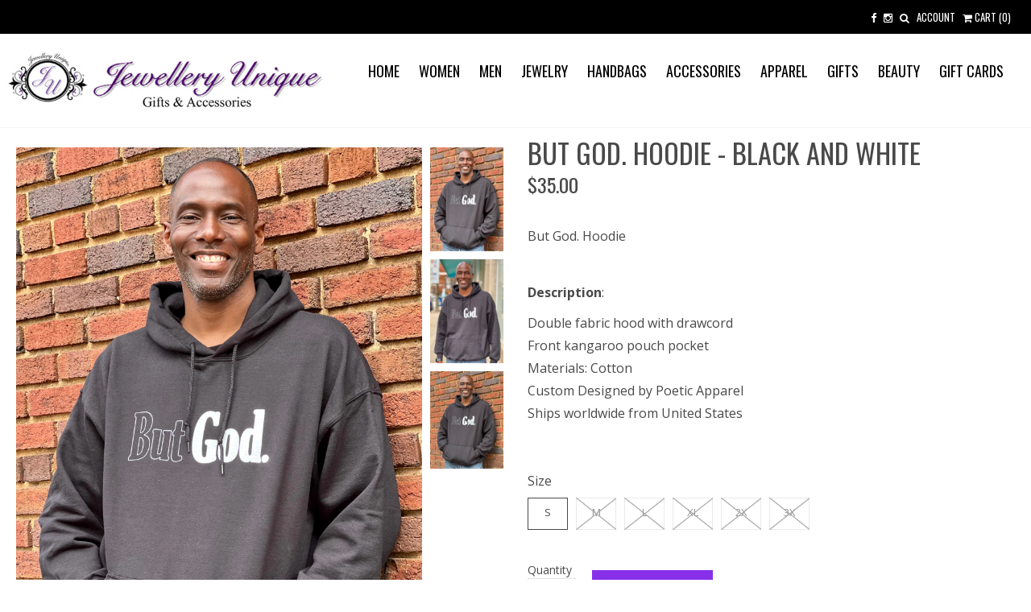

--- FILE ---
content_type: text/html; charset=utf-8
request_url: https://jewelleryunique.com/collections/mens/products/but-god-hoodie-black-and-white
body_size: 20464
content:
<!DOCTYPE html>
<!--[if lt IE 7 ]> <html lang="en" class="no-js ie6"> <![endif]-->
<!--[if IE 7 ]>    <html lang="en" class="no-js ie7"> <![endif]-->
<!--[if IE 8 ]>    <html lang="en" class="no-js ie8"> <![endif]-->
<!--[if (gt IE 9)|!(IE)]><!--> <html lang="en" class="no-js"> <!--<![endif]-->

<html>
<head>
<!-- Start of Booster Apps Seo-0.1-->
<title>But God. Hoodie - Black and White | Jewellery Unique Gifts &amp; Accessories</title><meta name="description" content="But God. Hoodie  Description:Double fabric hood with drawcordFront kangaroo pouch pocketMaterials: CottonCustom Designed by Poetic ApparelShips worldwide from United States" /><script type="application/ld+json">
  {
    "@context": "https://schema.org",
    "@type": "Organization",
    "name": "Jewellery Unique Gifts \u0026amp; Accessories",
    "url": "https://jewelleryunique.com",
    "description": "","image": "https://jewelleryunique.com/cdn/shop/t/9/assets/logo.png?v=165790858535748319531484699148",
      "logo": "https://jewelleryunique.com/cdn/shop/t/9/assets/logo.png?v=165790858535748319531484699148","sameAs": ["https://facebook.com/jewelleryunique", "https://instagram.com/jewelleryunique"]
  }
</script>

<script type="application/ld+json">
  {
    "@context": "https://schema.org",
    "@type": "WebSite",
    "name": "Jewellery Unique Gifts \u0026amp; Accessories",
    "url": "https://jewelleryunique.com",
    "potentialAction": {
      "@type": "SearchAction",
      "query-input": "required name=query",
      "target": "https://jewelleryunique.com/search?q={query}"
    }
  }
</script><script type="application/ld+json">
  {
    "@context": "https://schema.org",
    "@type": "Product",
    "name": "But God. Hoodie - Black and White",
    "brand": {"@type": "Brand","name": "JUGA"},
    "sku": "",
    "mpn": "",
    "description": "\n\n\n\n\nBut God. Hoodie \n\n \nDescription:\nDouble fabric hood with drawcordFront kangaroo pouch pocketMaterials: CottonCustom Designed by Poetic ApparelShips worldwide from United States\n\n\n\n\n",
    "url": "https://jewelleryunique.com/products/but-god-hoodie-black-and-white","image": "https://jewelleryunique.com/cdn/shop/products/B9A80BE7-7665-4EDB-9344-A39ACC29ADC8_3156x.jpg?v=1667079103","itemCondition": "https://schema.org/NewCondition",
    "offers": [{
          "@type": "Offer","price": "35.00","priceCurrency": "USD",
          "itemCondition": "https://schema.org/NewCondition",
          "url": "https://jewelleryunique.com/products/but-god-hoodie-black-and-white?variant=41539533930679",
          "sku": "",
          "mpn": "",
          "availability" : "https://schema.org/InStock",
          "priceValidUntil": "2026-02-28","gtin14": ""},{
          "@type": "Offer","price": "35.00","priceCurrency": "USD",
          "itemCondition": "https://schema.org/NewCondition",
          "url": "https://jewelleryunique.com/products/but-god-hoodie-black-and-white?variant=41539533963447",
          "sku": "",
          "mpn": "",
          "availability" : "https://schema.org/OutOfStock",
          "priceValidUntil": "2026-02-28","gtin14": ""},{
          "@type": "Offer","price": "35.00","priceCurrency": "USD",
          "itemCondition": "https://schema.org/NewCondition",
          "url": "https://jewelleryunique.com/products/but-god-hoodie-black-and-white?variant=41539533996215",
          "sku": "",
          "mpn": "",
          "availability" : "https://schema.org/OutOfStock",
          "priceValidUntil": "2026-02-28","gtin14": ""},{
          "@type": "Offer","price": "35.00","priceCurrency": "USD",
          "itemCondition": "https://schema.org/NewCondition",
          "url": "https://jewelleryunique.com/products/but-god-hoodie-black-and-white?variant=41539534028983",
          "sku": "",
          "mpn": "",
          "availability" : "https://schema.org/OutOfStock",
          "priceValidUntil": "2026-02-28","gtin14": ""},{
          "@type": "Offer","price": "35.00","priceCurrency": "USD",
          "itemCondition": "https://schema.org/NewCondition",
          "url": "https://jewelleryunique.com/products/but-god-hoodie-black-and-white?variant=41539534061751",
          "sku": "",
          "mpn": "",
          "availability" : "https://schema.org/OutOfStock",
          "priceValidUntil": "2026-02-28","gtin14": ""},{
          "@type": "Offer","price": "35.00","priceCurrency": "USD",
          "itemCondition": "https://schema.org/NewCondition",
          "url": "https://jewelleryunique.com/products/but-god-hoodie-black-and-white?variant=41539534094519",
          "sku": "",
          "mpn": "",
          "availability" : "https://schema.org/OutOfStock",
          "priceValidUntil": "2026-02-28","gtin14": ""}]}
</script>
<!-- end of Booster Apps SEO -->

  <meta charset="utf-8">
    <meta http-equiv="cleartype" content="on">
    <meta name="robots" content="index,follow">
  
    
        
    

    

    
      <meta property="og:url" content="https://jewelleryunique.com/products/but-god-hoodie-black-and-white" />
      <meta property="og:title" content="But God. Hoodie - Black and White" />
      <meta property="og:description" content="But God. Hoodie    Description: Double fabric hood with drawcordFront kangaroo pouch pocketMaterials: CottonCustom Designed by Poetic ApparelShips worldwide from United States" />
      <meta property="og:image" content="//jewelleryunique.com/cdn/shop/products/B9A80BE7-7665-4EDB-9344-A39ACC29ADC8_large.jpg?v=1667079103" />
      <meta property="og:type" content="product" />
      <meta property="og:price:amount" content="35.00" />
      <meta property="og:price:currency" content="USD" />
      <meta property="og:availability" content="instock" />
    

    <meta property="og:site_name" content="Jewellery Unique Gifts &amp; Accessories" />
    <meta name="author" content="Jewellery Unique Gifts &amp; Accessories">

    
      <link rel="prev" href="/collections/mens/products/but-god-t-shirt-orange-and-white">
    

    
      <link rel="prev" href="/collections/mens/products/chosen-hoodie-black-and-white">
    

    <!-- Mobile Specific Metas -->
    <meta name="HandheldFriendly" content="True">
    <meta name="MobileOptimized" content="320">
    <meta name="viewport" content="width=device-width, initial-scale=1, maximum-scale=1"> 

   <link rel="shortcut icon" type="image/ico" href="//jewelleryunique.com/cdn/shop/t/9/assets/favicon.png?v=73583716168169360421489962727" />

  
   <link href="//jewelleryunique.com/cdn/shop/t/9/assets/style.css?v=130891482344439981621729643686" rel="stylesheet" type="text/css" media="all" />
   <link href="//jewelleryunique.com/cdn/shop/t/9/assets/filter-menu.css?v=173759237493262949811699730519" rel="stylesheet" type="text/css" media="all" />
  <!------icons font------>
   <link href="//jewelleryunique.com/cdn/shop/t/9/assets/font-awesome.css?v=115221124855204561171483846345" rel="stylesheet" type="text/css" media="all" />
  <!--[if IE 7 ]>  
   <link href="//jewelleryunique.com/cdn/shop/t/9/assets/elusive-webfont-ie7.css?v=261" rel="stylesheet" type="text/css" media="all" />
  <![endif]-->
  <!------icons font------>
  
   
 
    <!-- Custom Fonts -->
    
      <link href="//fonts.googleapis.com/css?family=.|Oswald:light,normal,bold|Oswald:light,normal,bold|Open+Sans:light,normal,bold" rel="stylesheet" type="text/css" />
    
    
   <script src="//ajax.googleapis.com/ajax/libs/jquery/1.9.1/jquery.min.js" type="text/javascript"></script>
   <script src="//jewelleryunique.com/cdn/shopifycloud/storefront/assets/themes_support/option_selection-b017cd28.js" type="text/javascript"></script>
   <script src="//jewelleryunique.com/cdn/shopifycloud/storefront/assets/themes_support/api.jquery-7ab1a3a4.js" type="text/javascript"></script>
   <script src="//jewelleryunique.com/cdn/shop/t/9/assets/init.js?v=137496871915457472551519844489" type="text/javascript"></script>
  <script src="//jewelleryunique.com/cdn/shop/t/9/assets/jquery.youtubebackground.js?v=151115308154987697731519845333" type="text/javascript"></script>
   <script src="//jewelleryunique.com/cdn/shop/t/9/assets/jquery.sticky.js?v=41905036414105755201483846348" type="text/javascript"></script>
  
   <script src="//jewelleryunique.com/cdn/shop/t/9/assets/jquery.elevatezoom.js?v=116061035468393588981483846347" type="text/javascript"></script>
   
   
  
 
   <script>
    $(document).ready(function(){
    $("#nav-bar").sticky({topSpacing:0});
    });
   </script>
  
   <script src="//jewelleryunique.com/cdn/shop/t/9/assets/jquery.mmenu.min.all.js?v=134340686122622095701483846347" type="text/javascript"></script>
  
   <script type="text/javascript">
   $(document).ready(function() {
      $("nav#menu").mmenu({
         offCanvas: {
               position  : "left"
            }
      });
   });
   </script>
  
  <script>
     $(function() {
       $('.view-switch').hover(
         function() {
         $(this).addClass('secondary');
         },
         
         function() {
         $(this).removeClass('secondary');
         }
       );
     });
    
     
     
   </script>
  
  
  <script>window.performance && window.performance.mark && window.performance.mark('shopify.content_for_header.start');</script><meta id="shopify-digital-wallet" name="shopify-digital-wallet" content="/7874101/digital_wallets/dialog">
<meta name="shopify-checkout-api-token" content="5201cc6fcaa5a24086cc96fca8af8fa6">
<meta id="in-context-paypal-metadata" data-shop-id="7874101" data-venmo-supported="false" data-environment="production" data-locale="en_US" data-paypal-v4="true" data-currency="USD">
<link rel="alternate" type="application/json+oembed" href="https://jewelleryunique.com/products/but-god-hoodie-black-and-white.oembed">
<script async="async" src="/checkouts/internal/preloads.js?locale=en-US"></script>
<link rel="preconnect" href="https://shop.app" crossorigin="anonymous">
<script async="async" src="https://shop.app/checkouts/internal/preloads.js?locale=en-US&shop_id=7874101" crossorigin="anonymous"></script>
<script id="shopify-features" type="application/json">{"accessToken":"5201cc6fcaa5a24086cc96fca8af8fa6","betas":["rich-media-storefront-analytics"],"domain":"jewelleryunique.com","predictiveSearch":true,"shopId":7874101,"locale":"en"}</script>
<script>var Shopify = Shopify || {};
Shopify.shop = "jewellery-unique.myshopify.com";
Shopify.locale = "en";
Shopify.currency = {"active":"USD","rate":"1.0"};
Shopify.country = "US";
Shopify.theme = {"name":"Copy of londonnew","id":163947344,"schema_name":null,"schema_version":null,"theme_store_id":null,"role":"main"};
Shopify.theme.handle = "null";
Shopify.theme.style = {"id":null,"handle":null};
Shopify.cdnHost = "jewelleryunique.com/cdn";
Shopify.routes = Shopify.routes || {};
Shopify.routes.root = "/";</script>
<script type="module">!function(o){(o.Shopify=o.Shopify||{}).modules=!0}(window);</script>
<script>!function(o){function n(){var o=[];function n(){o.push(Array.prototype.slice.apply(arguments))}return n.q=o,n}var t=o.Shopify=o.Shopify||{};t.loadFeatures=n(),t.autoloadFeatures=n()}(window);</script>
<script>
  window.ShopifyPay = window.ShopifyPay || {};
  window.ShopifyPay.apiHost = "shop.app\/pay";
  window.ShopifyPay.redirectState = null;
</script>
<script id="shop-js-analytics" type="application/json">{"pageType":"product"}</script>
<script defer="defer" async type="module" src="//jewelleryunique.com/cdn/shopifycloud/shop-js/modules/v2/client.init-shop-cart-sync_WVOgQShq.en.esm.js"></script>
<script defer="defer" async type="module" src="//jewelleryunique.com/cdn/shopifycloud/shop-js/modules/v2/chunk.common_C_13GLB1.esm.js"></script>
<script defer="defer" async type="module" src="//jewelleryunique.com/cdn/shopifycloud/shop-js/modules/v2/chunk.modal_CLfMGd0m.esm.js"></script>
<script type="module">
  await import("//jewelleryunique.com/cdn/shopifycloud/shop-js/modules/v2/client.init-shop-cart-sync_WVOgQShq.en.esm.js");
await import("//jewelleryunique.com/cdn/shopifycloud/shop-js/modules/v2/chunk.common_C_13GLB1.esm.js");
await import("//jewelleryunique.com/cdn/shopifycloud/shop-js/modules/v2/chunk.modal_CLfMGd0m.esm.js");

  window.Shopify.SignInWithShop?.initShopCartSync?.({"fedCMEnabled":true,"windoidEnabled":true});

</script>
<script>
  window.Shopify = window.Shopify || {};
  if (!window.Shopify.featureAssets) window.Shopify.featureAssets = {};
  window.Shopify.featureAssets['shop-js'] = {"init-fed-cm":["modules/v2/client.init-fed-cm_BucUoe6W.en.esm.js","modules/v2/chunk.common_C_13GLB1.esm.js","modules/v2/chunk.modal_CLfMGd0m.esm.js"],"shop-cart-sync":["modules/v2/client.shop-cart-sync_DuR37GeY.en.esm.js","modules/v2/chunk.common_C_13GLB1.esm.js","modules/v2/chunk.modal_CLfMGd0m.esm.js"],"init-shop-email-lookup-coordinator":["modules/v2/client.init-shop-email-lookup-coordinator_CzjY5t9o.en.esm.js","modules/v2/chunk.common_C_13GLB1.esm.js","modules/v2/chunk.modal_CLfMGd0m.esm.js"],"shop-cash-offers":["modules/v2/client.shop-cash-offers_BmULhtno.en.esm.js","modules/v2/chunk.common_C_13GLB1.esm.js","modules/v2/chunk.modal_CLfMGd0m.esm.js"],"shop-login-button":["modules/v2/client.shop-login-button_DJ5ldayH.en.esm.js","modules/v2/chunk.common_C_13GLB1.esm.js","modules/v2/chunk.modal_CLfMGd0m.esm.js"],"shop-toast-manager":["modules/v2/client.shop-toast-manager_B0JfrpKj.en.esm.js","modules/v2/chunk.common_C_13GLB1.esm.js","modules/v2/chunk.modal_CLfMGd0m.esm.js"],"pay-button":["modules/v2/client.pay-button_CrPSEbOK.en.esm.js","modules/v2/chunk.common_C_13GLB1.esm.js","modules/v2/chunk.modal_CLfMGd0m.esm.js"],"init-shop-cart-sync":["modules/v2/client.init-shop-cart-sync_WVOgQShq.en.esm.js","modules/v2/chunk.common_C_13GLB1.esm.js","modules/v2/chunk.modal_CLfMGd0m.esm.js"],"init-customer-accounts":["modules/v2/client.init-customer-accounts_jNk9cPYQ.en.esm.js","modules/v2/client.shop-login-button_DJ5ldayH.en.esm.js","modules/v2/chunk.common_C_13GLB1.esm.js","modules/v2/chunk.modal_CLfMGd0m.esm.js"],"init-customer-accounts-sign-up":["modules/v2/client.init-customer-accounts-sign-up_CnczCz9H.en.esm.js","modules/v2/client.shop-login-button_DJ5ldayH.en.esm.js","modules/v2/chunk.common_C_13GLB1.esm.js","modules/v2/chunk.modal_CLfMGd0m.esm.js"],"init-windoid":["modules/v2/client.init-windoid_DuP9q_di.en.esm.js","modules/v2/chunk.common_C_13GLB1.esm.js","modules/v2/chunk.modal_CLfMGd0m.esm.js"],"shop-button":["modules/v2/client.shop-button_B_U3bv27.en.esm.js","modules/v2/chunk.common_C_13GLB1.esm.js","modules/v2/chunk.modal_CLfMGd0m.esm.js"],"avatar":["modules/v2/client.avatar_BTnouDA3.en.esm.js"],"shop-login":["modules/v2/client.shop-login_B9ccPdmx.en.esm.js","modules/v2/chunk.common_C_13GLB1.esm.js","modules/v2/chunk.modal_CLfMGd0m.esm.js"],"checkout-modal":["modules/v2/client.checkout-modal_pBPyh9w8.en.esm.js","modules/v2/chunk.common_C_13GLB1.esm.js","modules/v2/chunk.modal_CLfMGd0m.esm.js"],"shop-follow-button":["modules/v2/client.shop-follow-button_CsYC63q7.en.esm.js","modules/v2/chunk.common_C_13GLB1.esm.js","modules/v2/chunk.modal_CLfMGd0m.esm.js"],"init-shop-for-new-customer-accounts":["modules/v2/client.init-shop-for-new-customer-accounts_BUoCy7a5.en.esm.js","modules/v2/client.shop-login-button_DJ5ldayH.en.esm.js","modules/v2/chunk.common_C_13GLB1.esm.js","modules/v2/chunk.modal_CLfMGd0m.esm.js"],"lead-capture":["modules/v2/client.lead-capture_D0K_KgYb.en.esm.js","modules/v2/chunk.common_C_13GLB1.esm.js","modules/v2/chunk.modal_CLfMGd0m.esm.js"],"payment-terms":["modules/v2/client.payment-terms_DvAbEhzd.en.esm.js","modules/v2/chunk.common_C_13GLB1.esm.js","modules/v2/chunk.modal_CLfMGd0m.esm.js"]};
</script>
<script>(function() {
  var isLoaded = false;
  function asyncLoad() {
    if (isLoaded) return;
    isLoaded = true;
    var urls = ["\/\/shopify.privy.com\/widget.js?shop=jewellery-unique.myshopify.com","\/\/d1liekpayvooaz.cloudfront.net\/apps\/customizery\/customizery.js?shop=jewellery-unique.myshopify.com"];
    for (var i = 0; i < urls.length; i++) {
      var s = document.createElement('script');
      s.type = 'text/javascript';
      s.async = true;
      s.src = urls[i];
      var x = document.getElementsByTagName('script')[0];
      x.parentNode.insertBefore(s, x);
    }
  };
  if(window.attachEvent) {
    window.attachEvent('onload', asyncLoad);
  } else {
    window.addEventListener('load', asyncLoad, false);
  }
})();</script>
<script id="__st">var __st={"a":7874101,"offset":-39600,"reqid":"7a8e15e8-a9e7-4353-841c-30cad464259f-1769713624","pageurl":"jewelleryunique.com\/collections\/mens\/products\/but-god-hoodie-black-and-white","u":"c5d27f349208","p":"product","rtyp":"product","rid":7230314676407};</script>
<script>window.ShopifyPaypalV4VisibilityTracking = true;</script>
<script id="captcha-bootstrap">!function(){'use strict';const t='contact',e='account',n='new_comment',o=[[t,t],['blogs',n],['comments',n],[t,'customer']],c=[[e,'customer_login'],[e,'guest_login'],[e,'recover_customer_password'],[e,'create_customer']],r=t=>t.map((([t,e])=>`form[action*='/${t}']:not([data-nocaptcha='true']) input[name='form_type'][value='${e}']`)).join(','),a=t=>()=>t?[...document.querySelectorAll(t)].map((t=>t.form)):[];function s(){const t=[...o],e=r(t);return a(e)}const i='password',u='form_key',d=['recaptcha-v3-token','g-recaptcha-response','h-captcha-response',i],f=()=>{try{return window.sessionStorage}catch{return}},m='__shopify_v',_=t=>t.elements[u];function p(t,e,n=!1){try{const o=window.sessionStorage,c=JSON.parse(o.getItem(e)),{data:r}=function(t){const{data:e,action:n}=t;return t[m]||n?{data:e,action:n}:{data:t,action:n}}(c);for(const[e,n]of Object.entries(r))t.elements[e]&&(t.elements[e].value=n);n&&o.removeItem(e)}catch(o){console.error('form repopulation failed',{error:o})}}const l='form_type',E='cptcha';function T(t){t.dataset[E]=!0}const w=window,h=w.document,L='Shopify',v='ce_forms',y='captcha';let A=!1;((t,e)=>{const n=(g='f06e6c50-85a8-45c8-87d0-21a2b65856fe',I='https://cdn.shopify.com/shopifycloud/storefront-forms-hcaptcha/ce_storefront_forms_captcha_hcaptcha.v1.5.2.iife.js',D={infoText:'Protected by hCaptcha',privacyText:'Privacy',termsText:'Terms'},(t,e,n)=>{const o=w[L][v],c=o.bindForm;if(c)return c(t,g,e,D).then(n);var r;o.q.push([[t,g,e,D],n]),r=I,A||(h.body.append(Object.assign(h.createElement('script'),{id:'captcha-provider',async:!0,src:r})),A=!0)});var g,I,D;w[L]=w[L]||{},w[L][v]=w[L][v]||{},w[L][v].q=[],w[L][y]=w[L][y]||{},w[L][y].protect=function(t,e){n(t,void 0,e),T(t)},Object.freeze(w[L][y]),function(t,e,n,w,h,L){const[v,y,A,g]=function(t,e,n){const i=e?o:[],u=t?c:[],d=[...i,...u],f=r(d),m=r(i),_=r(d.filter((([t,e])=>n.includes(e))));return[a(f),a(m),a(_),s()]}(w,h,L),I=t=>{const e=t.target;return e instanceof HTMLFormElement?e:e&&e.form},D=t=>v().includes(t);t.addEventListener('submit',(t=>{const e=I(t);if(!e)return;const n=D(e)&&!e.dataset.hcaptchaBound&&!e.dataset.recaptchaBound,o=_(e),c=g().includes(e)&&(!o||!o.value);(n||c)&&t.preventDefault(),c&&!n&&(function(t){try{if(!f())return;!function(t){const e=f();if(!e)return;const n=_(t);if(!n)return;const o=n.value;o&&e.removeItem(o)}(t);const e=Array.from(Array(32),(()=>Math.random().toString(36)[2])).join('');!function(t,e){_(t)||t.append(Object.assign(document.createElement('input'),{type:'hidden',name:u})),t.elements[u].value=e}(t,e),function(t,e){const n=f();if(!n)return;const o=[...t.querySelectorAll(`input[type='${i}']`)].map((({name:t})=>t)),c=[...d,...o],r={};for(const[a,s]of new FormData(t).entries())c.includes(a)||(r[a]=s);n.setItem(e,JSON.stringify({[m]:1,action:t.action,data:r}))}(t,e)}catch(e){console.error('failed to persist form',e)}}(e),e.submit())}));const S=(t,e)=>{t&&!t.dataset[E]&&(n(t,e.some((e=>e===t))),T(t))};for(const o of['focusin','change'])t.addEventListener(o,(t=>{const e=I(t);D(e)&&S(e,y())}));const B=e.get('form_key'),M=e.get(l),P=B&&M;t.addEventListener('DOMContentLoaded',(()=>{const t=y();if(P)for(const e of t)e.elements[l].value===M&&p(e,B);[...new Set([...A(),...v().filter((t=>'true'===t.dataset.shopifyCaptcha))])].forEach((e=>S(e,t)))}))}(h,new URLSearchParams(w.location.search),n,t,e,['guest_login'])})(!0,!0)}();</script>
<script integrity="sha256-4kQ18oKyAcykRKYeNunJcIwy7WH5gtpwJnB7kiuLZ1E=" data-source-attribution="shopify.loadfeatures" defer="defer" src="//jewelleryunique.com/cdn/shopifycloud/storefront/assets/storefront/load_feature-a0a9edcb.js" crossorigin="anonymous"></script>
<script crossorigin="anonymous" defer="defer" src="//jewelleryunique.com/cdn/shopifycloud/storefront/assets/shopify_pay/storefront-65b4c6d7.js?v=20250812"></script>
<script data-source-attribution="shopify.dynamic_checkout.dynamic.init">var Shopify=Shopify||{};Shopify.PaymentButton=Shopify.PaymentButton||{isStorefrontPortableWallets:!0,init:function(){window.Shopify.PaymentButton.init=function(){};var t=document.createElement("script");t.src="https://jewelleryunique.com/cdn/shopifycloud/portable-wallets/latest/portable-wallets.en.js",t.type="module",document.head.appendChild(t)}};
</script>
<script data-source-attribution="shopify.dynamic_checkout.buyer_consent">
  function portableWalletsHideBuyerConsent(e){var t=document.getElementById("shopify-buyer-consent"),n=document.getElementById("shopify-subscription-policy-button");t&&n&&(t.classList.add("hidden"),t.setAttribute("aria-hidden","true"),n.removeEventListener("click",e))}function portableWalletsShowBuyerConsent(e){var t=document.getElementById("shopify-buyer-consent"),n=document.getElementById("shopify-subscription-policy-button");t&&n&&(t.classList.remove("hidden"),t.removeAttribute("aria-hidden"),n.addEventListener("click",e))}window.Shopify?.PaymentButton&&(window.Shopify.PaymentButton.hideBuyerConsent=portableWalletsHideBuyerConsent,window.Shopify.PaymentButton.showBuyerConsent=portableWalletsShowBuyerConsent);
</script>
<script data-source-attribution="shopify.dynamic_checkout.cart.bootstrap">document.addEventListener("DOMContentLoaded",(function(){function t(){return document.querySelector("shopify-accelerated-checkout-cart, shopify-accelerated-checkout")}if(t())Shopify.PaymentButton.init();else{new MutationObserver((function(e,n){t()&&(Shopify.PaymentButton.init(),n.disconnect())})).observe(document.body,{childList:!0,subtree:!0})}}));
</script>
<link id="shopify-accelerated-checkout-styles" rel="stylesheet" media="screen" href="https://jewelleryunique.com/cdn/shopifycloud/portable-wallets/latest/accelerated-checkout-backwards-compat.css" crossorigin="anonymous">
<style id="shopify-accelerated-checkout-cart">
        #shopify-buyer-consent {
  margin-top: 1em;
  display: inline-block;
  width: 100%;
}

#shopify-buyer-consent.hidden {
  display: none;
}

#shopify-subscription-policy-button {
  background: none;
  border: none;
  padding: 0;
  text-decoration: underline;
  font-size: inherit;
  cursor: pointer;
}

#shopify-subscription-policy-button::before {
  box-shadow: none;
}

      </style>

<script>window.performance && window.performance.mark && window.performance.mark('shopify.content_for_header.end');</script>
  
<link rel="canonical" href="https://jewelleryunique.com/products/but-god-hoodie-black-and-white">
<link href="https://monorail-edge.shopifysvc.com" rel="dns-prefetch">
<script>(function(){if ("sendBeacon" in navigator && "performance" in window) {try {var session_token_from_headers = performance.getEntriesByType('navigation')[0].serverTiming.find(x => x.name == '_s').description;} catch {var session_token_from_headers = undefined;}var session_cookie_matches = document.cookie.match(/_shopify_s=([^;]*)/);var session_token_from_cookie = session_cookie_matches && session_cookie_matches.length === 2 ? session_cookie_matches[1] : "";var session_token = session_token_from_headers || session_token_from_cookie || "";function handle_abandonment_event(e) {var entries = performance.getEntries().filter(function(entry) {return /monorail-edge.shopifysvc.com/.test(entry.name);});if (!window.abandonment_tracked && entries.length === 0) {window.abandonment_tracked = true;var currentMs = Date.now();var navigation_start = performance.timing.navigationStart;var payload = {shop_id: 7874101,url: window.location.href,navigation_start,duration: currentMs - navigation_start,session_token,page_type: "product"};window.navigator.sendBeacon("https://monorail-edge.shopifysvc.com/v1/produce", JSON.stringify({schema_id: "online_store_buyer_site_abandonment/1.1",payload: payload,metadata: {event_created_at_ms: currentMs,event_sent_at_ms: currentMs}}));}}window.addEventListener('pagehide', handle_abandonment_event);}}());</script>
<script id="web-pixels-manager-setup">(function e(e,d,r,n,o){if(void 0===o&&(o={}),!Boolean(null===(a=null===(i=window.Shopify)||void 0===i?void 0:i.analytics)||void 0===a?void 0:a.replayQueue)){var i,a;window.Shopify=window.Shopify||{};var t=window.Shopify;t.analytics=t.analytics||{};var s=t.analytics;s.replayQueue=[],s.publish=function(e,d,r){return s.replayQueue.push([e,d,r]),!0};try{self.performance.mark("wpm:start")}catch(e){}var l=function(){var e={modern:/Edge?\/(1{2}[4-9]|1[2-9]\d|[2-9]\d{2}|\d{4,})\.\d+(\.\d+|)|Firefox\/(1{2}[4-9]|1[2-9]\d|[2-9]\d{2}|\d{4,})\.\d+(\.\d+|)|Chrom(ium|e)\/(9{2}|\d{3,})\.\d+(\.\d+|)|(Maci|X1{2}).+ Version\/(15\.\d+|(1[6-9]|[2-9]\d|\d{3,})\.\d+)([,.]\d+|)( \(\w+\)|)( Mobile\/\w+|) Safari\/|Chrome.+OPR\/(9{2}|\d{3,})\.\d+\.\d+|(CPU[ +]OS|iPhone[ +]OS|CPU[ +]iPhone|CPU IPhone OS|CPU iPad OS)[ +]+(15[._]\d+|(1[6-9]|[2-9]\d|\d{3,})[._]\d+)([._]\d+|)|Android:?[ /-](13[3-9]|1[4-9]\d|[2-9]\d{2}|\d{4,})(\.\d+|)(\.\d+|)|Android.+Firefox\/(13[5-9]|1[4-9]\d|[2-9]\d{2}|\d{4,})\.\d+(\.\d+|)|Android.+Chrom(ium|e)\/(13[3-9]|1[4-9]\d|[2-9]\d{2}|\d{4,})\.\d+(\.\d+|)|SamsungBrowser\/([2-9]\d|\d{3,})\.\d+/,legacy:/Edge?\/(1[6-9]|[2-9]\d|\d{3,})\.\d+(\.\d+|)|Firefox\/(5[4-9]|[6-9]\d|\d{3,})\.\d+(\.\d+|)|Chrom(ium|e)\/(5[1-9]|[6-9]\d|\d{3,})\.\d+(\.\d+|)([\d.]+$|.*Safari\/(?![\d.]+ Edge\/[\d.]+$))|(Maci|X1{2}).+ Version\/(10\.\d+|(1[1-9]|[2-9]\d|\d{3,})\.\d+)([,.]\d+|)( \(\w+\)|)( Mobile\/\w+|) Safari\/|Chrome.+OPR\/(3[89]|[4-9]\d|\d{3,})\.\d+\.\d+|(CPU[ +]OS|iPhone[ +]OS|CPU[ +]iPhone|CPU IPhone OS|CPU iPad OS)[ +]+(10[._]\d+|(1[1-9]|[2-9]\d|\d{3,})[._]\d+)([._]\d+|)|Android:?[ /-](13[3-9]|1[4-9]\d|[2-9]\d{2}|\d{4,})(\.\d+|)(\.\d+|)|Mobile Safari.+OPR\/([89]\d|\d{3,})\.\d+\.\d+|Android.+Firefox\/(13[5-9]|1[4-9]\d|[2-9]\d{2}|\d{4,})\.\d+(\.\d+|)|Android.+Chrom(ium|e)\/(13[3-9]|1[4-9]\d|[2-9]\d{2}|\d{4,})\.\d+(\.\d+|)|Android.+(UC? ?Browser|UCWEB|U3)[ /]?(15\.([5-9]|\d{2,})|(1[6-9]|[2-9]\d|\d{3,})\.\d+)\.\d+|SamsungBrowser\/(5\.\d+|([6-9]|\d{2,})\.\d+)|Android.+MQ{2}Browser\/(14(\.(9|\d{2,})|)|(1[5-9]|[2-9]\d|\d{3,})(\.\d+|))(\.\d+|)|K[Aa][Ii]OS\/(3\.\d+|([4-9]|\d{2,})\.\d+)(\.\d+|)/},d=e.modern,r=e.legacy,n=navigator.userAgent;return n.match(d)?"modern":n.match(r)?"legacy":"unknown"}(),u="modern"===l?"modern":"legacy",c=(null!=n?n:{modern:"",legacy:""})[u],f=function(e){return[e.baseUrl,"/wpm","/b",e.hashVersion,"modern"===e.buildTarget?"m":"l",".js"].join("")}({baseUrl:d,hashVersion:r,buildTarget:u}),m=function(e){var d=e.version,r=e.bundleTarget,n=e.surface,o=e.pageUrl,i=e.monorailEndpoint;return{emit:function(e){var a=e.status,t=e.errorMsg,s=(new Date).getTime(),l=JSON.stringify({metadata:{event_sent_at_ms:s},events:[{schema_id:"web_pixels_manager_load/3.1",payload:{version:d,bundle_target:r,page_url:o,status:a,surface:n,error_msg:t},metadata:{event_created_at_ms:s}}]});if(!i)return console&&console.warn&&console.warn("[Web Pixels Manager] No Monorail endpoint provided, skipping logging."),!1;try{return self.navigator.sendBeacon.bind(self.navigator)(i,l)}catch(e){}var u=new XMLHttpRequest;try{return u.open("POST",i,!0),u.setRequestHeader("Content-Type","text/plain"),u.send(l),!0}catch(e){return console&&console.warn&&console.warn("[Web Pixels Manager] Got an unhandled error while logging to Monorail."),!1}}}}({version:r,bundleTarget:l,surface:e.surface,pageUrl:self.location.href,monorailEndpoint:e.monorailEndpoint});try{o.browserTarget=l,function(e){var d=e.src,r=e.async,n=void 0===r||r,o=e.onload,i=e.onerror,a=e.sri,t=e.scriptDataAttributes,s=void 0===t?{}:t,l=document.createElement("script"),u=document.querySelector("head"),c=document.querySelector("body");if(l.async=n,l.src=d,a&&(l.integrity=a,l.crossOrigin="anonymous"),s)for(var f in s)if(Object.prototype.hasOwnProperty.call(s,f))try{l.dataset[f]=s[f]}catch(e){}if(o&&l.addEventListener("load",o),i&&l.addEventListener("error",i),u)u.appendChild(l);else{if(!c)throw new Error("Did not find a head or body element to append the script");c.appendChild(l)}}({src:f,async:!0,onload:function(){if(!function(){var e,d;return Boolean(null===(d=null===(e=window.Shopify)||void 0===e?void 0:e.analytics)||void 0===d?void 0:d.initialized)}()){var d=window.webPixelsManager.init(e)||void 0;if(d){var r=window.Shopify.analytics;r.replayQueue.forEach((function(e){var r=e[0],n=e[1],o=e[2];d.publishCustomEvent(r,n,o)})),r.replayQueue=[],r.publish=d.publishCustomEvent,r.visitor=d.visitor,r.initialized=!0}}},onerror:function(){return m.emit({status:"failed",errorMsg:"".concat(f," has failed to load")})},sri:function(e){var d=/^sha384-[A-Za-z0-9+/=]+$/;return"string"==typeof e&&d.test(e)}(c)?c:"",scriptDataAttributes:o}),m.emit({status:"loading"})}catch(e){m.emit({status:"failed",errorMsg:(null==e?void 0:e.message)||"Unknown error"})}}})({shopId: 7874101,storefrontBaseUrl: "https://jewelleryunique.com",extensionsBaseUrl: "https://extensions.shopifycdn.com/cdn/shopifycloud/web-pixels-manager",monorailEndpoint: "https://monorail-edge.shopifysvc.com/unstable/produce_batch",surface: "storefront-renderer",enabledBetaFlags: ["2dca8a86"],webPixelsConfigList: [{"id":"66945207","eventPayloadVersion":"v1","runtimeContext":"LAX","scriptVersion":"1","type":"CUSTOM","privacyPurposes":["MARKETING"],"name":"Meta pixel (migrated)"},{"id":"shopify-app-pixel","configuration":"{}","eventPayloadVersion":"v1","runtimeContext":"STRICT","scriptVersion":"0450","apiClientId":"shopify-pixel","type":"APP","privacyPurposes":["ANALYTICS","MARKETING"]},{"id":"shopify-custom-pixel","eventPayloadVersion":"v1","runtimeContext":"LAX","scriptVersion":"0450","apiClientId":"shopify-pixel","type":"CUSTOM","privacyPurposes":["ANALYTICS","MARKETING"]}],isMerchantRequest: false,initData: {"shop":{"name":"Jewellery Unique Gifts \u0026 Accessories","paymentSettings":{"currencyCode":"USD"},"myshopifyDomain":"jewellery-unique.myshopify.com","countryCode":"US","storefrontUrl":"https:\/\/jewelleryunique.com"},"customer":null,"cart":null,"checkout":null,"productVariants":[{"price":{"amount":35.0,"currencyCode":"USD"},"product":{"title":"But God. Hoodie - Black and White","vendor":"JUGA","id":"7230314676407","untranslatedTitle":"But God. Hoodie - Black and White","url":"\/products\/but-god-hoodie-black-and-white","type":"Hoodie"},"id":"41539533930679","image":{"src":"\/\/jewelleryunique.com\/cdn\/shop\/products\/B9A80BE7-7665-4EDB-9344-A39ACC29ADC8.jpg?v=1667079103"},"sku":null,"title":"S","untranslatedTitle":"S"},{"price":{"amount":35.0,"currencyCode":"USD"},"product":{"title":"But God. Hoodie - Black and White","vendor":"JUGA","id":"7230314676407","untranslatedTitle":"But God. Hoodie - Black and White","url":"\/products\/but-god-hoodie-black-and-white","type":"Hoodie"},"id":"41539533963447","image":{"src":"\/\/jewelleryunique.com\/cdn\/shop\/products\/B9A80BE7-7665-4EDB-9344-A39ACC29ADC8.jpg?v=1667079103"},"sku":null,"title":"M","untranslatedTitle":"M"},{"price":{"amount":35.0,"currencyCode":"USD"},"product":{"title":"But God. Hoodie - Black and White","vendor":"JUGA","id":"7230314676407","untranslatedTitle":"But God. Hoodie - Black and White","url":"\/products\/but-god-hoodie-black-and-white","type":"Hoodie"},"id":"41539533996215","image":{"src":"\/\/jewelleryunique.com\/cdn\/shop\/products\/B9A80BE7-7665-4EDB-9344-A39ACC29ADC8.jpg?v=1667079103"},"sku":null,"title":"L","untranslatedTitle":"L"},{"price":{"amount":35.0,"currencyCode":"USD"},"product":{"title":"But God. Hoodie - Black and White","vendor":"JUGA","id":"7230314676407","untranslatedTitle":"But God. Hoodie - Black and White","url":"\/products\/but-god-hoodie-black-and-white","type":"Hoodie"},"id":"41539534028983","image":{"src":"\/\/jewelleryunique.com\/cdn\/shop\/products\/B9A80BE7-7665-4EDB-9344-A39ACC29ADC8.jpg?v=1667079103"},"sku":null,"title":"XL","untranslatedTitle":"XL"},{"price":{"amount":35.0,"currencyCode":"USD"},"product":{"title":"But God. Hoodie - Black and White","vendor":"JUGA","id":"7230314676407","untranslatedTitle":"But God. Hoodie - Black and White","url":"\/products\/but-god-hoodie-black-and-white","type":"Hoodie"},"id":"41539534061751","image":{"src":"\/\/jewelleryunique.com\/cdn\/shop\/products\/B9A80BE7-7665-4EDB-9344-A39ACC29ADC8.jpg?v=1667079103"},"sku":null,"title":"2X","untranslatedTitle":"2X"},{"price":{"amount":35.0,"currencyCode":"USD"},"product":{"title":"But God. Hoodie - Black and White","vendor":"JUGA","id":"7230314676407","untranslatedTitle":"But God. Hoodie - Black and White","url":"\/products\/but-god-hoodie-black-and-white","type":"Hoodie"},"id":"41539534094519","image":{"src":"\/\/jewelleryunique.com\/cdn\/shop\/products\/B9A80BE7-7665-4EDB-9344-A39ACC29ADC8.jpg?v=1667079103"},"sku":null,"title":"3X","untranslatedTitle":"3X"}],"purchasingCompany":null},},"https://jewelleryunique.com/cdn","1d2a099fw23dfb22ep557258f5m7a2edbae",{"modern":"","legacy":""},{"shopId":"7874101","storefrontBaseUrl":"https:\/\/jewelleryunique.com","extensionBaseUrl":"https:\/\/extensions.shopifycdn.com\/cdn\/shopifycloud\/web-pixels-manager","surface":"storefront-renderer","enabledBetaFlags":"[\"2dca8a86\"]","isMerchantRequest":"false","hashVersion":"1d2a099fw23dfb22ep557258f5m7a2edbae","publish":"custom","events":"[[\"page_viewed\",{}],[\"product_viewed\",{\"productVariant\":{\"price\":{\"amount\":35.0,\"currencyCode\":\"USD\"},\"product\":{\"title\":\"But God. Hoodie - Black and White\",\"vendor\":\"JUGA\",\"id\":\"7230314676407\",\"untranslatedTitle\":\"But God. Hoodie - Black and White\",\"url\":\"\/products\/but-god-hoodie-black-and-white\",\"type\":\"Hoodie\"},\"id\":\"41539533930679\",\"image\":{\"src\":\"\/\/jewelleryunique.com\/cdn\/shop\/products\/B9A80BE7-7665-4EDB-9344-A39ACC29ADC8.jpg?v=1667079103\"},\"sku\":null,\"title\":\"S\",\"untranslatedTitle\":\"S\"}}]]"});</script><script>
  window.ShopifyAnalytics = window.ShopifyAnalytics || {};
  window.ShopifyAnalytics.meta = window.ShopifyAnalytics.meta || {};
  window.ShopifyAnalytics.meta.currency = 'USD';
  var meta = {"product":{"id":7230314676407,"gid":"gid:\/\/shopify\/Product\/7230314676407","vendor":"JUGA","type":"Hoodie","handle":"but-god-hoodie-black-and-white","variants":[{"id":41539533930679,"price":3500,"name":"But God. Hoodie - Black and White - S","public_title":"S","sku":null},{"id":41539533963447,"price":3500,"name":"But God. Hoodie - Black and White - M","public_title":"M","sku":null},{"id":41539533996215,"price":3500,"name":"But God. Hoodie - Black and White - L","public_title":"L","sku":null},{"id":41539534028983,"price":3500,"name":"But God. Hoodie - Black and White - XL","public_title":"XL","sku":null},{"id":41539534061751,"price":3500,"name":"But God. Hoodie - Black and White - 2X","public_title":"2X","sku":null},{"id":41539534094519,"price":3500,"name":"But God. Hoodie - Black and White - 3X","public_title":"3X","sku":null}],"remote":false},"page":{"pageType":"product","resourceType":"product","resourceId":7230314676407,"requestId":"7a8e15e8-a9e7-4353-841c-30cad464259f-1769713624"}};
  for (var attr in meta) {
    window.ShopifyAnalytics.meta[attr] = meta[attr];
  }
</script>
<script class="analytics">
  (function () {
    var customDocumentWrite = function(content) {
      var jquery = null;

      if (window.jQuery) {
        jquery = window.jQuery;
      } else if (window.Checkout && window.Checkout.$) {
        jquery = window.Checkout.$;
      }

      if (jquery) {
        jquery('body').append(content);
      }
    };

    var hasLoggedConversion = function(token) {
      if (token) {
        return document.cookie.indexOf('loggedConversion=' + token) !== -1;
      }
      return false;
    }

    var setCookieIfConversion = function(token) {
      if (token) {
        var twoMonthsFromNow = new Date(Date.now());
        twoMonthsFromNow.setMonth(twoMonthsFromNow.getMonth() + 2);

        document.cookie = 'loggedConversion=' + token + '; expires=' + twoMonthsFromNow;
      }
    }

    var trekkie = window.ShopifyAnalytics.lib = window.trekkie = window.trekkie || [];
    if (trekkie.integrations) {
      return;
    }
    trekkie.methods = [
      'identify',
      'page',
      'ready',
      'track',
      'trackForm',
      'trackLink'
    ];
    trekkie.factory = function(method) {
      return function() {
        var args = Array.prototype.slice.call(arguments);
        args.unshift(method);
        trekkie.push(args);
        return trekkie;
      };
    };
    for (var i = 0; i < trekkie.methods.length; i++) {
      var key = trekkie.methods[i];
      trekkie[key] = trekkie.factory(key);
    }
    trekkie.load = function(config) {
      trekkie.config = config || {};
      trekkie.config.initialDocumentCookie = document.cookie;
      var first = document.getElementsByTagName('script')[0];
      var script = document.createElement('script');
      script.type = 'text/javascript';
      script.onerror = function(e) {
        var scriptFallback = document.createElement('script');
        scriptFallback.type = 'text/javascript';
        scriptFallback.onerror = function(error) {
                var Monorail = {
      produce: function produce(monorailDomain, schemaId, payload) {
        var currentMs = new Date().getTime();
        var event = {
          schema_id: schemaId,
          payload: payload,
          metadata: {
            event_created_at_ms: currentMs,
            event_sent_at_ms: currentMs
          }
        };
        return Monorail.sendRequest("https://" + monorailDomain + "/v1/produce", JSON.stringify(event));
      },
      sendRequest: function sendRequest(endpointUrl, payload) {
        // Try the sendBeacon API
        if (window && window.navigator && typeof window.navigator.sendBeacon === 'function' && typeof window.Blob === 'function' && !Monorail.isIos12()) {
          var blobData = new window.Blob([payload], {
            type: 'text/plain'
          });

          if (window.navigator.sendBeacon(endpointUrl, blobData)) {
            return true;
          } // sendBeacon was not successful

        } // XHR beacon

        var xhr = new XMLHttpRequest();

        try {
          xhr.open('POST', endpointUrl);
          xhr.setRequestHeader('Content-Type', 'text/plain');
          xhr.send(payload);
        } catch (e) {
          console.log(e);
        }

        return false;
      },
      isIos12: function isIos12() {
        return window.navigator.userAgent.lastIndexOf('iPhone; CPU iPhone OS 12_') !== -1 || window.navigator.userAgent.lastIndexOf('iPad; CPU OS 12_') !== -1;
      }
    };
    Monorail.produce('monorail-edge.shopifysvc.com',
      'trekkie_storefront_load_errors/1.1',
      {shop_id: 7874101,
      theme_id: 163947344,
      app_name: "storefront",
      context_url: window.location.href,
      source_url: "//jewelleryunique.com/cdn/s/trekkie.storefront.a804e9514e4efded663580eddd6991fcc12b5451.min.js"});

        };
        scriptFallback.async = true;
        scriptFallback.src = '//jewelleryunique.com/cdn/s/trekkie.storefront.a804e9514e4efded663580eddd6991fcc12b5451.min.js';
        first.parentNode.insertBefore(scriptFallback, first);
      };
      script.async = true;
      script.src = '//jewelleryunique.com/cdn/s/trekkie.storefront.a804e9514e4efded663580eddd6991fcc12b5451.min.js';
      first.parentNode.insertBefore(script, first);
    };
    trekkie.load(
      {"Trekkie":{"appName":"storefront","development":false,"defaultAttributes":{"shopId":7874101,"isMerchantRequest":null,"themeId":163947344,"themeCityHash":"17555891062147746118","contentLanguage":"en","currency":"USD","eventMetadataId":"e3d959df-bc24-412b-9a26-9a523b75996a"},"isServerSideCookieWritingEnabled":true,"monorailRegion":"shop_domain","enabledBetaFlags":["65f19447","b5387b81"]},"Session Attribution":{},"S2S":{"facebookCapiEnabled":false,"source":"trekkie-storefront-renderer","apiClientId":580111}}
    );

    var loaded = false;
    trekkie.ready(function() {
      if (loaded) return;
      loaded = true;

      window.ShopifyAnalytics.lib = window.trekkie;

      var originalDocumentWrite = document.write;
      document.write = customDocumentWrite;
      try { window.ShopifyAnalytics.merchantGoogleAnalytics.call(this); } catch(error) {};
      document.write = originalDocumentWrite;

      window.ShopifyAnalytics.lib.page(null,{"pageType":"product","resourceType":"product","resourceId":7230314676407,"requestId":"7a8e15e8-a9e7-4353-841c-30cad464259f-1769713624","shopifyEmitted":true});

      var match = window.location.pathname.match(/checkouts\/(.+)\/(thank_you|post_purchase)/)
      var token = match? match[1]: undefined;
      if (!hasLoggedConversion(token)) {
        setCookieIfConversion(token);
        window.ShopifyAnalytics.lib.track("Viewed Product",{"currency":"USD","variantId":41539533930679,"productId":7230314676407,"productGid":"gid:\/\/shopify\/Product\/7230314676407","name":"But God. Hoodie - Black and White - S","price":"35.00","sku":null,"brand":"JUGA","variant":"S","category":"Hoodie","nonInteraction":true,"remote":false},undefined,undefined,{"shopifyEmitted":true});
      window.ShopifyAnalytics.lib.track("monorail:\/\/trekkie_storefront_viewed_product\/1.1",{"currency":"USD","variantId":41539533930679,"productId":7230314676407,"productGid":"gid:\/\/shopify\/Product\/7230314676407","name":"But God. Hoodie - Black and White - S","price":"35.00","sku":null,"brand":"JUGA","variant":"S","category":"Hoodie","nonInteraction":true,"remote":false,"referer":"https:\/\/jewelleryunique.com\/collections\/mens\/products\/but-god-hoodie-black-and-white"});
      }
    });


        var eventsListenerScript = document.createElement('script');
        eventsListenerScript.async = true;
        eventsListenerScript.src = "//jewelleryunique.com/cdn/shopifycloud/storefront/assets/shop_events_listener-3da45d37.js";
        document.getElementsByTagName('head')[0].appendChild(eventsListenerScript);

})();</script>
<script
  defer
  src="https://jewelleryunique.com/cdn/shopifycloud/perf-kit/shopify-perf-kit-3.1.0.min.js"
  data-application="storefront-renderer"
  data-shop-id="7874101"
  data-render-region="gcp-us-east1"
  data-page-type="product"
  data-theme-instance-id="163947344"
  data-theme-name=""
  data-theme-version=""
  data-monorail-region="shop_domain"
  data-resource-timing-sampling-rate="10"
  data-shs="true"
  data-shs-beacon="true"
  data-shs-export-with-fetch="true"
  data-shs-logs-sample-rate="1"
  data-shs-beacon-endpoint="https://jewelleryunique.com/api/collect"
></script>
</head>
<body>  
<div class="wrapper" id="page">
 <div class="row-fluid logo visible-xs visible-sm header">
     <div class="container mobile-blocks" style="text-align:center;">
       <div class="col-xs-3 a-center">
         <a href="#menu"><i class="fa fa-bars"></i></a>
       </div>
       <div class="col-xs-6 a-center">
        <a href="/"><img src="//jewelleryunique.com/cdn/shop/t/9/assets/logo.png?v=165790858535748319531484699148" style="max-width: 90%;" /></a>
       </div>
       <div class="col-xs-3 a-center">
         <a href="/cart" id="cartToggle"><i class="fa fa-shopping-cart"></i>(<span id="cartCount">0</span>)</a>                            
       </div>

     </div>
   </div>
 <header id="header-wrap" class="navbar-wrapper hidden-xs hidden-sm">
    
  <div class="row-fluid top-header-message a-center hidden-xs hidden-sm">
    <div class="container">
      <div class="col-xs-12 col-sm-6 a-left x-top-bottom-margin">
      <a href=""></a>
    </div>
      
      <div class="col-xs-12 col-sm-6 a-right x-top-bottom-margin">
        <ul class="shop-links">
          
                <li><a href="http://www.facebook.com/jewelleryunique" target="_blank" class="social-icon"><i class="fa fa-facebook"></i></a></li>
               

               

                
                <li><a href="http://instagram.com/jewelleryunique" target="_blank" class="social-icon"><i class="fa fa-instagram"></i></a></li>
               

               
          		<li><a href="/search"><i class="fa fa-search"></i></a></li>
                
          
                
                <li><a href="/account">Account</a></li>
                
                
                <li><a href="/cart"><i class="fa fa-shopping-cart"></i> Cart (0)</a></li>

        </ul>
      </div>
      
    </div>
  </div>
  
    <div id="main-nav-container" class="row desktop-blocks">
      <div class="container">
        
       <div id="header-logo-div" class="col-xs-12 col-sm-4 alpha logo">
        <h1 class="main-title" style="font-size:12px;line-height:1;margin:0px;"><a href="/"><img src="//jewelleryunique.com/cdn/shop/t/9/assets/logo.png?v=165790858535748319531484699148" /></a></h1>
       </div>
        <div class="col-xs-12 col-sm-8">
         <div class="navbar">
          <div class="navbar-inner">
            <!-- Responsive Navbar Part 1: Button for triggering responsive navbar (not covered in tutorial). Include responsive CSS to utilize. -->
            
            <div class="nav-collapse collapse">
               <ul id="main-nav-ul" class="nav main menu a-center">
                
              	
                  <li><a href="/" title="HOME" >HOME</a></li>
                
             
              	
                  <li><a href="/collections/womens" title="WOMEN"  >WOMEN 
                   <!--<span class="arrow"><i class="fa fa-chevron-down"></i></span>-->
                    
                    </a> 
                    
                    
                      <ul>
                      
                        
                          <li><a href="/collections/necklaces" title="NECKLACES">NECKLACES</a></li>
                        
                      
                        
                          <li><a href="/collections/earrings" title="EARRINGS">EARRINGS</a></li>
                        
                      
                        
                          <li><a href="/collections/bracelets" title="BRACELETS">BRACELETS</a></li>
                        
                      
                        
                          <li><a href="/collections/handbags" title="HANDBAGS">HANDBAGS</a></li>
                        
                      
                        
                          <li><a href="/collections/women-s-shades" title="SUNGLASSES">SUNGLASSES</a></li>
                        
                      
                        
                          <li><a href="/collections/active-wear" title="WOMEN'S APPAREL">WOMEN'S APPAREL</a></li>
                        
                      
                        
                          <li><a href="/collections/women-s-hats" title="WOMEN’S HATS">WOMEN’S HATS</a></li>
                        
                      
                        
                    </ul>
                  </li>
                
             
              	
                  <li><a href="/collections/mens" title="MEN" class="active" >MEN 
                   <!--<span class="arrow"><i class="fa fa-chevron-down"></i></span>-->
                    
                    </a> 
                    
                    
                      <ul>
                      
                        
                          <li><a href="/collections/cufflinks" title="BOWTIES">BOWTIES</a></li>
                        
                      
                        
                          <li><a href="/collections/mens-bracelets" title="BRACELETS">BRACELETS</a></li>
                        
                      
                        
                          <li><a href="/collections/cufflinks-1" title="CUFFLINKS">CUFFLINKS</a></li>
                        
                      
                        
                          <li><a href="/collections/men-s-hats" title="HATS">HATS</a></li>
                        
                      
                        
                          <li><a href="/collections/men-sunglasses" title="SUNGLASSES ">SUNGLASSES </a></li>
                        
                      
                        
                    </ul>
                  </li>
                
             
              	
                  <li><a href="/collections/jewelry" title="JEWELRY"  >JEWELRY 
                   <!--<span class="arrow"><i class="fa fa-chevron-down"></i></span>-->
                    
                    </a> 
                    
                    
                      <ul>
                      
                        
                          <li><a href="/collections/necklaces" title="NECKLACES">NECKLACES</a></li>
                        
                      
                        
                          <li><a href="/collections/bracelets" title="BRACELETS">BRACELETS</a></li>
                        
                      
                        
                          <li><a href="/collections/earrings" title="EARRINGS">EARRINGS</a></li>
                        
                      
                        
                    </ul>
                  </li>
                
             
              	
                  <li><a href="/collections/handbags" title="HANDBAGS"  >HANDBAGS 
                   <!--<span class="arrow"><i class="fa fa-chevron-down"></i></span>-->
                    
                    </a> 
                    
                    
                      <ul>
                      
                        
                          <li><a href="/collections/handbags" title="HANDBAGS">HANDBAGS</a></li>
                        
                      
                        
                          <li><a href="/collections/totes-cooler-bags" title="TOTES/COOLER BAGS">TOTES/COOLER BAGS</a></li>
                        
                      
                        
                    </ul>
                  </li>
                
             
              	
                  <li><a href="/collections/accessories" title="ACCESSORIES"  >ACCESSORIES 
                   <!--<span class="arrow"><i class="fa fa-chevron-down"></i></span>-->
                    
                    </a> 
                    
                    
                      <ul>
                      
                        
                          <li><a href="/collections/women-s-shades" title="SUNGLASSES">SUNGLASSES</a></li>
                        
                      
                        
                          <li><a href="/collections/women-s-hats" title="HATS">HATS</a></li>
                        
                      
                        
                          <li><a href="/collections/face-masks" title="FACE MASKS">FACE MASKS</a></li>
                        
                      
                        
                    </ul>
                  </li>
                
             
              	
                  <li><a href="/collections/active-wear" title="APPAREL"  >APPAREL 
                   <!--<span class="arrow"><i class="fa fa-chevron-down"></i></span>-->
                    
                    </a> 
                    
                    
                      <ul>
                      
                        
                          <li><a href="/collections/t-shirts" title="TEES & TANKS">TEES & TANKS</a></li>
                        
                      
                        
                          <li><a href="/collections/hoodies-and-sweatshirts" title="HOODIES & SWEATSHIRTS">HOODIES & SWEATSHIRTS</a></li>
                        
                      
                        
                          <li><a href="/collections/dresses" title="DRESSES">DRESSES</a></li>
                        
                      
                        
                          <li><a href="/collections/jumpsuits" title="JUMPSUITS">JUMPSUITS</a></li>
                        
                      
                        
                    </ul>
                  </li>
                
             
              	
                  <li><a href="/collections/gifts" title="GIFTS"  >GIFTS 
                   <!--<span class="arrow"><i class="fa fa-chevron-down"></i></span>-->
                    
                    </a> 
                    
                    
                      <ul>
                      
                        
                          <li><a href="/collections/gift-baskets" title="GIFT BASKETS ">GIFT BASKETS </a></li>
                        
                      
                        
                          <li><a href="/collections/gift-boxes" title="GIFT BOXES">GIFT BOXES</a></li>
                        
                      
                        
                          <li><a href="/collections/mugs-drinkware" title="MUGS & DRINKWARE">MUGS & DRINKWARE</a></li>
                        
                      
                        
                          <li><a href="/collections/gift-sets" title="GIFT SETS">GIFT SETS</a></li>
                        
                      
                        
                          <li><a href="/collections/candles" title="CANDLES">CANDLES</a></li>
                        
                      
                        
                          <li><a href="/products/let-s-have-church-party-game" title="GAMES">GAMES</a></li>
                        
                      
                        
                    </ul>
                  </li>
                
             
              	
                  <li><a href="/" title="BEAUTY"  >BEAUTY 
                   <!--<span class="arrow"><i class="fa fa-chevron-down"></i></span>-->
                    
                    </a> 
                    
                    
                      <ul>
                      
                        
                          <li><a href="/collections/soaps" title="SOAPS">SOAPS</a></li>
                        
                      
                        
                          <li><a href="/collections/shea-butter" title="SHEA BUTTER">SHEA BUTTER</a></li>
                        
                      
                        
                          <li><a href="/collections/lotions" title="LOTIONS">LOTIONS</a></li>
                        
                      
                        
                          <li><a href="/collections/hair-beard-oil" title="HAIR & BEARD CARE">HAIR & BEARD CARE</a></li>
                        
                      
                        
                          <li><a href="/collections/skin-care" title="SKIN CARE">SKIN CARE</a></li>
                        
                      
                        
                    </ul>
                  </li>
                
             
              	
                  <li><a href="/products/gift-card" title="GIFT CARDS" >GIFT CARDS</a></li>
                
             
                 
               
            

              </ul>
            </div><!--/.nav-collapse -->
          </div><!-- /.navbar-inner -->
        </div><!-- /.navbar -->
    
        

       </div>
     </div>
   </div>
   
   
   
   
   
    </header>
  	<div class="content"  >
   
      <section class="row-fluid">
  
  	
<nav class="breadcrumb a-center" role="navigation" aria-label="breadcrumbs">
  <a href="/" title="Home">Home</a>
  
    
      <span aria-hidden="true">&rsaquo;</span>
      <a href="/collections/mens" title="">Men</a>
    
    <span aria-hidden="true">&rsaquo;</span>
    <span>But God. Hoodie - Black and White</span>
  
</nav>

  
  <div class="row-fluid product-look" itemscope itemtype="http://data-vocabulary.org/Product" id="product-7230314676407" itemscope itemtype="http://data-vocabulary.org/Product">
  <div class="container">
    <div class="col-xs-12 col-sm-6 col-md-6 col-lg-6 product-images"> 
	  
<div class="col-xs-12 x-top-margin alpha omega">
  <div id="product_slider" class="col-xs-10 col-lg-10 alpha x-top-margin">
  
   <a href="//jewelleryunique.com/cdn/shop/products/B9A80BE7-7665-4EDB-9344-A39ACC29ADC8.jpg?v=1667079103" class="featured-image-div fancybox">
    <img id="zoom_01" data-zoom-image="//jewelleryunique.com/cdn/shop/products/B9A80BE7-7665-4EDB-9344-A39ACC29ADC8.jpg?v=1667079103" src="//jewelleryunique.com/cdn/shop/products/B9A80BE7-7665-4EDB-9344-A39ACC29ADC8.jpg?v=1667079103" alt="But God. Hoodie - Black and White - Jewellery Unique Gifts &amp; Accessories" />
   </a>
</div>
  <div class="col-xs-2 col-sm-2 omega" style="margin:0 auto;padding: 0;">
    <ul class="unstyled x-top-margin thumbnail-images" id="gallery_01">
    
      <li><a href="#" onclick="return false;" class="elevatezoom-gallery" data-image="//jewelleryunique.com/cdn/shop/products/B9A80BE7-7665-4EDB-9344-A39ACC29ADC8.jpg?v=1667079103" data-zoom-image="//jewelleryunique.com/cdn/shop/products/B9A80BE7-7665-4EDB-9344-A39ACC29ADC8.jpg?v=1667079103"><img src="//jewelleryunique.com/cdn/shop/products/B9A80BE7-7665-4EDB-9344-A39ACC29ADC8_grande.jpg?v=1667079103" alt="But God. Hoodie - Black and White - Jewellery Unique Gifts &amp; Accessories" /></a></li>
    
      <li><a href="#" onclick="return false;" class="elevatezoom-gallery" data-image="//jewelleryunique.com/cdn/shop/products/F9498C14-6004-45ED-A71B-10FB4A20165E.jpg?v=1667079103" data-zoom-image="//jewelleryunique.com/cdn/shop/products/F9498C14-6004-45ED-A71B-10FB4A20165E.jpg?v=1667079103"><img src="//jewelleryunique.com/cdn/shop/products/F9498C14-6004-45ED-A71B-10FB4A20165E_grande.jpg?v=1667079103" alt="But God. Hoodie - Black and White - Jewellery Unique Gifts &amp; Accessories" /></a></li>
    
      <li><a href="#" onclick="return false;" class="elevatezoom-gallery" data-image="//jewelleryunique.com/cdn/shop/products/602587C6-850D-4FC4-BD1B-43BF804E6064.jpg?v=1667079103" data-zoom-image="//jewelleryunique.com/cdn/shop/products/602587C6-850D-4FC4-BD1B-43BF804E6064.jpg?v=1667079103"><img src="//jewelleryunique.com/cdn/shop/products/602587C6-850D-4FC4-BD1B-43BF804E6064_grande.jpg?v=1667079103" alt="But God. Hoodie - Black and White - Jewellery Unique Gifts &amp; Accessories" /></a></li>
    
    </ul>
  </div>
</div>


<script>
    
$(document).ready(function () {
$("#zoom_01").elevateZoom({gallery:'gallery_01', cursor: 'pointer', zoomType: "inner",galleryActiveClass: "active", imageCrossfade: true}); 

$("#zoom_01").bind("click", function(e) {  
  var ez =   $('#zoom_01').data('elevateZoom');
  ez.closeAll(); //NEW: This function force hides the lens, tint and window	
	$.fancybox(ez.getGalleryList());
  return false;
}); 

  setTimeout(function() {
    $("#gallery_01 li:first-child a").click();
  },0500);

}); 


</script>

<style>
  img#zoom_01, #zoom-container {
    width: auto !important;
}
  ul.thumbnail-images li {display:inline-block;width:100%; padding-right: 0px;padding-left: 10px;}

</style>




      
    </div>
    <div class="col-xs-12 col-sm-6 col-md-6 col-lg-6 x-top-margin product-description alpha omega">
       <div class="col-xs-12 col-sm-12 col-md-12 col-lg-12 x-top-bottom-margin">
    <form action="/cart/add" method="post" enctype="multipart/form-data" id="form-7230314676407">
 
     <h1 class="x-top-margin product-main-title col-xs-8 col-sm-12 alpha">But God. Hoodie - Black and White</h1>
     
      
      

      
     <div class="purchase col-xs-12 col-sm-12 x-top-margin alpha omega" itemprop="offers" itemscope itemtype="http://schema.org/Offer">
        <meta itemprop="priceCurrency" content="USD" />
        
        <link itemprop="availability" href="http://schema.org/InStock" />
        
		
         <h3 class="price x-top-bottom-margin" id="price-preview-7230314676407">$ 35.00</h3>
     </div>
        
     
     
        
      
    <div class="product-description col-xs-12 alpha omega" itemprop="description"> 
         
         <div>
<div>
<h1><span></span></h1>
</div>
</div>
But God. Hoodie 
<div></div>
<p> </p>
<p><strong>Description</strong>:</p>
<p>Double fabric hood with drawcord<br>Front kangaroo pouch pocket<br>Materials: Cotton<br>Custom Designed by Poetic Apparel<br>Ships worldwide from United States</p>
<div>
<div>
<h1><span></span></h1>
</div>
</div>   
         
    </div>    
        
     <div class="row-fluid product-size col-xs-12 col-sm-12 alpha">               
        <div id="product-variants">
                 
				 <select id="product-select-7230314676407" name="id" style="display:none;">
                   
    				<option  selected="selected"  value="41539533930679">S - $ 35.00</option>
  				   
    				<option  value="41539533963447">M - $ 35.00</option>
  				   
    				<option  value="41539533996215">L - $ 35.00</option>
  				   
    				<option  value="41539534028983">XL - $ 35.00</option>
  				   
    				<option  value="41539534061751">2X - $ 35.00</option>
  				   
    				<option  value="41539534094519">3X - $ 35.00</option>
  				   
                 </select>
          
        
         
          
          <div class="col-xs-12 col-lg-12 alpha">
  		   
    		










  
    
    
    <style>
      label[for="product-select-option-0"] { display: none; }
      #product-select-option-0 { display: none; }
      #product-select-option-0 + .custom-style-select-box { display: none !important; }
    </style>
<script>$(window).load(function() { $('#product-7230314676407 .selector-wrapper:eq(0)').hide(); });</script>
    
    
  



<div class="swatch swatch-7230314676407 clearfix" data-option-index="0">
  <div class="header">Size</div>
  
  
    
    
      
       
      
      <div data-value="S" class="swatch-element s available">
        
        <input id="swatch-7230314676407-0-s" type="radio" name="option-0" value="S" checked  />
        
        <label for="swatch-7230314676407-0-s">
          S
          <img class="crossed-out" src="//jewelleryunique.com/cdn/shop/t/9/assets/soldout.png?v=126082657279262077361483846351" />
        </label>
        
      </div>
    
    
    <script>
      jQuery('.swatch-7230314676407[data-option-index="0"] .s').removeClass('soldout').addClass('available').find(':radio').removeAttr('disabled');
    </script>
    
  
    
    
      
       
      
      <div data-value="M" class="swatch-element m soldout">
        
        <input id="swatch-7230314676407-0-m" type="radio" name="option-0" value="M" disabled />
        
        <label for="swatch-7230314676407-0-m">
          M
          <img class="crossed-out" src="//jewelleryunique.com/cdn/shop/t/9/assets/soldout.png?v=126082657279262077361483846351" />
        </label>
        
      </div>
    
    
  
    
    
      
       
      
      <div data-value="L" class="swatch-element l soldout">
        
        <input id="swatch-7230314676407-0-l" type="radio" name="option-0" value="L" disabled />
        
        <label for="swatch-7230314676407-0-l">
          L
          <img class="crossed-out" src="//jewelleryunique.com/cdn/shop/t/9/assets/soldout.png?v=126082657279262077361483846351" />
        </label>
        
      </div>
    
    
  
    
    
      
       
      
      <div data-value="XL" class="swatch-element xl soldout">
        
        <input id="swatch-7230314676407-0-xl" type="radio" name="option-0" value="XL" disabled />
        
        <label for="swatch-7230314676407-0-xl">
          XL
          <img class="crossed-out" src="//jewelleryunique.com/cdn/shop/t/9/assets/soldout.png?v=126082657279262077361483846351" />
        </label>
        
      </div>
    
    
  
    
    
      
       
      
      <div data-value="2X" class="swatch-element 2x soldout">
        
        <input id="swatch-7230314676407-0-2x" type="radio" name="option-0" value="2X" disabled />
        
        <label for="swatch-7230314676407-0-2x">
          2X
          <img class="crossed-out" src="//jewelleryunique.com/cdn/shop/t/9/assets/soldout.png?v=126082657279262077361483846351" />
        </label>
        
      </div>
    
    
  
    
    
      
       
      
      <div data-value="3X" class="swatch-element 3x soldout">
        
        <input id="swatch-7230314676407-0-3x" type="radio" name="option-0" value="3X" disabled />
        
        <label for="swatch-7230314676407-0-3x">
          3X
          <img class="crossed-out" src="//jewelleryunique.com/cdn/shop/t/9/assets/soldout.png?v=126082657279262077361483846351" />
        </label>
        
      </div>
    
    
  
</div>




  		   
          </div>
		  
         
         </div>
         <br />
          
    </div><!------- product-size ------->
    
    
      <div class="pull-left">
        <label for="quantity">Quantity</label>
        <input type="number" min="1" size="2" class="quantity qty" name="quantity" id="quantity" value="1" max="1" />
      </div>
    
    <div class="inline-block">
      <input type="submit" class="btn add-to-cart pull-left" disabled value="Add to Cart" />
    </div>
    
    

    

 </form>
</div>

<script>
  jQuery(document).ready(function($){
          $product = $('#product-' + 7230314676407);
          new Shopify.OptionSelectors("product-select-7230314676407", { product: {"id":7230314676407,"title":"But God. Hoodie - Black and White","handle":"but-god-hoodie-black-and-white","description":"\u003cdiv\u003e\n\u003cdiv\u003e\n\u003ch1\u003e\u003cspan\u003e\u003c\/span\u003e\u003c\/h1\u003e\n\u003c\/div\u003e\n\u003c\/div\u003e\nBut God. Hoodie \n\u003cdiv\u003e\u003c\/div\u003e\n\u003cp\u003e \u003c\/p\u003e\n\u003cp\u003e\u003cstrong\u003eDescription\u003c\/strong\u003e:\u003c\/p\u003e\n\u003cp\u003eDouble fabric hood with drawcord\u003cbr\u003eFront kangaroo pouch pocket\u003cbr\u003eMaterials: Cotton\u003cbr\u003eCustom Designed by Poetic Apparel\u003cbr\u003eShips worldwide from United States\u003c\/p\u003e\n\u003cdiv\u003e\n\u003cdiv\u003e\n\u003ch1\u003e\u003cspan\u003e\u003c\/span\u003e\u003c\/h1\u003e\n\u003c\/div\u003e\n\u003c\/div\u003e","published_at":"2022-10-29T08:37:08-11:00","created_at":"2022-10-29T08:34:22-11:00","vendor":"JUGA","type":"Hoodie","tags":["Apparel","Hoodie","Men","Sweatshirt","T-Shirts","Womens"],"price":3500,"price_min":3500,"price_max":3500,"available":true,"price_varies":false,"compare_at_price":null,"compare_at_price_min":0,"compare_at_price_max":0,"compare_at_price_varies":false,"variants":[{"id":41539533930679,"title":"S","option1":"S","option2":null,"option3":null,"sku":null,"requires_shipping":true,"taxable":true,"featured_image":null,"available":true,"name":"But God. Hoodie - Black and White - S","public_title":"S","options":["S"],"price":3500,"weight":0,"compare_at_price":null,"inventory_quantity":1,"inventory_management":"shopify","inventory_policy":"deny","barcode":null,"requires_selling_plan":false,"selling_plan_allocations":[]},{"id":41539533963447,"title":"M","option1":"M","option2":null,"option3":null,"sku":null,"requires_shipping":true,"taxable":true,"featured_image":null,"available":false,"name":"But God. Hoodie - Black and White - M","public_title":"M","options":["M"],"price":3500,"weight":0,"compare_at_price":null,"inventory_quantity":0,"inventory_management":"shopify","inventory_policy":"deny","barcode":null,"requires_selling_plan":false,"selling_plan_allocations":[]},{"id":41539533996215,"title":"L","option1":"L","option2":null,"option3":null,"sku":null,"requires_shipping":true,"taxable":true,"featured_image":null,"available":false,"name":"But God. Hoodie - Black and White - L","public_title":"L","options":["L"],"price":3500,"weight":0,"compare_at_price":null,"inventory_quantity":0,"inventory_management":"shopify","inventory_policy":"deny","barcode":null,"requires_selling_plan":false,"selling_plan_allocations":[]},{"id":41539534028983,"title":"XL","option1":"XL","option2":null,"option3":null,"sku":null,"requires_shipping":true,"taxable":true,"featured_image":null,"available":false,"name":"But God. Hoodie - Black and White - XL","public_title":"XL","options":["XL"],"price":3500,"weight":0,"compare_at_price":null,"inventory_quantity":0,"inventory_management":"shopify","inventory_policy":"deny","barcode":null,"requires_selling_plan":false,"selling_plan_allocations":[]},{"id":41539534061751,"title":"2X","option1":"2X","option2":null,"option3":null,"sku":null,"requires_shipping":true,"taxable":true,"featured_image":null,"available":false,"name":"But God. Hoodie - Black and White - 2X","public_title":"2X","options":["2X"],"price":3500,"weight":0,"compare_at_price":null,"inventory_quantity":0,"inventory_management":"shopify","inventory_policy":"deny","barcode":null,"requires_selling_plan":false,"selling_plan_allocations":[]},{"id":41539534094519,"title":"3X","option1":"3X","option2":null,"option3":null,"sku":null,"requires_shipping":true,"taxable":true,"featured_image":null,"available":false,"name":"But God. Hoodie - Black and White - 3X","public_title":"3X","options":["3X"],"price":3500,"weight":0,"compare_at_price":null,"inventory_quantity":0,"inventory_management":"shopify","inventory_policy":"deny","barcode":null,"requires_selling_plan":false,"selling_plan_allocations":[]}],"images":["\/\/jewelleryunique.com\/cdn\/shop\/products\/B9A80BE7-7665-4EDB-9344-A39ACC29ADC8.jpg?v=1667079103","\/\/jewelleryunique.com\/cdn\/shop\/products\/F9498C14-6004-45ED-A71B-10FB4A20165E.jpg?v=1667079103","\/\/jewelleryunique.com\/cdn\/shop\/products\/602587C6-850D-4FC4-BD1B-43BF804E6064.jpg?v=1667079103"],"featured_image":"\/\/jewelleryunique.com\/cdn\/shop\/products\/B9A80BE7-7665-4EDB-9344-A39ACC29ADC8.jpg?v=1667079103","options":["Size"],"media":[{"alt":"But God. Hoodie - Black and White - Jewellery Unique Gifts \u0026 Accessories","id":24470240198839,"position":1,"preview_image":{"aspect_ratio":0.706,"height":4472,"width":3156,"src":"\/\/jewelleryunique.com\/cdn\/shop\/products\/B9A80BE7-7665-4EDB-9344-A39ACC29ADC8.jpg?v=1667079103"},"aspect_ratio":0.706,"height":4472,"media_type":"image","src":"\/\/jewelleryunique.com\/cdn\/shop\/products\/B9A80BE7-7665-4EDB-9344-A39ACC29ADC8.jpg?v=1667079103","width":3156},{"alt":"But God. Hoodie - Black and White - Jewellery Unique Gifts \u0026 Accessories","id":24470111912119,"position":2,"preview_image":{"aspect_ratio":0.706,"height":4472,"width":3156,"src":"\/\/jewelleryunique.com\/cdn\/shop\/products\/F9498C14-6004-45ED-A71B-10FB4A20165E.jpg?v=1667079103"},"aspect_ratio":0.706,"height":4472,"media_type":"image","src":"\/\/jewelleryunique.com\/cdn\/shop\/products\/F9498C14-6004-45ED-A71B-10FB4A20165E.jpg?v=1667079103","width":3156},{"alt":"But God. Hoodie - Black and White - Jewellery Unique Gifts \u0026 Accessories","id":24470121971895,"position":3,"preview_image":{"aspect_ratio":0.75,"height":4032,"width":3024,"src":"\/\/jewelleryunique.com\/cdn\/shop\/products\/602587C6-850D-4FC4-BD1B-43BF804E6064.jpg?v=1667079103"},"aspect_ratio":0.75,"height":4032,"media_type":"image","src":"\/\/jewelleryunique.com\/cdn\/shop\/products\/602587C6-850D-4FC4-BD1B-43BF804E6064.jpg?v=1667079103","width":3024}],"requires_selling_plan":false,"selling_plan_groups":[],"content":"\u003cdiv\u003e\n\u003cdiv\u003e\n\u003ch1\u003e\u003cspan\u003e\u003c\/span\u003e\u003c\/h1\u003e\n\u003c\/div\u003e\n\u003c\/div\u003e\nBut God. Hoodie \n\u003cdiv\u003e\u003c\/div\u003e\n\u003cp\u003e \u003c\/p\u003e\n\u003cp\u003e\u003cstrong\u003eDescription\u003c\/strong\u003e:\u003c\/p\u003e\n\u003cp\u003eDouble fabric hood with drawcord\u003cbr\u003eFront kangaroo pouch pocket\u003cbr\u003eMaterials: Cotton\u003cbr\u003eCustom Designed by Poetic Apparel\u003cbr\u003eShips worldwide from United States\u003c\/p\u003e\n\u003cdiv\u003e\n\u003cdiv\u003e\n\u003ch1\u003e\u003cspan\u003e\u003c\/span\u003e\u003c\/h1\u003e\n\u003c\/div\u003e\n\u003c\/div\u003e"}, onVariantSelected: selectCallback, enableHistoryState: true });
          
  });       
</script>


     <div class="row-fluid">
       <div class="social-media-sprite col-xs-12 col-lg-12">
         <h5>Share This</h5>
         <ul class="nav" >
           <!-- /snippets/social-sharing.liquid -->




<ul class="mobile-menu-social social-sharing a-left alpha" data-permalink="https://jewelleryunique.com/products/but-god-hoodie-black-and-white" style="border-bottom:none;">
 <li>
 
    <a target="_blank" href="//www.facebook.com/sharer.php?u=https://jewelleryunique.com/products/but-god-hoodie-black-and-white" class="social-icon">
      <i class="fa fa-facebook"></i>
      
    </a>

  </li>
   <li>
    <a target="_blank" href="//twitter.com/share?text=But%20God.%20Hoodie%20-%20Black%20and%20White&amp;url=https://jewelleryunique.com/products/but-god-hoodie-black-and-white" class="social-icon">
      <i class="fa fa-twitter"></i>
      
    </a>
  </li>

  

    <li>
      <a target="_blank" href="http://pinterest.com/pin/create/button/?url=https://jewelleryunique.com/products/but-god-hoodie-black-and-white&amp;media=//jewelleryunique.com/cdn/shop/products/B9A80BE7-7665-4EDB-9344-A39ACC29ADC8_1024x1024.jpg?v=1667079103&amp;description=But%20God.%20Hoodie%20-%20Black%20and%20White" class="social-icon">
        <i class="fa fa-pinterest"></i>
        
      </a>
   
  </li>
      <a target="_blank" href="http://www.thefancy.com/fancyit?ItemURL=https://jewelleryunique.com/products/but-god-hoodie-black-and-white&amp;Title=But%20God.%20Hoodie%20-%20Black%20and%20White&amp;Category=Other&amp;ImageURL=//jewelleryunique.com/cdn/shop/products/B9A80BE7-7665-4EDB-9344-A39ACC29ADC8_1024x1024.jpg?v=1667079103" class="share-fancy">
        <i class="fa fa-fancy"></i>
      </a>

  

    <a target="_blank" href="//plus.google.com/share?url=https://jewelleryunique.com/products/but-god-hoodie-black-and-white" class="share-google social-icon">
      <!-- Cannot get Google+ share count with JS yet -->
      <i class="fa fa-google"></i>
      
    </a>

</ul>

         </ul>
     	</div>
     </div><!------product-description------>
   </div><!------container------>
  </div>
  
  </div>
  
  
    
   <div class="row-fluid related">
   <div class="container">
     
     <div class="col-xs-12 col-sm-6 col-md-6 col-lg-6">
     <h3>Products you may like</h3>
     <!-- Solution brought to you by Caroline Schnapp -->
<!-- See this: http://wiki.shopify.com/Related_Products -->











  <div class="related-products">



   
   <div class="col-xs-6 col-sm-3 col-md-3 col-lg-3 grid-product">   
        <a href="/collections/mens/products/believe-long-sleeve-t-shirt-black-and-white" title="Believe Long Sleeve T-Shirt Black and Silver">
        <img src="//jewelleryunique.com/cdn/shop/products/E1DCD90A-A23D-481D-A5E9-B586BED10635_medium.jpg?v=1668659458" alt="" />
     	</a>
          <div class="row collection-product-info a-left">
    <p>
     <a href="/products/believe-long-sleeve-t-shirt-black-and-white"><span class="product-title">Believe Long Sleeve T-Shirt Black and Silver</span></a>
     
    </p>
    <p><span class="product-price">$ 27.00</span></p>
     
     </div>
     </div>
    




   



   
   <div class="col-xs-6 col-sm-3 col-md-3 col-lg-3 grid-product">   
        <a href="/collections/mens/products/copy-of-chosen-long-sleeve-t-shirt-blue" title="Believe Long Sleeve T-Shirt Blue and Silver">
        <img src="//jewelleryunique.com/cdn/shop/products/106FA8B9-3417-4727-8346-E68308430595_medium.jpg?v=1668659483" alt="" />
     	</a>
          <div class="row collection-product-info a-left">
    <p>
     <a href="/products/copy-of-chosen-long-sleeve-t-shirt-blue"><span class="product-title">Believe Long Sleeve T-Shirt Blue and Silver</span></a>
     
    </p>
    <p><span class="product-price">$ 27.00</span></p>
     
     </div>
     </div>
    


<div class="row visible-xs"></div>

   



   
   <div class="col-xs-6 col-sm-3 col-md-3 col-lg-3 grid-product">   
        <a href="/collections/mens/products/butgod-hat-unisex" title="But God Hat - Black and White">
        <img src="//jewelleryunique.com/cdn/shop/products/50C98910-6734-4E89-91CE-78B1A7923742_medium.jpg?v=1619830467" alt="" />
     	</a>
          <div class="row collection-product-info a-left">
    <p>
     <a href="/products/butgod-hat-unisex"><span class="product-title">But God Hat - Black and White</span></a>
     
    </p>
    <p><span class="product-price">$ 25.00</span></p>
     
     </div>
     </div>
    




   



   
   <div class="col-xs-6 col-sm-3 col-md-3 col-lg-3 grid-product">   
        <a href="/collections/mens/products/copy-of-but-god-hat-red" title="But God Hat - Red">
        <img src="//jewelleryunique.com/cdn/shop/products/83FAFC99-315F-4AC6-BAC0-8CC4DC56EDE9_medium.jpg?v=1620948973" alt="" />
     	</a>
          <div class="row collection-product-info a-left">
    <p>
     <a href="/products/copy-of-but-god-hat-red"><span class="product-title">But God Hat - Red</span></a>
     
    </p>
    <p><span class="product-price">$ 25.00</span></p>
     
     </div>
     </div>
    
<div class="row visible-sm visible-md visible-lg"></div>

<div class="row visible-xs"></div>

   



   


</div>



     </div>
     
     
     <div class="col-xs-12 col-sm-6 col-md-6 col-lg-6">
       <h3>Reviews</h3>
       <div id="shopify-product-reviews" data-id="7230314676407"></div>
     </div>
     
   </div>
  </div>
     




<script>!window.jQuery && document.write('<script src="https://ajax.googleapis.com/ajax/libs/jquery/1/jquery.min.js"><\/script>')</script>
<script>if ((typeof Shopify.formatMoney) === 'undefined') {
 	document.write('<script src="//jewelleryunique.com/cdn/shopifycloud/storefront/assets/themes_support/api.jquery-7ab1a3a4.js"><\/script>');
}
</script>
<script type="text/javascript" charset="utf-8">
  //<![CDATA[
  
  var crosssellsettings = eval("[{\"settings\":{\"productpagemaxitems\":\"4\", \"titleproductpage\":\"You may also like...\", \"titleproductpagedefault\":\"Our Bestsellers...\", \"titlecheckoutpage\":\"Before you checkout, have you considered...\", \"showdefault\":\"2\", \"checkoutpagemaxitems\":\"4\", \"showcheckout\":false, \"cstr\":true, \"new_bundle_discount_uuid\":\"fed6da78-5719-4355-a0cf-78ab711e96a4\", \"cssmartcart\":false, \"bundle_discount\":false}, \"cssmartcart\":false, \"productpagemaxitems\":\"4\", \"titleproductpage\":\"You may also like...\", \"titleproductpagedefault\":\"Our Bestsellers...\", \"titlecheckoutpage\":\"Before you checkout, have you considered...\", \"showdefault\":\"4\", \"checkoutpagemaxitems\":\"4\", \"showcheckout\":false, \"cstr\":true, \"new_bundle_discount_uuid\":\"fed6da78-5719-4355-a0cf-78ab711e96a4\", \"bundle_discount\":false}]");
    
  
    //product specific settings
    var crossselltitleproductpage = crosssellsettings[0]['titleproductpage'];
    var crossselltitleproductpagedefault = crosssellsettings[0]['titleproductpagedefault']; 
    var crosssellmaxitems = crosssellsettings[0]['productpagemaxitems'];
    var crosssellshowdefault = crosssellsettings[0]['showdefault']; 
  

  //]]>
  </script> 



<style type="text/css">
  #cross-sell{float:left;clear:both;width:100%;}
  h3.crossselltitle{margin:25px 0;text-align: center;}
  .cross-sell{overflow:hidden;list-style-type:none;margin:0;padding:0;clear:both;text-align:center;}
  .cross-sell *{font-size:13px; text-align:center; padding:0;}
  .cross-sell h4{border:none;margin:5px 0 0 0;line-height:1.5;}
  .cross-sell div.image{height:180px;}
  .cross-sell li{float: none;display:inline-block;vertical-align: text-top;padding:0 0 10px 0;margin:0 14px 30px 0;position:relative;width:174px;}
  .cross-sell li:last-child{margin-right:0;}
  .cross-sell li .image{}
  .cross-sell li .image img{margin:0px 0 10px 0px;float:left;width:100%;}
  .cross-sell li .producttitle{float:left;padding:5px 0;width:100%;min-height:56px;}
  .cross-sell li a{text-decoration:none;font-size:115%;line-height:20px;padding:5px;}
  .cross-sell li .money a{font-size:180%;float:left;text-align:center; padding:5px 0;width:100%;}
</style>

<div id="cross-sell"></div>

<script type="text/javascript" charset="utf-8">
  //<![CDATA[
  var tmpdata = '';
  var tmptitle = ''; 
  
  
    //First of all, see if this product has any handpicked crosssell items
    if(crosssellshowdefault != '4')
    {  
      
        //See if the selected product has any cross-sell items
        tmpdata = eval("[{\"order\":1, \"id\":2477176782908, \"handle\":\"favor-mug-1\", \"title\":\"Favor Mug\", \"imgsrc\":\"https:\/\/cdn.shopify.com\/s\/files\/1\/0787\/4101\/products\/38E98E3C-568F-4C1E-97AF-CB8289B71B48.jpeg?v=1554435295\"}]"); 
        if(crossselltitleproductpage.length) // if a title has been selected
        {
          tmptitle = '<h3 class="crossselltitle">'+crossselltitleproductpage+'</h3>';
        }
      
    }
    if(crosssellshowdefault == '1' || (crosssellshowdefault == '2' && tmpdata == '')) 
    {
      //Show default cross-sell items on all product pages? Override all
      //See if any default cross-sell items have been selected for the product page
      
        tmpdata = eval("[]"); 
        if(crossselltitleproductpagedefault.length) // if a default products title has been selected
        {
          tmptitle = '<h3 class="crossselltitle">'+crossselltitleproductpagedefault+'</h3>';
        }
       
    } 
  
 
  if(tmpdata)
  {
    jQuery('#cross-sell').append(tmptitle + '<ul class="cross-sell"></ul>'); // write the title and container to the page
    var crosssell = [];
    var order = '';
	var producthandle = 'but-god-hoodie-black-and-white';   
	var imagesize = 'large';
	    
    //Set the maximum number of items that should be shown?
    var numproducts = (crosssellmaxitems < tmpdata.length) ? crosssellmaxitems : tmpdata.length;
    //objects tend to randomize the output, so put the handles into an array first
    for (var i=0; i<tmpdata.length; i++)
    {
      order = (Number(tmpdata[i]['order']) - 1);
      crosssell[order] = tmpdata[i]['handle']; 
    } 
 
    if (crosssell.length && crosssell[0] !== '')
    { 
      var list = jQuery('ul.cross-sell');
      for (var j=0; j<numproducts; j++)
      {
        jQuery.ajax({
        cache: true,
        dataType: "json",
        error: function(response) {
            if(response['status'] == '404')
            {
                if(tmpdata.length > numproducts)
                {
                   numproducts++;
                }              
            }
			        
        },        
        success: function(product) {
			// Now output the products now that the data has loaded.
			if(product.available && (product.handle != producthandle))
			{               
		        if(product.images[0])
		        {          
		        	var imagename = product.images[0];
					var position = imagename.lastIndexOf('.');
					var csimage = [imagename.slice(0, position), '_' + imagesize, imagename.slice(position)].join('');
		        }
		        else
		        {
			    	var csimage = 'https://cdn.shopify.com/s/images/admin/no-image-'+imagesize+'.gif';
			    }
			    
			    var csprice = Shopify.formatMoney(product.price, '$ {{amount}}');
        
				var xselloutput = '<li>'
								  	+ '<div class="image">'
								  		+ '<a href="' + product.url +'">'
								  			+ '<img src="' + csimage + '" />'
								  		+ '</a>'
								  	+ '</div>'
									+ '<div class="producttitle">'
							  			+ '<a href="' + product.url + '">' + product.title + '</a>'
						  			+ '</div>'
						  			+ '<div class="money">'
						  				+ '<a href="' + product.url + '">' + csprice + '</a>'
						  			+ '</div>'
					  			+ '</li>';

				list.append(xselloutput);
         	}
		 	else
		 	{
          		if(tmpdata.length > numproducts)
		  		{
		  		numproducts++;
            	}
          	}              
        },
        url: '/products/' + crosssell[j] + '.js?'
      }); 
    }
  } 
 }
//Cross-sell settings
var settingsoutput = '';
jQuery.each(crosssellsettings[0], function(key, value){
	settingsoutput += '<input type="hidden" name="' + key + '" id="cs_' + key + '" value="' + value + '" />';
});	       
jQuery('#cross-sell').append(settingsoutput);
//]]>
</script>
  
   
 </section>


   
  
		


<footer class="row-fluid gutter" id="footer-wrap">
   
  <div class="container">
   <div class="row">
     <div class="col-xs-12 col-sm-5">
       <h4 class="footer-header">Sign Up to our Newsletter</h4>
        
    <form action="//jewelleryunique.us7.list-manage.com/subscribe/post?u=f3c85542433885cb7aa9aefa3&amp;id=aa11c39777" method="post" name="mc-embedded-subscribe-form" class="contact-form" target="_blank">
      <input type="email" value="" name="EMAIL" class="contact_email" placeholder="Enter your email address...">
      <input type="submit" value="Sign Up" class="btn sign_up" name="subscribe" />
    </form>
  
       </div>
     <div class="col-xs-12 col-sm-2 col-md-2 col-lg-2">
        <h4 class="footer-header">COMPANY</h4>
        <ul class="nav footer-nav unstyled">
          
   				  <li><a href="/pages/about-us" title="">About Us</a></li>
			    
   				  <li><a href="/pages/store-locator" title="">Flagship Boutique Locator</a></li>
			    
   				  <li><a href="/pages/contact-us" title="">Contact Us</a></li>
			    
   				  <li><a href="/pages/giving-back" title="">Philanthropy</a></li>
			    
        </ul>
        
       </div>
       <div class="col-xs-12 col-sm-2 col-md-2 col-lg-2">
        <h4 class="footer-header">Customer Care</h4>
        <ul class="nav footer-nav unstyled">
          
   				  <li><a href="/pages/shipping-handling" title="">Shipping</a></li>
			    
   				  <li><a href="/pages/return-policy" title="">Returns/Exchanges </a></li>
			    
   				  <li><a href="/pages/privacy-policy" title="">Privacy Policy</a></li>
			    
   				  <li><a href="/pages/terms-of-use" title="">Terms & Conditions</a></li>
			    
        </ul>
       </div>
     
       <div class="col-xs-12 col-sm-2 col-md-2 col-lg-2">
        <h4 class="footer-header">FOLLOW US</h4>
        <div class="social-media-sprite" style="text-align:center;">
         <ul class="nav unstyled">
          
       		<li><a href="http://www.facebook.com/jewelleryunique" target="_blank" class="social-icon"><i class="fa fa-facebook"></i></a></li>
          
           
          
           
            
           <li><a href="http://instagram.com/jewelleryunique" target="_blank" class="social-icon"><i class="fa fa-instagram"></i></a></li>
       	   
           
           
       	 </ul>
     	</div>
       </div>
       
    </div>
  
    </div>
    <div class="copyright-row container">
      <p class="col-xs-12 col-sm-6 a-left">  <br />
       <!-- <a target="_blank" rel="nofollow" href="https://www.shopify.com?utm_campaign=poweredby&amp;utm_medium=shopify&amp;utm_source=onlinestore">Powered by Shopify</a> !-->
       </p>
      <div class="card-icons col-xs-12 col-sm-6 a-right">
       <i class="fa fa-cc-paypal"></i> 
 <i class="fa fa-cc-visa"></i> 
 <i class="fa fa-cc-mastercard"></i>
 <i class="fa fa-cc-amex"></i> 
 <i class="fa fa-cc-discover"></i> 




      </div>

       
   </div><!------row------>
   
    
  
 </footer>  
	</div>
	<nav id="menu"> 
 <ul>
   <li>
     <a>
       <form class="form-search" method="get" action="/search" style="margin: 0px;width: auto;">
         <input type="text" name="q" class="search-query" style="background-color:transparent;border: 1px solid #ddd !important;">
         <button type="submit" class="btn search-btn"><i class="fa fa-search" style="color:#bbb;"></i></button>
       </form>
     </a>

   </li>
   
   
   <li><a href="/" title="HOME" >HOME</a></li>
   
   
   
   <li><a href="/collections/womens" title="WOMEN"  >WOMEN </a> 
     
     <ul>
       
       
       <li><a href="/collections/necklaces" title="NECKLACES">NECKLACES</a></li>
       
       
       
       <li><a href="/collections/earrings" title="EARRINGS">EARRINGS</a></li>
       
       
       
       <li><a href="/collections/bracelets" title="BRACELETS">BRACELETS</a></li>
       
       
       
       <li><a href="/collections/handbags" title="HANDBAGS">HANDBAGS</a></li>
       
       
       
       <li><a href="/collections/women-s-shades" title="SUNGLASSES">SUNGLASSES</a></li>
       
       
       
       <li><a href="/collections/active-wear" title="WOMEN'S APPAREL">WOMEN'S APPAREL</a></li>
       
       
       
       <li><a href="/collections/women-s-hats" title="WOMEN’S HATS">WOMEN’S HATS</a></li>
       
       

     </ul>
   </li>
   
   
   
   <li><a href="/collections/mens" title="MEN" class="active" >MEN </a> 
     
     <ul>
       
       
       <li><a href="/collections/cufflinks" title="BOWTIES">BOWTIES</a></li>
       
       
       
       <li><a href="/collections/mens-bracelets" title="BRACELETS">BRACELETS</a></li>
       
       
       
       <li><a href="/collections/cufflinks-1" title="CUFFLINKS">CUFFLINKS</a></li>
       
       
       
       <li><a href="/collections/men-s-hats" title="HATS">HATS</a></li>
       
       
       
       <li><a href="/collections/men-sunglasses" title="SUNGLASSES ">SUNGLASSES </a></li>
       
       

     </ul>
   </li>
   
   
   
   <li><a href="/collections/jewelry" title="JEWELRY"  >JEWELRY </a> 
     
     <ul>
       
       
       <li><a href="/collections/necklaces" title="NECKLACES">NECKLACES</a></li>
       
       
       
       <li><a href="/collections/bracelets" title="BRACELETS">BRACELETS</a></li>
       
       
       
       <li><a href="/collections/earrings" title="EARRINGS">EARRINGS</a></li>
       
       

     </ul>
   </li>
   
   
   
   <li><a href="/collections/handbags" title="HANDBAGS"  >HANDBAGS </a> 
     
     <ul>
       
       
       <li><a href="/collections/handbags" title="HANDBAGS">HANDBAGS</a></li>
       
       
       
       <li><a href="/collections/totes-cooler-bags" title="TOTES/COOLER BAGS">TOTES/COOLER BAGS</a></li>
       
       

     </ul>
   </li>
   
   
   
   <li><a href="/collections/accessories" title="ACCESSORIES"  >ACCESSORIES </a> 
     
     <ul>
       
       
       <li><a href="/collections/women-s-shades" title="SUNGLASSES">SUNGLASSES</a></li>
       
       
       
       <li><a href="/collections/women-s-hats" title="HATS">HATS</a></li>
       
       
       
       <li><a href="/collections/face-masks" title="FACE MASKS">FACE MASKS</a></li>
       
       

     </ul>
   </li>
   
   
   
   <li><a href="/collections/active-wear" title="APPAREL"  >APPAREL </a> 
     
     <ul>
       
       
       <li><a href="/collections/t-shirts" title="TEES & TANKS">TEES & TANKS</a></li>
       
       
       
       <li><a href="/collections/hoodies-and-sweatshirts" title="HOODIES & SWEATSHIRTS">HOODIES & SWEATSHIRTS</a></li>
       
       
       
       <li><a href="/collections/dresses" title="DRESSES">DRESSES</a></li>
       
       
       
       <li><a href="/collections/jumpsuits" title="JUMPSUITS">JUMPSUITS</a></li>
       
       

     </ul>
   </li>
   
   
   
   <li><a href="/collections/gifts" title="GIFTS"  >GIFTS </a> 
     
     <ul>
       
       
       <li><a href="/collections/gift-baskets" title="GIFT BASKETS ">GIFT BASKETS </a></li>
       
       
       
       <li><a href="/collections/gift-boxes" title="GIFT BOXES">GIFT BOXES</a></li>
       
       
       
       <li><a href="/collections/mugs-drinkware" title="MUGS & DRINKWARE">MUGS & DRINKWARE</a></li>
       
       
       
       <li><a href="/collections/gift-sets" title="GIFT SETS">GIFT SETS</a></li>
       
       
       
       <li><a href="/collections/candles" title="CANDLES">CANDLES</a></li>
       
       
       
       <li><a href="/products/let-s-have-church-party-game" title="GAMES">GAMES</a></li>
       
       

     </ul>
   </li>
   
   
   
   <li><a href="/" title="BEAUTY"  >BEAUTY </a> 
     
     <ul>
       
       
       <li><a href="/collections/soaps" title="SOAPS">SOAPS</a></li>
       
       
       
       <li><a href="/collections/shea-butter" title="SHEA BUTTER">SHEA BUTTER</a></li>
       
       
       
       <li><a href="/collections/lotions" title="LOTIONS">LOTIONS</a></li>
       
       
       
       <li><a href="/collections/hair-beard-oil" title="HAIR & BEARD CARE">HAIR & BEARD CARE</a></li>
       
       
       
       <li><a href="/collections/skin-care" title="SKIN CARE">SKIN CARE</a></li>
       
       

     </ul>
   </li>
   
   
   
   <li><a href="/products/gift-card" title="GIFT CARDS" >GIFT CARDS</a></li>
   
   

   
   
   <li style="border-right: 1px solid #fff;"><a href="/account">Account </a></li>
   
   

  </ul>
</nav>
</div>
  


<script src="//jewelleryunique.com/cdn/shop/t/9/assets/linked-options.js?v=17181617128664620311483846353" type="text/javascript"></script>

<script>
jQuery(function() {
  jQuery('.swatch :radio').change(function() {
    var optionIndex = jQuery(this).closest('.swatch').attr('data-option-index');
    var optionValue = jQuery(this).val();
    jQuery(this)
      .closest('form')
      .find('.single-option-selector')
      .eq(optionIndex)
      .val(optionValue)
      .trigger('change');
  }); 
});
</script>
  
</body>
</html>
   

--- FILE ---
content_type: text/css
request_url: https://jewelleryunique.com/cdn/shop/t/9/assets/style.css?v=130891482344439981621729643686
body_size: 17715
content:
/** Shopify CDN: Minification failed

Line 118:2 Expected identifier but found "*"
Line 555:3 Expected identifier but found "*"
Line 556:3 Expected identifier but found "*"
Line 854:3 Expected identifier but found "*"
Line 872:1 Expected identifier but found "*"
Line 1240:3 Expected identifier but found "*"
Line 1242:3 Expected identifier but found "*"
Line 1290:3 Expected identifier but found "*"
Line 1296:3 Expected identifier but found "*"
Line 2057:25 Unexpected "{"
... and 4 more hidden warnings

**/
/*
 * London 1.0
 * Copyright 2016 Pixel Supply, LLC
 * http://www.pixelsupply.co 
*/

@media print {
  * {
    color: #000 !important;
    text-shadow: none !important;
    background: transparent !important;
    box-shadow: none !important;
  }
  a,
  a:visited {
  }
  a[href]:after {
    content: " (" attr(href) ")";
  }
  abbr[title]:after {
    content: " (" attr(title) ")";
  }
  .ir a:after,
  a[href^="javascript:"]:after,
  a[href^="#"]:after {
    content: "";
  }
  pre,
  blockquote {
    border: 1px solid #999;
    page-break-inside: avoid;
  }
  thead {
    display: table-header-group;
  }
  tr,
  img {
    page-break-inside: avoid;
  }
  img {
    max-width: 100% !important;
  }
  @page  {
    margin: 0.5cm;
  }
  p,
  h2,
  h3 {
    orphans: 3;
    widows: 3;
  }
  h2,
  h3 {
    page-break-after: avoid;
  }
}



body {min-height: 100%;}
.slicknav_menu {display:none;}
.alpha {padding-left:0 !important;margin-left: 0 !important;}
.omega {padding-right:0 !important;margin-right: 0 !important;}


/*----------- General Styles ------------*/

html {
  font-size: 100%;
  -webkit-text-size-adjust: 100%;
      -ms-text-size-adjust: 100%;
  -webkit-font-smoothing: antialiased;
}




body {
  background:  #ffffff  no-repeat center center;
  font-size: 16px;
  color: #494949;
  letter-spacing: ;
  font-family: Open Sans;
  font-weight: ; 
  margin: 0;
}

section {
  padding: 0;
}

button,
input,
select,
textarea {
  margin: 0;
  font-size: 100%;
  vertical-align: middle;
}

button,
input {
  *overflow: visible;
  line-height: normal;
}

button::-moz-focus-inner,
input::-moz-focus-inner {
  padding: 0;
  border: 0;
}

button,
html input[type="button"],
input[type="reset"],
input[type="submit"] {
  cursor: pointer;
  -webkit-appearance: button;
}

label,
select,
button,
input[type="button"],
input[type="reset"],
input[type="submit"],
input[type="radio"],
input[type="checkbox"] {
  cursor: pointer;
}

input[type="search"] {
  -webkit-box-sizing: content-box;
     -moz-box-sizing: content-box;
          box-sizing: content-box;
  -webkit-appearance: textfield;
}

input[type="search"]::-webkit-search-decoration,
input[type="search"]::-webkit-search-cancel-button {
  -webkit-appearance: none;
}

textarea {
  overflow: auto;
  vertical-align: top;
}


a { color: #494949;text-decoration:none; }

a:hover { color: #c7c7c7; }

a:focus {
  outline: thin dotted #333;
  outline: 5px auto -webkit-focus-ring-color;
  outline-offset: -2px;
}

a:hover,
a:active {
  outline: 0;
}


h1, h2, h3, h4, h5, h6 {
  color: ;
  letter-spacing: 0px;
  font-family: Oswald;
  font-weight: normal;
  text-transform: uppercase
}

.pull-right {
  float: right;
}

.pull-left {
  float: left;
}

img {
  width: auto\9;
  height: auto;
  max-width: 100%;
  vertical-align: middle;
  border: 0;
  -ms-interpolation-mode: bicubic;
}


p {
  margin: 5px 0 10px;
  line-height:1.8em;
}

small {
  font-size: 85%;
}

strong {
  font-weight: bold;
}

em {
  font-style: italic;
}



h1,
h2,
h3,
h4,
h5,
h6 {
  margin: 20px 0;
  font-weight: normal;
  line-height: 1;
  text-rendering: optimizelegibility;
  text-transform: uppercase;
  color: #494949;
}

h1 small,
h2 small,
h3 small,
h4 small,
h5 small,
h6 small {
  font-weight: normal;
  line-height: 1;
  color: #999999;
}

h1,
h2,
h3 {
  line-height: 1;
}

h1 {
  font-size: 34.5px;
}

h2 {
  font-size: 31.5px;
}

h3 {
  font-size: 24.5px;
}

h4 {
  font-size: 17.5px;
}

h5 {
  font-size: 14px;
}

h6 {
  font-size: 11.9px;
}

h1 small {
  font-size: 24.5px;
}

h2 small {
  font-size: 17.5px;
}

h3 small {
  font-size: 14px;
}

h4 small {
  font-size: 14px;
}

ul,
ol {
  padding: 0;
}

ul ul,
ul ol,
ol ol,
ol ul {
  margin-bottom: 0;
}

li {
  line-height: 1.3;
  list-style-type:none;
}

ul.unstyled,
ol.unstyled {
  margin-left: 0;
  list-style-type: none;
}

ul.inline,
ol.inline {
  margin-left: 0;
  list-style: none;
}

ul.inline > li,
ol.inline > li {
  display: inline-block;
  padding-right: 5px;
  padding-left: 5px;
}

ul li {
  list-style-type: disc;
  list-style-position:inside;
}

ol li {
  list-style-type: decimal; 
  list-style-position: inside;
}

ul.unstyled li,
ol.unstyled li {
  margin-left: 0;
  list-style-type: none;
}

dl {
  margin-bottom: 20px;
}

dt,
dd {
  line-height: 20px;
}

dt {
  font-weight: bold;
}

dd {
  margin-left: 10px;
}

hr {
  margin: 10px 0;
  border: 0;
  border-top: 8px solid #3a3838;
}


blockquote {
  padding: 0 0 0 15px;
  margin: 0 0 20px;
  border-left: 5px solid #eeeeee;
}

blockquote p {
  margin-bottom: 0;
  font-size: 16px;
  font-weight: 300;
  line-height: 25px;
}

blockquote small {
  display: block;
  line-height: 20px;
  color: #999999;
}

blockquote small:before {
  content: '\2014 \00A0';
}

blockquote.pull-right {
  float: right;
  padding-right: 15px;
  padding-left: 0;
  border-right: 5px solid #eeeeee;
  border-left: 0;
}

blockquote.pull-right p,
blockquote.pull-right small {
  text-align: right;
}

blockquote.pull-right small:before {
  content: '';
}

blockquote.pull-right small:after {
  content: '\00A0 \2014';
}

address {
  display: block;
  margin-bottom: 20px;
  font-style: normal;
  line-height: 20px;
}

/*-------------- Header -------------*/

.top-header-message {
  background-color:#000000;
  padding:10px 0;
}

.top-header-message a {
  color:#ffffff;
  font-size: 16px;
  font-weight: normal;
}

#header-wrap, .logo.header { 
	background-color:#ffffff !important;
  
	border-bottom: 1px solid #f5f5f5;
  	position:fixed;
  	width:100%;
  	top:0px;
  	z-index:11;
  
}


ul.shop-links { margin: 0;text-align:right; }

input.search-query {margin-top:3px;}

.shop-links li {
 	display:inline-block;
  	margin-right:5px;
  	font-size: 17px;
  	
}

.shop-links li a {
  	color:#ffffff;
  	font-size: 13px;
  	font-weight: normal;
  	text-transform: uppercase;
  font-family: Oswald !important
}

.shop-links li a:hover {
  	color:#a1a1a1;
}

.shop-links span {
    vertical-align: middle;
	margin: 0 2px;
}

/* ------------- Logo --------------- */


.logo h1 {
 	font-size: 60px;
  	margin:10px 0 10px 0 !important;
  	padding:0px;
  	width:auto;
    
    text-align:left;
    
    max-height:200px
}

.logo img {
  max-width:400px;width:400px;
  height:auto;
}

/* ------------- Navigation --------------- */

.nav-bar-sticky-wrapper {max-height:55px;}

.navigation-wrapper {
 	padding: 0; 
 	background-color: #ffffff; 
    border-top: 1px solid #f5f5f5;
	border-bottom: 1px solid #f5f5f5;
 	position: relative;
 	z-index: 3;
 	margin:0 !important;
    width:100%;
  	box-shadow: 0 2px 4px rgba(0,0,0,0.06);
  	position: relative;
  	z-index: 10;
}

.nav-container {
 	background-color:black; 
}

.search-btn {
 	margin: 0px 0 0 0;
  	background-color: transparent !important; 
 	color: #777 !important;
    border:none;
    vertical-align: middle;
  	position: absolute;
  	right: 15px;
  	top: 5px;
}

.search-btn:hover {
  	background-color: transparent !important;
  	color:#999;
}

.nav {
  	margin-bottom: 20px;
  	margin-left: 0;
  	list-style: none;
}

.nav > li > a {
  	display: block;
}

.nav > li > a:hover {
  	text-decoration: none;
}

.nav > li > a > img {
  	max-width: none;
}



.navbar {
  	*position: relative;
  	*z-index: 2;
  	overflow: visible;
}

.navbar-inner {
  	min-height: 29px;
}

.navbar-inner:before,
.navbar-inner:after {
  	display: table;
  	line-height: 0;
  	content: "";
}

.navbar-inner:after {
  	clear: both;
}

.navbar .container {
  	width: auto;
}

.nav-collapse.collapse {
  	height: auto;
  	overflow: visible;
}

.navbar .brand {
  	display: block;
  	float: left;
  	margin-left: -20px;
  	font-size: 20px;
  	font-weight: 200;
  	color: #777777;
  	text-shadow: 0 1px 0 #ffffff;
  
}


.navbar .nav {
  	position: relative;
  	display: block;
  	margin: 0 auto;
  	text-align:center;
}	

.navbar .nav > li {
  	display: inline-block;
  	margin: 0;
}


.navbar .nav > li > a {
  	font-size: 18px;
  	color: #000000;
  	letter-spacing: 0px;
  	font-family: Oswald;
  	font-weight: normal;
  	text-transform: uppercase;
  	float: none;
    
  	padding:15px 10px;
    
  	transition: all .2s ease-in;
  	-webkit-transition: all .2s ease-in;
  	-moz-transition: all .2s ease-in;
  	-ms-transition: all .2s ease-in;
}

.navbar .nav > li > a:hover {
  	color: #9e9e9e;
}

.menu ul {
  	position: absolute;
  	top: 45px;
  	background-color: #ffffff;
  	border: 1px solid #e3e0e1;
  	z-index: 100;
  	visibility: hidden;
  	max-width: 200px;
  	margin-left: 20px;
  	padding: 10px 12px;
  	border-top:none;
  	padding-right:0px;
  	-webkit-transition: top 300ms;
	-moz-transition: top 300ms;
	-o-transition: top 300ms;
	transition: top 300ms;
   	opacity:0;
  	z-index:2;
  	box-shadow:0px 2px 4px rgba(0,0,0,.06)
}

ul.menu ul li {
  	display: inline-block;
  	text-align:left;
  	padding: 0;
  	width:100%;
}

.menu ul li a, .menu ul li ul li a {
  	display:block;
  	font-size: 14px;
  	font-weight: Normal;
  	color: ;
  	padding: 0 0 10px 0;
}

/* sub-sub-level dropdown */
.menu ul ul {
    left: 70%;
  	position: absolute;
  	border: none !important;
  	visibility: hidden;
  	width: 200px;
  	padding: 10px;
  	top:5px;
  	margin-left:0px;
  	border-top: 1px solid #e3e0e1 !important;
  	border-right: 1px solid #e3e0e1 !important;
  	border-bottom: 1px solid #e3e0e1 !important;
  	-webkit-transition: all 300ms;
	-moz-transition: all 300ms;
	-o-transition: all 300ms;
	transition: all 300ms;
  	opacity:0;
  	z-index:1;
}

.menu ul li ul li {
 	float:none; 
  	width:90%;
}

.menu ul li span.arrow {
  	float: right;
  	margin-right: 10px;
}



/* show dropdown ul's on hover */


.menu li:hover > ul  {
  	visibility: visible;
  	top:46px;
  	opacity:1;
}

.menu span.arrow {
  	font-size: 11px;
  	margin-top: 4px;
  	float: right;
  	margin-left: 5px;
}

.menu li ul li:hover > ul {
 	left:100%; 
  	visibility: visible;
  	top:5px;
  	opacity:1;
}


/*--------------- Content Block -----------*/

.content {
 	background-color: #ffffff;
  	padding-top:120px;
}



/* -------------- Forms ---------------*/

form {
}

fieldset {
  	padding: 0;
  	margin: 0;
  	border: 0;
}

legend {
  	display: block;
  	width: 100%;
  	padding: 0;
  	margin-bottom: 20px;
  	font-size: 21px;
  	line-height: 40px;
  	color: #333333;
  	border: 0;
  	border-bottom: 1px solid #e5e5e5;
}

legend small {
  	font-size: 15px;
  	color: #999999;
}

label,
input,
button,
select,
textarea {
  	font-size: 14px;
  	font-weight: normal;
  	line-height: 20px;
}

input,
button,
select,
textarea {
}

label {
  	display: block;
  	margin-bottom: 0px;
  	margin-top:10px;
}

select,
textarea,
input[type="text"],
input[type="password"],
input[type="datetime"],
input[type="datetime-local"],
input[type="date"],
input[type="month"],
input[type="time"],
input[type="week"],
input[type="number"],
input[type="email"],
input[type="url"],
input[type="search"],
input[type="tel"],
input[type="color"],
.uneditable-input {
  	display: inline-block;
  	padding: 10px;
  	margin-bottom: 10px;
  	font-size: 14px;
  	line-height: 1;
  	color: #666666;
  	vertical-align: middle;
  	-webkit-border-radius: 0px;
  	-moz-border-radius: 0px;
  	border-radius: 0px;
  	box-shadow: none;
  	border: 1px solid #e4e4e4;
  	background-color: #ffffff;
  	font-size:12px;
}

input,
textarea,
.uneditable-input {
  	width: 100%;
}

textarea {
  	height: auto;
}


select,
textarea:focus,
input[type="text"]:focus,
input[type="password"]:focus,
input[type="datetime"]:focus,
input[type="datetime-local"]:focus,
input[type="date"]:focus,
input[type="month"]:focus,
input[type="time"]:focus,
input[type="week"]:focus,
input[type="number"]:focus,
input[type="email"]:focus,
input[type="url"]:focus,
input[type="search"]:focus,
input[type="tel"]:focus,
input[type="color"]:focus,
.uneditable-input:focus {
  	-webkit-box-shadow: none;
  	box-shadow:none !important;
  	outline: none;


}

input[type="radio"],
input[type="checkbox"] {
  	margin: 4px 0 0;
  	margin-top: 1px \9;
  	*margin-top: 0;
  	line-height: normal;
}

input[type="file"],
input[type="image"],
input[type="submit"],
input[type="reset"],
input[type="button"],
input[type="radio"],
input[type="checkbox"] {
  	width: auto;
}

select,
input[type="file"] {
  	height: 30px;
  	/* In IE7, the height of the select element cannot be changed by height, only font-size */
	*margin-top: 4px;
  	/* For IE7, add top margin to align select with labels */
  	line-height: 30px;
}

select {
    width: 150px;
    background-color: #fff;
    border: 1px solid #ebebeb;
    color: #494949;
    margin: 0 0 10px 0;
    border-radius: 0;
    -webkit-appearance: none;
    padding: 0 0px 0px 10px;
    background-image: url("//jewelleryunique.com/cdn/shop/t/9/assets/arrow-down.png?v=49651092026692169011483846344"); 
	background-repeat: no-repeat;
	height: 45px;
    background-size: 9%;
	background-position: 90% 47%;
   
}

select:focus { outline: 0 !important;}

select[multiple],
select[size] {
  	height: auto;
}

select:focus,
input[type="file"]:focus,
input[type="radio"]:focus,
input[type="checkbox"]:focus {
  	outline: thin dotted #333;
  	outline: 5px auto -webkit-focus-ring-color;
  	outline-offset: -2px;
}

input:-moz-placeholder,
textarea:-moz-placeholder {
  	color: #999999;
}

input:-ms-input-placeholder,
textarea:-ms-input-placeholder {
  	color: #999999;
}

input::-webkit-input-placeholder,
textarea::-webkit-input-placeholder {
  	color: #999999;
}


input.search-query {
  	padding-right: 14px;
  	padding-right: 4px \9;
  	padding-left: 14px;
  	padding-left: 4px \9;
  	/* IE7-8 doesn't have border-radius, so don't indent the padding */
  	margin-bottom: 0;
}

table {
  	max-width: 100%;
  	background-color: transparent;
  	border-collapse: collapse;
  	border-spacing: 0;
}


.btn {
  	color: #ffffff;
  	background-color: #8830e9;
  	letter-spacing: ;
  	font-weight: ;
  	display: inline-block;
  	padding: 10px 35px ;
  	text-align: center;
  	vertical-align: middle;
  	cursor: pointer;
  	text-transform: uppercase;
  	border: none;
  	margin-bottom:20px;
  	transition: all .2s ease-in;
  	-webkit-transition: all .2s ease-in;
  	-moz-transition: all .2s ease-in;
  	-ms-transition: all .2s ease-in;
  	font-family: Oswald;
  	font-size:18px;
}

.btn:hover {
  	color: #ffffff;
  	background-color: #994af1;
}

.btn:focus {outline:none;}

form .btn {
  	padding: 10px 20px;
  	margin-bottom: 10px;
  	line-height: 1;
  	font-size:12px;
  	font-family: Oswald;
  	letter-spacing:3px;
}

form .btn.add-to-cart {
  	height: auto;
  	line-height: 1em;
  	margin: 0px 0 10px;
  	padding: 20px 25px;
  	float:none;
  	display:inline-block;
}


/* --------- Footer ---------------*/


#footer-wrap {
    padding-top: 20px;
  	color: #333;
    text-transform:uppercase;
  	letter-spacing:0px;
  	background-color: #f2f2f2;
  	
}
    

.footer-bottom-image img {
 	 width:100%;
}

h4.footer-header {
  	font-size: 18px;
  	color: #000000;
  	letter-spacing: ;
  	font-family: ;
  	font-weight: normal;
  	text-transform: uppercase;
}

.footer-nav li a {
  	font-size: 14px;
  	color: #494949;
  	letter-spacing: ;
  	font-family: Oswald;
  	font-weight: ;
  	text-transform: ;
  	padding-bottom: 10px;
}

.footer-nav li a:hover {
  	color: #adadad;
}

.social-media-sprite ul {
  	margin-top:0px;
  	margin-bottom:0px;
  	text-align:left;
}

.social-media-sprite ul li {
  	display:inline-block;
  	margin-right:8px;
}

.social-media-sprite li a, .copyright-row a {color: #494949;}

.social-icon {
  	font-size: 16px; 
}

.social-media-sprite li a {font-size:18px;}

footer input.contact_email {
    width: 70%;
  	height: 50px;
}

footer input.btn {
 	height: 48px; 
}

.copyright-row {
  	padding: 0 0 40px 0;
 	margin:0 auto;
  	font-size:10px;
  	text-align:center;
    font-family: Oswald;
}

.card-icons {
 	font-size: 24px; 
}





/*------------ Home Page -----------------*/


.promo {
  overflow:hidden;
  max-height:450px
}

/* Common style */
 figure {
	position: relative;
	float: left;
	overflow: hidden;
	margin: 10px 1%;
	text-align: center;
	cursor: pointer;
}

 figure img {
	position: relative;
	display: block;
	height: 100%;
	max-width: 100%;
    width:100%;
}

 figure figcaption {
	padding: 5em;
	color: #fff;
	text-transform: uppercase;
	font-size: 1.25em;
	-webkit-backface-visibility: hidden;
	backface-visibility: hidden;
   	border-top: 10px solid white;
    border-bottom: 10px solid white;
    border-right: 5px solid white;
    border-left: 5px solid white;
}

 figure figcaption::before,
 figure figcaption::after {
	pointer-events: none;
}

 figure figcaption,
 figure figcaption > a {
	position: absolute;
	top: 0;
	left: 0;
	width: 100%;
	height: 100%;
}

/* Anchor will cover the whole item by default */
/* For some effects it will show as a button */
 figure figcaption > a {
	z-index: 1000;
	text-indent: 200%;
	white-space: nowrap;
	font-size: 0;
	opacity: 0;
}

 figure h2 {
	font-weight: 300;
}

 figure h2 span {
	font-weight: bold;
}

 figure h2,
 figure p {
	margin: 0;
}

 figure p {
	letter-spacing: 1px;
	font-size: 68.5%;
}

figure.promo-with-effect {
	background-color: #222;
}

figure.promo-with-effect img {
	opacity: 0.8;
	-webkit-transition: opacity 0.35s, -webkit-transform 0.35s;
	transition: opacity 0.35s, transform 0.35s;
	-webkit-transform: scale(1.2);
	transform: scale(1.2);
}

figure.promo-with-effect:hover img {
	opacity: 0.2;
	-webkit-transform: scale(1.5);
	transform: scale(1.5);
}

figure.promo-with-effect h2 {
	-webkit-transition: -webkit-transform 0.35s;
	transition: transform 0.35s;
	-webkit-transform: translate3d(0,20px,0);
	transform: translate3d(0,20px,0);
  	font-weight:normal;

}

figure.promo-with-effect p {
	margin: 1em 0 0;
	padding: 3em;
	border: 1px solid #000;
	opacity: 0;
	-webkit-transition: opacity 0.35s, -webkit-transform 0.35s;
	transition: opacity 0.35s, transform 0.35s;
	-webkit-transform: translate3d(0,20px,0) scale(1.1);
	transform: translate3d(0,20px,0) scale(1.1);

} 

figure.promo-with-effect:hover h2 {
	-webkit-transform: translate3d(0,0,0);
	transform: translate3d(0,0,0);
}

figure.promo-with-effect:hover p {
	opacity: 1;
	-webkit-transform: translate3d(0,0,0) scale(1);
	transform: translate3d(0,0,0) scale(1);
}

figure h2 {
color:white;
}

figure.promo-newsletter figcaption {
  width:55%;
}

.promo {
    overflow: hidden;
    padding: 0px;
    margin: 10px;
}

@media (max-width:768px) {
  .promo {width:100%;max-width:100%;margin:0px;max-height:350px;} 
}


/*------------ Collection Page -------------*/



.breadcrumb {
  	padding: 8px 15px;
  	margin: 0 0 20px;
  	list-style: none;
  	background-color: #f5f5f5;
  	-webkit-border-radius: 4px;
    -moz-border-radius: 4px;
    border-radius: 4px;
}

.breadcrumb > li {
  	display: inline-block;
  	*display: inline;
  	text-shadow: 0 1px 0 #ffffff;
  	*zoom: 1;
}

.breadcrumb > li > .divider {
  	padding: 0 5px;
  	color: #ccc;
}

.breadcrumb > .active {
  	color: #999999;
}

#collection-sidebar-wrapper {
  	max-width:285px;
}

h3.sidebar-list-header {
  	font-size:16px;
}

.collection-sidebar ul li {
 	list-style-type:none; 
  	margin-bottom:5px;
}

.collection-title h1 {display:inline-block;width:auto;}

.sort-menu {
  	display:inline-block;
  	float:right;
  	margin-right:15px;
  	margin-top:10px;
}

.sort-by-label {
  	display:inline-block;
  	vertical-align:middle;
  	text-transform:uppercase;
  	width:auto;
  	margin-right:10px;
}

.pagination {
  	margin: 20px 0;
}

.pagination ul {
  	display: inline-block;
  	*display: inline;
  	margin-bottom: 0;
  	margin-left: 0;
  	-webkit-border-radius: 4px;
    -moz-border-radius: 4px;
    border-radius: 4px;
  	*zoom: 1;
  	-webkit-box-shadow: 0 1px 2px rgba(0, 0, 0, 0.05);
    -moz-box-shadow: 0 1px 2px rgba(0, 0, 0, 0.05);
    box-shadow: 0 1px 2px rgba(0, 0, 0, 0.05);
}

.pagination ul > li {
  	display: inline;
}

.pagination ul > li > a,
.pagination ul > li > span {
  	float: left;
  	padding: 4px 12px;
  	line-height: 20px;
  	text-decoration: none;
  	background-color: #ffffff;
  	border: 1px solid #dddddd;
  	border-left-width: 0;
}

.pagination ul > li > a:hover,
.pagination ul > .active > a,
.pagination ul > .active > span {
  	background-color: #f5f5f5;
}

.pagination ul > .active > a,
.pagination ul > .active > span {
  	color: #999999;
  	cursor: default;
}

.pagination ul > .disabled > span,
.pagination ul > .disabled > a,
.pagination ul > .disabled > a:hover {
  	color: #999999;
  	cursor: default;
  	background-color: transparent;
}

.pagination ul > li:first-child > a,
.pagination ul > li:first-child > span {
  	border-left-width: 1px;
  	-webkit-border-bottom-left-radius: 4px;
    border-bottom-left-radius: 4px;
  	-webkit-border-top-left-radius: 4px;
    border-top-left-radius: 4px;
  	-moz-border-radius-bottomleft: 4px;
  	-moz-border-radius-topleft: 4px;
}

.pagination ul > li:last-child > a,
.pagination ul > li:last-child > span {
  	-webkit-border-top-right-radius: 4px;
    border-top-right-radius: 4px;
  	-webkit-border-bottom-right-radius: 4px;
    border-bottom-right-radius: 4px;
  	-moz-border-radius-topright: 4px;
  	-moz-border-radius-bottomright: 4px;
}

.quick-view {
 	display:block;
  	position:absolute;
  	right:5px;
  	top:-30px;
  	background-color:#f9f9f9;
  	padding:5px;
  	font-size:14px;
  	z-index:2;
}


/*------------ Product Image Hover -------------*/

.product-image {
  	position: relative;
  	width:95%;
  	margin: 0 auto;
}

.view-switch {
    position: relative;
  	width:100%;;
  	margin: 0 auto;
    text-align:center;
    overflow:hidden;
}
.view-switch a > img{
    width: auto;
    position: relative;
    /* transitions */
    -webkit-transition: all .4s ease;
       -moz-transition: all .4s ease;
        -ms-transition: all .4s ease;
         -o-transition: all .4s ease;
            transition: all .4s ease;
    margin:0 auto !important;
    
}

.view-switch .hover {
 	display:none; 
}

.view-switch.secondary .normal {
 	display:none; 
}

.view-switch.secondary .hover {
    display:block;
}


/*--------------- Product Page --------------*/

.grid-product-main {width:100%;display:inline-block;}

.grid-product a {
  	transition: all .3s linear;
    -webkit-transition: all .3s linear; /** Chrome & Safari **/
    -moz-transition: all .3s linear; /** Firefox **/
    -o-transition: all .3s linear; /** Opera **/
}

.grid-product img {
  	transition: all .3s linear;
    -webkit-transition: all .3s linear; /** Chrome & Safari **/
    -moz-transition: all .3s linear; /** Firefox **/
    -o-transition: all .3s linear; /** Opera **/
  	max-height:350px !important
}

.collection-product-info {
	font-weight:100;
	position: relative;
	bottom: 0;
  	width:100%;
}

.collection-product-info.slide-up {
	font-weight:100;
	text-align: left;
	position: absolute;
	bottom: -130px;
  	width:100%;
  	background-color:rgba(0,0,0,.6);
  	color:white;
}

.collection-product-info.slide-up .product-title {
  	color:white;
}


.slide-up .product-details {
  	padding-left:10px;	 
}
    
.breadcrumbs {
	position: relative;
}

.breadcrumbs a {
  	color: #494949
}

.breadcrumbs a:hover {
  	color: 
}

nav.breadcrumb.a-center {
    text-transform: uppercase;
    font-size: 12px;
}

.product-images{
	overflow: hidden; 
}


.product-title {
    text-transform: uppercase;
	font-weight: normal;
    font-family: Oswald;
}

a.product-vendor {
 	font-size: 11px;
    text-transform: none;
    margin-top:0px;
    color: #999;
}

.product-price {
  	font-size: 13px;
    text-transform: uppercase;
	font-size: normal;
}
    
.product-description {
  	line-height:1.6;
    
}

.product-options {
}

.product-options h3 {
	margin-bottom:0;
}

p#product-price {
 	padding: 20px 0 0; 
}

.product-page-price {
  	font-size: 18px;
  	color: ;
}

.plus-note {
	font-size:18px;
	font-weight: 100;
}

.reviews {
	padding:30px 0;
}

.at15t_email, .at16nc.at16t_email {
	background-position: 0 -1152px;
	display: none;
}

.related {
	padding:30px 0;
}

#product-slider {
  	max-height:1000px
}


#product-slider .flex-viewport {
 	width: 400px; 
}


#product-slider .flex-control-thumbs {   
	width: 15%;
	position: absolute;
	top: 0;
	text-align: center;

}

#product-slider .flex-control-thumbs li, #product-slider .flex-control-thumbs li:first-child {
	width: 100%;
	vertical-align: top;
	margin: 0px 0 10px 0;
}

#product-slider ul.slides {width:80%;}


.selector-wrapper {display:none !important;}


.thumbnail-images li {margin-bottom:10px;}

.signup-row {padding:40px 0}

.mobile-menu-social li {
 	list-style-type:none;
  	display:inline-block;
  	margin-right:5px;
  	font-size:21px;
}

.product-tags li {
 	list-style-type:none;
  	display:inline-block;
  	margin-right:5px;
}

.product-tags li a {
  	display:block;
  	font-size:12px;
}

input.quantity {
    padding: 14px 8px;
    width: 60px;
    display: inline;
    margin-bottom: 1em;
}

.inline-block {
 	display:inline-block;
  	vertical-align:middle;
  	margin-left: 20px;
    margin-top: 20px;
}

/*--------------- Cart Page --------------------*/

.subtotalcart {margin:0 auto !important;}

.updatecart {margin:0 auto !important;}

.table-caption a{color:#111}.data-table{font-size:12px;width:100%}

.data-table a{color:#666;text-decoration:none}

.data-table a:hover{text-decoration:underline}

.data-table .even{background-color:#f5f5f5}

.data-table th {
	border-bottom:1px solid #ccc;
    color:#000;padding:0 15px 10px 15px;
    white-space:nowrap
}

@media all and (max-width: 980px) and (min-width: 0){
    .data-table th {
      padding:8px 4px;
      white-space:normal;
      text-align:left
    }
}
  .data-table tbody td{padding:15px;text-align:center}
  
@media all and (max-width: 980px) and (min-width: 0) {
    .data-table tbody td{padding:8px 4px;text-align:left}
}

.data-table tfoot td {
    border-bottom:1px solid #ccc;
  	padding-top:1px;
  	padding-bottom:1px
}
  
.data-table .a-center,.data-table .nobr,.data-table .wrap{white-space:nowrap}

@media all and (max-width: 980px) and (min-width: 0) {
    .data-table .a-center,.data-table .nobr,.data-table .wrap{
      white-space:normal;
    }
}

@media (max-width: 980px) and (min-width: 0){ 
   #cart {margin:0 0 20px 0}
}
  
#cart a{text-decoration:none}
#cart a:hover{text-decoration:underline}
#cart h1{border-bottom:1px solid #ccc;
    color:#8d8d8d;
    font-size:22px;
    margin:40px 10px 20px 10px;
    padding:0 0 10px 0;
    text-transform:uppercase
}

@media all and (max-width: 980px) and (min-width: 0) { 
    #cart h1{
      color:#000;
      font-size:20px;
      margin:0 10px;
      padding:20px 10px
    }
}

#cart form {
    font-size: 13px;
    margin: 0 10px;
    padding-top: 20px
}
#cart .data-table th {
    color: #333;
    font-size: 12px;
}
#cart .data-table td {
    vertical-align: middle
}
#cart .data-table .image {
    width: 220px;
    text-align: left
}
#cart .data-table .product-name {
    text-align: left
}
#cart .data-table .product-name h2 {
    font-size: 14px;
    margin-bottom: 6px
}
#cart .data-table .product-name h2 a {
    color: #111
}
#cart .data-table .product-name .item-options {
    color: #666;
    font-size: 12px
}
#cart .data-table .product-name .item-msg {
    color: #ff3000;
    font-size: 12px;
    margin-top: 8px;
    width: 65%
}
#cart .data-table .product-name .edit {
    font-size: 12px;
    margin-top: 8px
}
#cart .data-table .subtotal {
    text-align: right
}
#cart .data-table input.qty {
    border: 1px solid #ccc;
    font-size: 13px;
    text-align: center
}
#cart .data-table tfoot td {
    overflow: hidden
}
#cart .data-table .mobile-label {
    display: none
}
@media all and (max-width: 980px) and (min-width: 0) {
    #cart .data-table {
        border-collapse: collapse;
        line-height: 1.2em
    }
    #cart .data-table thead,
    #cart .data-table tfoot {
        display: none
    }
    #cart .data-table tbody tr {
        background: transparent;
        border-bottom: 1px solid #ccc;
        display: block;
        float: left;
        margin-bottom: 20px;
        overflow: hidden;
        padding-bottom: 20px;
        width: 100%
    }
    #cart .data-table tbody td {
        display: block;
        padding: 0 0 2px 0;
        text-align: left;
        width: auto
    }
    #cart .data-table .subtotal {
        text-align: left
    }
    #cart .data-table .image {
        float: left;
        margin-right: 20px;
        width: auto
    }
    #cart .data-table .product-name h2 {
        margin-bottom: 2px
    }
    #cart .data-table .product-name .item-options {
        padding-bottom: 6px
    }
    #cart .data-table .product-name .item-msg {
        padding-bottom: 6px;
        width: 100%
    }
    #cart .data-table .btn-remove,
    #cart .data-table .edit,
    #cart .data-table input[type=checkbox] {
        display: none
    }
    #cart .data-table .quantity {
        padding: 5px 0
    }
    #cart .data-table .link-remove {
        color: #000;
        display: block;
        padding-top: 6px;
        text-decoration: underline
    }
    #cart .data-table .mobile-label {
        display: inline
    }
}
#cart .btn-update {
    background: transparent;
    border: 0;
    font-size: 12px;
    float: right;
    margin: 12px 0
}

#cart .totals {
    float: right;
    margin: 30px 10px 0 10px
}
@media all and (max-width: 980px) and (min-width: 0) {
    #cart .totals {
        float: none;
        margin: 0 10px;
        position: relative
    }
}
#cart .totals button {
    background: #111;
    border: 0;
    color: #fff;
    display: block;
    float: right;
    
    font-size: 18px;
    line-height: 1em;
    margin: 0;
    padding: 14px 24px;
    text-decoration: none;
    text-transform: uppercase
}
@media all and (max-width: 980px) and (min-width: 0) {
    #cart .totals button {
        float: none;
        padding: 14px 10px;
        text-align: left;
        width: 100%
    }
}

#shopping-cart-totals-table {
    font-size: 13px;
    width: 220px
}
@media all and (max-width: 980px) and (min-width: 0) {
    #shopping-cart-totals-table {
        margin-bottom: 20px;
        width: 100%
    }
}
#shopping-cart-totals-table .a-right {
    text-align: right
}
#shopping-cart-totals-table td,
#shopping-cart-totals-table th {
    padding: 0 0 20px 0
}
@media all and (max-width: 980px) and (min-width: 0) {
    #shopping-cart-totals-table td,
    #shopping-cart-totals-table th {
        padding: 5px 10px
    }
}
#shopping-cart-totals-table td:first-child,
#shopping-cart-totals-table th:first-child {
    text-align: left
}
#shopping-cart-totals-table tfoot td {
    
    font-size: 18px
}

  
  #shopping-cart-totals-table 
  .btn-remove{display:none}
  
  #cart .data-table input.qty {
	border: 1px solid #ccc;
	font-size: 13px;
	text-align: center;
    width:60px;
}

/* 
   Swatches Styles
*/



.swatch { 
  	margin:0;
  	width:100%;
  	display:inline-block;
}
/* Label */
.swatch .header {
  	margin: 0.5em 0;
}
/* Hide radio buttons.*/
.swatch input { 
  	display:none;
}
.swatch label {
  	/* To give width and height */
  	float:left;
  	/* Color swatches contain no text so they need to have a width. */
  	min-width:50px !important; 
  	height:40px !important;
  	/* No extra spacing between them */
  	margin:0;
  	/* The border when the button is not selected */
  	
  	/* Background color */
  	background-color:transparent;
  	/* Styling text */
  	font-size:13px;
  	text-align:center;
  	line-height:35px;
  	white-space:nowrap;
  	text-transform:uppercase;
  	border:#ddd 1px solid;
}
.swatch-element label { padding:0 10px; }
.color.swatch-element label { padding:0; }
/* Styling selected swatch */
/* Slightly raised */
.swatch input:checked + label {
  	border-color: transparent;
  	border:#494949 1px solid;
} 
.swatch .swatch-element {
  	float:left;
  	-webkit-transform:translateZ(0); /* webkit flicker fix */
  	-webkit-font-smoothing:antialiased; /* webkit text rendering fix */
  	/* Spacing between buttons */
  	margin:0px 10px 10px 0;
  	/* To position the sold out graphic and tooltip */
  	position:relative;
}
/* Image with the cross in it */
.crossed-out { position:absolute; width:100%; height:100%; left:0; top:0; }
.swatch .swatch-element .crossed-out { display:none; }
.swatch .swatch-element.soldout .crossed-out { display:block; }
.swatch .swatch-element.soldout label {
  	filter: alpha(opacity=60); /* internet explorer */
  	-khtml-opacity: 0.6;      /* khtml, old safari */
  	-moz-opacity: 0.6;       /* mozilla, netscape */
  	opacity: 0.6;           /* fx, safari, opera */
}
/* Tooltips */
.swatch .tooltip {
  	text-align:center;
  	background:gray;
  	color:#fff;
  	bottom:100%;
  	padding: 10px;
  	display:block;
  	position:absolute;
  	width:100px;
  	left:-23px;
  	margin-bottom:15px;
  	/* Make it invisible by default */
  	filter:alpha(opacity=0);
  	-khtml-opacity: 0;
  	-moz-opacity: 0;
  	opacity:0;
  	visibility:hidden;
  	/* Animations */
  	-webkit-transform: translateY(10px);
  	   -moz-transform: translateY(10px);
  	    -ms-transform: translateY(10px);
  	     -o-transform: translateY(10px);
  	        transform: translateY(10px);
  	-webkit-transition: all .25s ease-out;
  	   -moz-transition: all .25s ease-out;
  	    -ms-transition: all .25s ease-out;
  	     -o-transition: all .25s ease-out;
  	        transition: all .25s ease-out;
  	-webkit-box-shadow: 2px 2px 6px rgba(0, 0, 0, 0.28);
  	   -moz-box-shadow: 2px 2px 6px rgba(0, 0, 0, 0.28);
  	    -ms-box-shadow: 2px 2px 6px rgba(0, 0, 0, 0.28);
  	     -o-box-shadow: 2px 2px 6px rgba(0, 0, 0, 0.28);
  	        box-shadow: 2px 2px 6px rgba(0, 0, 0, 0.28);
  	z-index: 10000;
  	-moz-box-sizing:border-box; 
  	-webkit-box-sizing:border-box; 
  	box-sizing:border-box;
}
.swatch .tooltip:before {
  	bottom:-20px;
  	content:" ";
  	display:block;
  	height:20px;
  	left:0;
  	position:absolute;
  	width:100%;
}
/* CSS triangle */
.swatch .tooltip:after {
  	border-left:solid transparent 10px;
  	border-right:solid transparent 10px;
  	border-top:solid gray 10px;
  	bottom:-10px;
  	content:" ";
  	height:0;
  	left:50%;
  	margin-left:-13px;
  	position:absolute;
  	width:0;
}
.swatch .swatch-element:hover .tooltip {
  	filter:alpha(opacity=100);
  	-khtml-opacity:1;
  	-moz-opacity:1;
  	opacity:1;
  	visibility:visible;
  	-webkit-transform:translateY(0px);
  	   -moz-transform:translateY(0px);
  	    -ms-transform:translateY(0px);
  	     -o-transform:translateY(0px);
  	        transform:translateY(0px);
}
.swatch.error {
  	background-color:#E8D2D2!important;
  	color:#333!important;
  	padding:1em;
  	border-radius:5px;
}
.swatch.error p {
  	margin:0.7em 0;
}
.swatch.error p:first-child {
  	margin-top:0;
}
.swatch.error p:last-child {
  	margin-bottom:0;
}
.swatch.error code {
  	font-family:monospace;
}

/* #Tabs
================================================== */
  ul.tabs { 
    display: block;
    margin: 0px 0 10px 0;
    padding: 0;
    border-bottom: solid 1px #d7d4d3;
    border-top: 0;
    list-style: none outside; 
    margin-left: 0;
  	float:left;
  	width:100%;
    background-color:white;
}
ul.tabs li { 
    display: block;
    width: auto;
    height: 30px;
    padding: 0;
    float: left;
    margin-bottom: 0;
    border: 0 
    list-style: none outside; 
    margin-left: 0;
    background-color:#ddd !important;
}

ul.tabs li:nth-child(1), {
  	background-color: #bbb !important;
}

ul.tabs li:nth-child(2) {
  	background-color: #ccc !important;
}
ul.tabs li:nth-child(3) {
  	background-color: #ddd !important;
}
ul.tabs li:nth-child(4) {
  	background-color: #eee !important;
}

ul.tabs li:hover {
  	background-color: transparent !important;
}

ul.tabs li a { 
    display: block; 
    text-decoration: none;
    width: auto; 
    height: 29px; 
    padding: 0px 20px; 
    line-height: 30px; 
    border: solid 1px #d7d4d3;
    border-width: 1px 0 0 1px; 
    margin: 0;  
    /*background: #ffffff;*/
    font-size: 13px;
}

ul.tabs li a.active { 
    background-color: #eee;
    height: 30px;
    position: relative;
    top: -4px;
    padding-top: 4px;
    border-right-width: 1px;
    margin: 0 -1px 0 0;
    color: #111;
    -moz-border-radius-topleft: 2px;
    -webkit-border-top-left-radius: 2px;
    border-top-left-radius: 2px;
    -moz-border-radius-topright: 2px;
    -webkit-border-top-right-radius: 2px;
    border-top-right-radius: 2px; 
}

ul.tabs li:first-child a {
    -moz-border-radius-topleft: 2px;
    -webkit-border-top-left-radius: 2px;
    border-top-left-radius: 2px; 
}

ul.tabs li:last-child a {
    border-width: 1px 1px 0 1px;
    -moz-border-radius-topright: 2px;
    -webkit-border-top-right-radius: 2px;
    border-top-right-radius: 2px; 
}

ul.tabs-content { margin: 0; display: block; border: 0;padding:20px;background-color:#eee;}

ul.tabs-content > li { display:none; border: 0;}

ul.tabs-content > li.active { display: block; border: 0;}
  
/* Clearfixing tabs for beautiful stacking */
ul.tabs:before,
ul.tabs:after {
    content: '\0020';
    display: block;
    overflow: hidden;
    visibility: hidden;
    width: 0;
    height: 0; 
}

ul.tabs:after {
    clear: both; 
}

ul.tabs {
    zoom: 1; 
}


/*-------------- Videos --------------*/

.video-container {
    position: relative;
    padding-bottom: 56.25%;
    padding-top: 30px; height: 0; overflow: hidden;
}
 
.video-container iframe,
.video-container object,
.video-container embed {
    position: absolute;
    top: 0;
    left: 0;
    width: 100%;
    height: 100%;
}

/*-------------- Blog ----------------*/

ul.articles li {
  	list-style-type:none;
  	display: inline-block;
	width: 33%;
	vertical-align: top;
}

ul.articles li h2 {
 	font-size:17px;
}

.article-contents {padding:10px;}

.article-banner {
  	margin:0px !important;
 	width:100%;
  	max-height:100%;
  	background-size:cover;
    background-size: center bottom;
}

.article-heading {
}

.article-heading h1 {
  	text-align: center;
  	font-weight:bold;
}

.article-heading .date {
}

.article-body {
}



.article-body p {
  	margin: 0 auto 20px auto;
}

.post {
  
}

.post-header {
  
}

.post-excerpt {
    color: #666; 
    font-size: 16px;
    padding: 25px 0;
    border-top: 1px solid #ddd;
  	border-bottom: 1px solid #ddd;
}

.post-excerpt p {
 	line-height:1.7; 
  	margin-bottom: 20px;
}

.post-body {
    padding: 25px 0;
    border-top: 1px solid #ddd;
  	border-bottom: 1px solid #ddd;
}

.post-body {
 	line-height:1.7;
  	margin-bottom: 20px;
}

.post-footer {
  
}

.comment-content h5 {
  	font-weight:bold;
  	font-size: 16px;
  	margin-top:0px;
	margin-bottom:0px;
}

.comments-list li {
	width:100%;
  	list-style-type:none;
  	margin-bottom:20px;
  	padding: 10px 0;
  	border-bottom: 1px solid #ddd;
}

.comments-list li .gravatar-img {
  	display: inline-block;
  	vertical-align: top;
  	margin-right: 10px;
  	margin-bottom:10px;
}

.comments-list li .comment-content {
  	display: inline-block;
  	vertical-align: top;
}

.comments-list li .date-published {
  	font-size:12px;
}

/*------------------ Gallery Page --------------------*/

.media_slider ul li {
    display:inline-block; 
    margin: 20px 15px;
    width:198px;
    text-align:center;
    
}

/*------------------ Newsletter Popup ---------------*/

.message {padding:40px 70px;}

.newsletter h2 {
 	font-size:40px; 
    font-weight:bold;
    margin-top:0px !important;
    color:#ffffff;
}

.newsletter p {
 	font-size:16px; 
   	max-width:400px;
  	line-height: 1;
	margin-bottom: 30px;
  	color:#ffffff;
}

.newsletter .contact_email {
     height:40px;
     line-height:40px;
     padding: 0 20px;
  	 width:220px;
  	 color:black;
  	 margin-bottom:0px;
}

.newsletter .sign_up {
   	padding:0px 35px;
  	height:40px;
  	display:inline-block;
  	border:none;
  	color: #ffffff;
  	background-color:#815ccd;
  	letter-spacing: ;
  	font-weight: ;
  	text-align: center;
  	vertical-align: middle;
  	cursor: pointer;
  	text-transform: uppercase;
  	transition: all .2s ease-in;
  	-webkit-transition: all .2s ease-in;
  	-moz-transition: all .2s ease-in;
  	-ms-transition: all .2s ease-in;
  	font-family: Open Sans;
}

.newsletter .sign_up:hover {
  	color: #ffffff;
  	background-color:#b76eee
}

input.contact_email.newsletter-page {
	width: 100%;
    background-color: white;
    border: 1px solid #555;
    padding: 10px;
    height: 55px;
    max-width: 400px;
  	color:#555;
  	font-size:16px;
}

.newsletter-page-btn {height:55px;padding: 15px 40px !important;}

#page-actions {
 	    float: left;
    width: 100%; 
}




/*------------------- Libraries ---------------------*/

/* Bootstrap 3
================================================== */

* {
-webkit-box-sizing: border-box;
-moz-box-sizing: border-box;
box-sizing: border-box;
}

.clearfix:before,
.clearfix:after {
 content: " ";
}

.clearfix:after {
 clear: both;
}

.container {
  padding-right: 5px;
  padding-left: 5px;
  margin-right: auto;
  margin-left: auto;
}

.container:before,
.container:after {
  display: table;
  content: " ";
}

.container:after {
  clear: both;
}

.container:before,
.container:after {
  display: table;
  content: " ";
}

.container:after {
  clear: both;
}

@media (min-width: 992px) {
  .container {
    width: 100%;
    max-width:1240px;
  }
}

@media (min-width: 1200px) {
  .container {
    width: 100%;
    max-width:1400px;
  }
}


.row-fluid, .row {
}

.row-fluid:after, .row:after {
  clear: both;
}

.row-fluid:before,
.row-fluid:after {
  display: table;
  content: " ";
}

.row:before,
.row:after {
  display: table;
  content: " ";
}

.col-xs-1,
.col-sm-1,
.col-md-1,
.col-lg-1,
.col-xs-2,
.col-sm-2,
.col-md-2,
.col-lg-2,
.col-xs-3,
.col-sm-3,
.col-md-3,
.col-lg-3,
.col-xs-4,
.col-sm-4,
.col-md-4,
.col-lg-4,
.col-xs-5,
.col-sm-5,
.col-md-5,
.col-lg-5,
.col-xs-6,
.col-sm-6,
.col-md-6,
.col-lg-6,
.col-xs-7,
.col-sm-7,
.col-md-7,
.col-lg-7,
.col-xs-8,
.col-sm-8,
.col-md-8,
.col-lg-8,
.col-xs-9,
.col-sm-9,
.col-md-9,
.col-lg-9,
.col-xs-10,
.col-sm-10,
.col-md-10,
.col-lg-10,
.col-xs-11,
.col-sm-11,
.col-md-11,
.col-lg-11,
.col-xs-12,
.col-sm-12,
.col-md-12,
.col-lg-12 {
  position: relative;
  min-height: 1px;
  padding-right: 15px;
  padding-left: 15px;
  margin:10px 0;
}

.col-xs-1,
.col-xs-2,
.col-xs-3,
.col-xs-4,
.col-xs-5,
.col-xs-6,
.col-xs-7,
.col-xs-8,
.col-xs-9,
.col-xs-10,
.col-xs-11,
.col-xs-12 {
  float: left;
}

.col-xs-12 {
  width: 100%;
}

.col-xs-11 {
  width: 91.66666666666666%;
}

.col-xs-10 {
  width: 83.33333333333334%;
}

.col-xs-9 {
  width: 75%;
}

.col-xs-8 {
  width: 66.66666666666666%;
}

.col-xs-7 {
  width: 58.333333333333336%;
}

.col-xs-6 {
  width: 50%;
}

.col-xs-5 {
  width: 41.66666666666667%;
}

.col-xs-4 {
  width: 33.33333333333333%;
}

.col-xs-3 {
  width: 25%;
}

.col-xs-2 {
  width: 16.666666666666664%;
}

.col-xs-1 {
  width: 8.333333333333332%;
}

.col-xs-pull-12 {
  right: 100%;
}

.col-xs-pull-11 {
  right: 91.66666666666666%;
}

.col-xs-pull-10 {
  right: 83.33333333333334%;
}

.col-xs-pull-9 {
  right: 75%;
}

.col-xs-pull-8 {
  right: 66.66666666666666%;
}

.col-xs-pull-7 {
  right: 58.333333333333336%;
}

.col-xs-pull-6 {
  right: 50%;
}

.col-xs-pull-5 {
  right: 41.66666666666667%;
}

.col-xs-pull-4 {
  right: 33.33333333333333%;
}

.col-xs-pull-3 {
  right: 25%;
}

.col-xs-pull-2 {
  right: 16.666666666666664%;
}

.col-xs-pull-1 {
  right: 8.333333333333332%;
}

.col-xs-pull-0 {
  right: 0;
}

.col-xs-push-12 {
  left: 100%;
}

.col-xs-push-11 {
  left: 91.66666666666666%;
}

.col-xs-push-10 {
  left: 83.33333333333334%;
}

.col-xs-push-9 {
  left: 75%;
}

.col-xs-push-8 {
  left: 66.66666666666666%;
}

.col-xs-push-7 {
  left: 58.333333333333336%;
}

.col-xs-push-6 {
  left: 50%;
}

.col-xs-push-5 {
  left: 41.66666666666667%;
}

.col-xs-push-4 {
  left: 33.33333333333333%;
}

.col-xs-push-3 {
  left: 25%;
}

.col-xs-push-2 {
  left: 16.666666666666664%;
}

.col-xs-push-1 {
  left: 8.333333333333332%;
}

.col-xs-push-0 {
  left: 0;
}

.col-xs-offset-12 {
  margin-left: 100%;
}

.col-xs-offset-11 {
  margin-left: 91.66666666666666%;
}

.col-xs-offset-10 {
  margin-left: 83.33333333333334%;
}

.col-xs-offset-9 {
  margin-left: 75%;
}

.col-xs-offset-8 {
  margin-left: 66.66666666666666%;
}

.col-xs-offset-7 {
  margin-left: 58.333333333333336%;
}

.col-xs-offset-6 {
  margin-left: 50%;
}

.col-xs-offset-5 {
  margin-left: 41.66666666666667%;
}

.col-xs-offset-4 {
  margin-left: 33.33333333333333%;
}

.col-xs-offset-3 {
  margin-left: 25%;
}

.col-xs-offset-2 {
  margin-left: 16.666666666666664%;
}

.col-xs-offset-1 {
  margin-left: 8.333333333333332%;
}

.col-xs-offset-0 {
  margin-left: 0;
}

@media (min-width: 768px) {
  .col-sm-1,
  .col-sm-2,
  .col-sm-3,
  .col-sm-4,
  .col-sm-5,
  .col-sm-6,
  .col-sm-7,
  .col-sm-8,
  .col-sm-9,
  .col-sm-10,
  .col-sm-11,
  .col-sm-12 {
    float: left;
  }
  .col-sm-12 {
    width: 100%;
  }
  .col-sm-11 {
    width: 91.66666666666666%;
  }
  .col-sm-10 {
    width: 83.33333333333334%;
  }
  .col-sm-9 {
    width: 75%;
  }
  .col-sm-8 {
    width: 66.66666666666666%;
  }
  .col-sm-7 {
    width: 58.333333333333336%;
  }
  .col-sm-6 {
    width: 50%;
  }
  .col-sm-5 {
    width: 41.66666666666667%;
  }
  .col-sm-4 {
    width: 33.33333333333333%;
  }
  .col-sm-3 {
    width: 25%;
  }
  .col-sm-2 {
    width: 16.666666666666664%;
  }
  .col-sm-1 {
    width: 8.333333333333332%;
  }
  .col-sm-pull-12 {
    right: 100%;
  }
  .col-sm-pull-11 {
    right: 91.66666666666666%;
  }
  .col-sm-pull-10 {
    right: 83.33333333333334%;
  }
  .col-sm-pull-9 {
    right: 75%;
  }
  .col-sm-pull-8 {
    right: 66.66666666666666%;
  }
  .col-sm-pull-7 {
    right: 58.333333333333336%;
  }
  .col-sm-pull-6 {
    right: 50%;
  }
  .col-sm-pull-5 {
    right: 41.66666666666667%;
  }
  .col-sm-pull-4 {
    right: 33.33333333333333%;
  }
  .col-sm-pull-3 {
    right: 25%;
  }
  .col-sm-pull-2 {
    right: 16.666666666666664%;
  }
  .col-sm-pull-1 {
    right: 8.333333333333332%;
  }
  .col-sm-pull-0 {
    right: 0;
  }
  .col-sm-push-12 {
    left: 100%;
  }
  .col-sm-push-11 {
    left: 91.66666666666666%;
  }
  .col-sm-push-10 {
    left: 83.33333333333334%;
  }
  .col-sm-push-9 {
    left: 75%;
  }
  .col-sm-push-8 {
    left: 66.66666666666666%;
  }
  .col-sm-push-7 {
    left: 58.333333333333336%;
  }
  .col-sm-push-6 {
    left: 50%;
  }
  .col-sm-push-5 {
    left: 41.66666666666667%;
  }
  .col-sm-push-4 {
    left: 33.33333333333333%;
  }
  .col-sm-push-3 {
    left: 25%;
  }
  .col-sm-push-2 {
    left: 16.666666666666664%;
  }
  .col-sm-push-1 {
    left: 8.333333333333332%;
  }
  .col-sm-push-0 {
    left: 0;
  }
  .col-sm-offset-12 {
    margin-left: 100%;
  }
  .col-sm-offset-11 {
    margin-left: 91.66666666666666%;
  }
  .col-sm-offset-10 {
    margin-left: 83.33333333333334%;
  }
  .col-sm-offset-9 {
    margin-left: 75%;
  }
  .col-sm-offset-8 {
    margin-left: 66.66666666666666%;
  }
  .col-sm-offset-7 {
    margin-left: 58.333333333333336%;
  }
  .col-sm-offset-6 {
    margin-left: 50%;
  }
  .col-sm-offset-5 {
    margin-left: 41.66666666666667%;
  }
  .col-sm-offset-4 {
    margin-left: 33.33333333333333%;
  }
  .col-sm-offset-3 {
    margin-left: 25%;
  }
  .col-sm-offset-2 {
    margin-left: 16.666666666666664%;
  }
  .col-sm-offset-1 {
    margin-left: 8.333333333333332%;
  }
  .col-sm-offset-0 {
    margin-left: 0;
  }
  #Menu li {margin: 0 10px;}
  
}

@media (min-width: 992px) {
  .col-md-1,
  .col-md-2,
  .col-md-3,
  .col-md-4,
  .col-md-5,
  .col-md-6,
  .col-md-7,
  .col-md-8,
  .col-md-9,
  .col-md-10,
  .col-md-11,
  .col-md-12 {
    float: left;
  }
  .col-md-12 {
    width: 100%;
  }
  .col-md-11 {
    width: 91.66666666666666%;
  }
  .col-md-10 {
    width: 83.33333333333334%;
  }
  .col-md-9 {
    width: 75%;
  }
  .col-md-8 {
    width: 66.66666666666666%;
  }
  .col-md-7 {
    width: 58.333333333333336%;
  }
  .col-md-6 {
    width: 50%;
  }
  .col-md-5 {
    width: 41.66666666666667%;
  }
  .col-md-4 {
    width: 33.33333333333333%;
  }
  .col-md-3 {
    width: 25%;
  }
  .col-md-2 {
    width: 16.666666666666664%;
  }
  .col-md-1 {
    width: 8.333333333333332%;
  }
  .col-md-pull-12 {
    right: 100%;
  }
  .col-md-pull-11 {
    right: 91.66666666666666%;
  }
  .col-md-pull-10 {
    right: 83.33333333333334%;
  }
  .col-md-pull-9 {
    right: 75%;
  }
  .col-md-pull-8 {
    right: 66.66666666666666%;
  }
  .col-md-pull-7 {
    right: 58.333333333333336%;
  }
  .col-md-pull-6 {
    right: 50%;
  }
  .col-md-pull-5 {
    right: 41.66666666666667%;
  }
  .col-md-pull-4 {
    right: 33.33333333333333%;
  }
  .col-md-pull-3 {
    right: 25%;
  }
  .col-md-pull-2 {
    right: 16.666666666666664%;
  }
  .col-md-pull-1 {
    right: 8.333333333333332%;
  }
  .col-md-pull-0 {
    right: 0;
  }
  .col-md-push-12 {
    left: 100%;
  }
  .col-md-push-11 {
    left: 91.66666666666666%;
  }
  .col-md-push-10 {
    left: 83.33333333333334%;
  }
  .col-md-push-9 {
    left: 75%;
  }
  .col-md-push-8 {
    left: 66.66666666666666%;
  }
  .col-md-push-7 {
    left: 58.333333333333336%;
  }
  .col-md-push-6 {
    left: 50%;
  }
  .col-md-push-5 {
    left: 41.66666666666667%;
  }
  .col-md-push-4 {
    left: 33.33333333333333%;
  }
  .col-md-push-3 {
    left: 25%;
  }
  .col-md-push-2 {
    left: 16.666666666666664%;
  }
  .col-md-push-1 {
    left: 8.333333333333332%;
  }
  .col-md-push-0 {
    left: 0;
  }
  .col-md-offset-12 {
    margin-left: 100%;
  }
  .col-md-offset-11 {
    margin-left: 91.66666666666666%;
  }
  .col-md-offset-10 {
    margin-left: 83.33333333333334%;
  }
  .col-md-offset-9 {
    margin-left: 75%;
  }
  .col-md-offset-8 {
    margin-left: 66.66666666666666%;
  }
  .col-md-offset-7 {
    margin-left: 58.333333333333336%;
  }
  .col-md-offset-6 {
    margin-left: 50%;
  }
  .col-md-offset-5 {
    margin-left: 41.66666666666667%;
  }
  .col-md-offset-4 {
    margin-left: 33.33333333333333%;
  }
  .col-md-offset-3 {
    margin-left: 25%;
  }
  .col-md-offset-2 {
    margin-left: 16.666666666666664%;
  }
  .col-md-offset-1 {
    margin-left: 8.333333333333332%;
  }
  .col-md-offset-0 {
    margin-left: 0;
  }
  #Menu li {
float: left;
position: relative;
list-style: none;
margin: 0 10px;
padding: 0;
}
}

@media (min-width: 1200px) {
  .col-lg-1,
  .col-lg-2,
  .col-lg-3,
  .col-lg-4,
  .col-lg-5,
  .col-lg-6,
  .col-lg-7,
  .col-lg-8,
  .col-lg-9,
  .col-lg-10,
  .col-lg-11,
  .col-lg-12 {
    float: left;
  }
  .col-lg-12 {
    width: 100%;
  }
  .col-lg-11 {
    width: 91.66666666666666%;
  }
  .col-lg-10 {
    width: 83.33333333333334%;
  }
  .col-lg-9 {
    width: 75%;
  }
  .col-lg-8 {
    width: 66.66666666666666%;
  }
  .col-lg-7 {
    width: 58.333333333333336%;
  }
  .col-lg-6 {
    width: 50%;
  }
  .col-lg-5 {
    width: 41.66666666666667%;
  }
  .col-lg-4 {
    width: 33.33333333333333%;
  }
  .col-lg-3 {
    width: 25%;
  }
  .col-lg-2 {
    width: 16.666666666666664%;
  }
  .col-lg-1 {
    width: 8.333333333333332%;
  }
  .col-lg-pull-12 {
    right: 100%;
  }
  .col-lg-pull-11 {
    right: 91.66666666666666%;
  }
  .col-lg-pull-10 {
    right: 83.33333333333334%;
  }
  .col-lg-pull-9 {
    right: 75%;
  }
  .col-lg-pull-8 {
    right: 66.66666666666666%;
  }
  .col-lg-pull-7 {
    right: 58.333333333333336%;
  }
  .col-lg-pull-6 {
    right: 50%;
  }
  .col-lg-pull-5 {
    right: 41.66666666666667%;
  }
  .col-lg-pull-4 {
    right: 33.33333333333333%;
  }
  .col-lg-pull-3 {
    right: 25%;
  }
  .col-lg-pull-2 {
    right: 16.666666666666664%;
  }
  .col-lg-pull-1 {
    right: 8.333333333333332%;
  }
  .col-lg-pull-0 {
    right: 0;
  }
  .col-lg-push-12 {
    left: 100%;
  }
  .col-lg-push-11 {
    left: 91.66666666666666%;
  }
  .col-lg-push-10 {
    left: 83.33333333333334%;
  }
  .col-lg-push-9 {
    left: 75%;
  }
  .col-lg-push-8 {
    left: 66.66666666666666%;
  }
  .col-lg-push-7 {
    left: 58.333333333333336%;
  }
  .col-lg-push-6 {
    left: 50%;
  }
  .col-lg-push-5 {
    left: 41.66666666666667%;
  }
  .col-lg-push-4 {
    left: 33.33333333333333%;
  }
  .col-lg-push-3 {
    left: 25%;
  }
  .col-lg-push-2 {
    left: 16.666666666666664%;
  }
  .col-lg-push-1 {
    left: 8.333333333333332%;
  }
  .col-lg-push-0 {
    left: 0;
  }
  .col-lg-offset-12 {
    margin-left: 100%;
  }
  .col-lg-offset-11 {
    margin-left: 91.66666666666666%;
  }
  .col-lg-offset-10 {
    margin-left: 83.33333333333334%;
  }
  .col-lg-offset-9 {
    margin-left: 75%;
  }
  .col-lg-offset-8 {
    margin-left: 66.66666666666666%;
  }
  .col-lg-offset-7 {
    margin-left: 58.333333333333336%;
  }
  .col-lg-offset-6 {
    margin-left: 50%;
  }
  .col-lg-offset-5 {
    margin-left: 41.66666666666667%;
  }
  .col-lg-offset-4 {
    margin-left: 33.33333333333333%;
  }
  .col-lg-offset-3 {
    margin-left: 25%;
  }
  .col-lg-offset-2 {
    margin-left: 16.666666666666664%;
  }
  .col-lg-offset-1 {
    margin-left: 8.333333333333332%;
  }
  .col-lg-offset-0 {
    margin-left: 0;
  }
}

@-ms-viewport {
  width: device-width;
}

.visible-xs,
tr.visible-xs,
th.visible-xs,
td.visible-xs {
  display: none !important;
}

@media (max-width: 767px) {
  .visible-xs {
    display: block !important;
  }
  tr.visible-xs {
    display: table-row !important;
  }
  th.visible-xs,
  td.visible-xs {
    display: table-cell !important;
  }
}

@media (min-width: 768px) and (max-width: 991px) {
  .visible-xs.visible-sm {
    display: block !important;
  }
  tr.visible-xs.visible-sm {
    display: table-row !important;
  }
  th.visible-xs.visible-sm,
  td.visible-xs.visible-sm {
    display: table-cell !important;
  }
}

@media (min-width: 992px) and (max-width: 1199px) {
  .visible-xs.visible-md {
    display: block !important;
  }
  tr.visible-xs.visible-md {
    display: table-row !important;
  }
  th.visible-xs.visible-md,
  td.visible-xs.visible-md {
    display: table-cell !important;
  }
}

@media (min-width: 1200px) {
  .visible-xs.visible-lg {
    display: block !important;
  }
  tr.visible-xs.visible-lg {
    display: table-row !important;
  }
  th.visible-xs.visible-lg,
  td.visible-xs.visible-lg {
    display: table-cell !important;
  }
}

.visible-sm,
tr.visible-sm,
th.visible-sm,
td.visible-sm {
  display: none !important;
}

@media (max-width: 767px) {
  .visible-sm.visible-xs {
    display: block !important;
  }
  tr.visible-sm.visible-xs {
    display: table-row !important;
  }
  th.visible-sm.visible-xs,
  td.visible-sm.visible-xs {
    display: table-cell !important;
  }
}

@media (min-width: 768px) and (max-width: 991px) {
  .visible-sm {
    display: block !important;
  }
  tr.visible-sm {
    display: table-row !important;
  }
  th.visible-sm,
  td.visible-sm {
    display: table-cell !important;
  }
}

@media (min-width: 992px) and (max-width: 1199px) {
  .visible-sm.visible-md {
    display: block !important;
  }
  tr.visible-sm.visible-md {
    display: table-row !important;
  }
  th.visible-sm.visible-md,
  td.visible-sm.visible-md {
    display: table-cell !important;
  }
}

@media (min-width: 1200px) {
  .visible-sm.visible-lg {
    display: block !important;
  }
  tr.visible-sm.visible-lg {
    display: table-row !important;
  }
  th.visible-sm.visible-lg,
  td.visible-sm.visible-lg {
    display: table-cell !important;
  }
}

.visible-md,
tr.visible-md,
th.visible-md,
td.visible-md {
  display: none !important;
}

@media (max-width: 767px) {
  .visible-md.visible-xs {
    display: block !important;
  }
  tr.visible-md.visible-xs {
    display: table-row !important;
  }
  th.visible-md.visible-xs,
  td.visible-md.visible-xs {
    display: table-cell !important;
  }
}

@media (min-width: 768px) and (max-width: 991px) {
  .visible-md.visible-sm {
    display: block !important;
  }
  tr.visible-md.visible-sm {
    display: table-row !important;
  }
  th.visible-md.visible-sm,
  td.visible-md.visible-sm {
    display: table-cell !important;
  }
}

@media (min-width: 992px) and (max-width: 1199px) {
  .visible-md {
    display: block !important;
  }
  tr.visible-md {
    display: table-row !important;
  }
  th.visible-md,
  td.visible-md {
    display: table-cell !important;
  }
}

@media (min-width: 1200px) {
  .visible-md.visible-lg {
    display: block !important;
  }
  tr.visible-md.visible-lg {
    display: table-row !important;
  }
  th.visible-md.visible-lg,
  td.visible-md.visible-lg {
    display: table-cell !important;
  }
}

.visible-lg,
tr.visible-lg,
th.visible-lg,
td.visible-lg {
  display: none !important;
}

@media (max-width: 767px) {
  .visible-lg.visible-xs {
    display: block !important;
  }
  tr.visible-lg.visible-xs {
    display: table-row !important;
  }
  th.visible-lg.visible-xs,
  td.visible-lg.visible-xs {
    display: table-cell !important;
  }
}

@media (min-width: 768px) and (max-width: 991px) {
  .visible-lg.visible-sm {
    display: block !important;
  }
  tr.visible-lg.visible-sm {
    display: table-row !important;
  }
  th.visible-lg.visible-sm,
  td.visible-lg.visible-sm {
    display: table-cell !important;
  }
}

@media (min-width: 992px) and (max-width: 1199px) {
  .visible-lg.visible-md {
    display: block !important;
  }
  tr.visible-lg.visible-md {
    display: table-row !important;
  }
  th.visible-lg.visible-md,
  td.visible-lg.visible-md {
    display: table-cell !important;
  }
}

@media (min-width: 1200px) {
  .visible-lg {
    display: block !important;
  }
  tr.visible-lg {
    display: table-row !important;
  }
  th.visible-lg,
  td.visible-lg {
    display: table-cell !important;
  }
}

.hidden-xs {
  display: block !important;
}

tr.hidden-xs {
  display: table-row !important;
}

th.hidden-xs,
td.hidden-xs {
  display: table-cell !important;
}

@media (max-width: 767px) {
  .hidden-xs,
  tr.hidden-xs,
  th.hidden-xs,
  td.hidden-xs {
    display: none !important;
  }
}

@media (min-width: 768px) and (max-width: 991px) {
  .hidden-xs.hidden-sm,
  tr.hidden-xs.hidden-sm,
  th.hidden-xs.hidden-sm,
  td.hidden-xs.hidden-sm {
    display: none !important;
  }
}

@media (min-width: 992px) and (max-width: 1199px) {
  .hidden-xs.hidden-md,
  tr.hidden-xs.hidden-md,
  th.hidden-xs.hidden-md,
  td.hidden-xs.hidden-md {
    display: none !important;
  }
}

@media (min-width: 1200px) {
  .hidden-xs.hidden-lg,
  tr.hidden-xs.hidden-lg,
  th.hidden-xs.hidden-lg,
  td.hidden-xs.hidden-lg {
    display: none !important;
  }
}

.hidden-sm {
  display: block !important;
}

tr.hidden-sm {
  display: table-row !important;
}

th.hidden-sm,
td.hidden-sm {
  display: table-cell !important;
}

@media (max-width: 767px) {
  .hidden-sm.hidden-xs,
  tr.hidden-sm.hidden-xs,
  th.hidden-sm.hidden-xs,
  td.hidden-sm.hidden-xs {
    display: none !important;
  }
}

@media (min-width: 768px) and (max-width: 991px) {
  .hidden-sm,
  tr.hidden-sm,
  th.hidden-sm,
  td.hidden-sm {
    display: none !important;
  }
}

@media (min-width: 992px) and (max-width: 1199px) {
  .hidden-sm.hidden-md,
  tr.hidden-sm.hidden-md,
  th.hidden-sm.hidden-md,
  td.hidden-sm.hidden-md {
    display: none !important;
  }
}

@media (min-width: 1200px) {
  .hidden-sm.hidden-lg,
  tr.hidden-sm.hidden-lg,
  th.hidden-sm.hidden-lg,
  td.hidden-sm.hidden-lg {
    display: none !important;
  }
}

.hidden-md {
  display: block !important;
}

tr.hidden-md {
  display: table-row !important;
}

th.hidden-md,
td.hidden-md {
  display: table-cell !important;
}

@media (max-width: 767px) {
  .hidden-md.hidden-xs,
  tr.hidden-md.hidden-xs,
  th.hidden-md.hidden-xs,
  td.hidden-md.hidden-xs {
    display: none !important;
  }
}

@media (min-width: 768px) and (max-width: 991px) {
  .hidden-md.hidden-sm,
  tr.hidden-md.hidden-sm,
  th.hidden-md.hidden-sm,
  td.hidden-md.hidden-sm {
    display: none !important;
  }
}

@media (min-width: 992px) and (max-width: 1199px) {
  .hidden-md,
  tr.hidden-md,
  th.hidden-md,
  td.hidden-md {
    display: none !important;
  }
}

@media (min-width: 1200px) {
  .hidden-md.hidden-lg,
  tr.hidden-md.hidden-lg,
  th.hidden-md.hidden-lg,
  td.hidden-md.hidden-lg {
    display: none !important;
  }
}

.hidden-lg {
  display: block !important;
}

tr.hidden-lg {
  display: table-row !important;
}

th.hidden-lg,
td.hidden-lg {
  display: table-cell !important;
}

@media (max-width: 767px) {
  .hidden-lg.hidden-xs,
  tr.hidden-lg.hidden-xs,
  th.hidden-lg.hidden-xs,
  td.hidden-lg.hidden-xs {
    display: none !important;
  }
  .flex-caption {
   	top:-10% !important; 
  }
  .flex-caption h1 {
   	font-size:27px !important; 
    line-height:1 !important;
    text-align:center !important;
    color:white !important;
  }
  
  .flex-caption p {
   	font-size:20px !important; 
    line-height:1 !important;
    text-align:center !important;
    color:white !important;
  }
  
  .flex-caption .btn, .flex-caption .btn-ghost {
   	font-size:12px;
    padding:5px 10px !important;
    color:white !important;
    border-color: white !important;
    margin:5px auto !important;
  }
  
  .flex-caption .a-left {text-align:center !important;}
  
  .flexslider .slides li {
	background-color: #222;
  }
  
  .flexslider .slides li a img {opacity:.6}
  
  .advert h4 {
position: absolute;
top: 20%;
padding: 10px;
color: white;
width: 95%;
font-size: 20px;
}
}

@media (min-width: 768px) and (max-width: 991px) {
  .hidden-lg.hidden-sm,
  tr.hidden-lg.hidden-sm,
  th.hidden-lg.hidden-sm,
  td.hidden-lg.hidden-sm {
    display: none !important;
  }
}

@media (min-width: 992px) and (max-width: 1199px) {
  .hidden-lg.hidden-md,
  tr.hidden-lg.hidden-md,
  th.hidden-lg.hidden-md,
  td.hidden-lg.hidden-md {
    display: none !important;
  }
}

@media (min-width: 1200px) {
  .hidden-lg,
  tr.hidden-lg,
  th.hidden-lg,
  td.hidden-lg {
    display: none !important;
  }
}

.visible-print,
tr.visible-print,
th.visible-print,
td.visible-print {
  display: none !important;
}

@media print {
  .visible-print {
    display: block !important;
  }
  tr.visible-print {
    display: table-row !important;
  }
  th.visible-print,
  td.visible-print {
    display: table-cell !important;
  }
  .hidden-print,
  tr.hidden-print,
  th.hidden-print,
  td.hidden-print {
    display: none !important;
  }
}

/* #jQuery FlexSlider v2.1
================================================== */
 
/* Browser Resets */
.flex-container a:active,
.flexslider a:active,
.flex-container a:focus,
.flexslider a:focus  {outline: none;}
.slides,
.flex-control-nav,
.flex-direction-nav, .flex-direction-nav li {margin: 0; padding: 0; list-style: none; border: none;} 
ul.slides li {border:none; padding: 0; margin-bottom: 0; position: relative;list-style-type:none !important}

/* FlexSlider Necessary Styles
*********************************/ 
.flexslider {margin: 0; padding: 0; padding-top:0px;margin-bottom:10px}
.flexslider .slides > li {display: none; -webkit-backface-visibility: hidden;} /* Hide the slides before the JS is loaded. Avoids image jumping */
.flexslider .slides > li:first-child {display: block; -webkit-backface-visibility: visible;}
.flexslider .slides img { 
  display: block;
  max-width: 100%; height: auto; margin: 0 auto;
}

  #home-slider .slides img {
    width:100%;
  }
  

.flex-pauseplay span {text-transform: capitalize;}

/* Clearfix for the .slides element */
.slides:after {content: "."; display: block; clear: both; visibility: hidden; line-height: 0; height: 0;} 
html[xmlns] .slides {display: block;} 
* html .slides {height: 1%;}

/* No JavaScript Fallback */
/* If you are not using another script, such as Modernizr, make sure you
 * include js that eliminates this class on page load */
.no-js .slides > li:first-child {display: block;}


/* FlexSlider Default Theme
*********************************/
.flexslider {position: relative; zoom: 1; clear:both; overflow: hidden;margin-bottom: 0px; width:100%;}
.flex-viewport { -webkit-transition: all 1s ease; -moz-transition: all 1s ease; transition: all 1s ease; }
.loading .flex-viewport {max-height: 300px;}
.flexslider .slides {zoom: 1;}
.flexslider .slides li {text-align: center}
.carousel li {margin-right: 5px;border: 0}

.flex-caption {margin:0; width: 100%; position: absolute; top: 10%; color: #fff;)
  }
.flexslider .headline {font-size: 65px; margin-bottom:15px; margin-top: 110px; line-height: 60px; position: relative;
 }
.flexslider p.subtitle { font-size: px; line-height: 1; margin-bottom:25px; font-weight: normal; margin-top: 0px;}

/* Direction Nav */
.flex-direction-nav {*height: 0;}
.flex-direction-nav a {width: 60px; height: 60px; margin: -20px 0 0; display: block; background: url(//jewelleryunique.com/cdn/shop/t/9/assets/arrow_sprite.png?v=89686763557355430631483846344) no-repeat 0 0; position: absolute; top: 50%; cursor: pointer; text-indent: -9999px; opacity: 0; -webkit-transition: all .3s ease;}
.flex-direction-nav .flex-next {background-position: 0 -120px; right: -36px; }
.flex-direction-nav .flex-prev {background-position: 0 -60px; left: -36px;}
.flexslider:hover .flex-next {opacity: 0.8; right: 5px;}
.flexslider:hover .flex-prev {opacity: 0.8; left: 5px;}
.flexslider:hover .flex-next:hover, .flexslider:hover .flex-prev:hover {opacity: 1;}
.flex-direction-nav .flex-disabled {opacity: .3 !important; filter:alpha(opacity=30); cursor: default;}

/* Control Nav */
.flex-control-nav {position: absolute; bottom: 20px; right: 3%; width: auto;}
.flex-control-nav li {margin: 0 0 0 5px; display: inline-block; zoom: 1; *display: inline;}
.flex-control-nav li:first-child {margin: 0;}
.flex-control-nav li a {
  width: 13px;
  height: 13px;
  display: block;
  background: rgba(255,255,255,0.3);
  cursor: pointer;
  text-indent: -9999px;
  box-shadow: inset 0 0 1px rgba(0,0,0,0.3);
  -webkit-border-radius: 20px; -moz-border-radius: 20px; -o-border-radius: 20px; border-radius: 20px; 
}
.flex-control-nav li a.flex-active {
  background: rgba(255,255,255,0.7);
  cursor: default;
}
.flex-control-paging li a:hover { background: rgba(255,255,255,0.7); }
.flex-control-thumbs {width: 100%; position: absolute; bottom: 0px; text-align: center;}
.flex-control-thumbs li {margin: 0 6px; display: inline-block; zoom: 1; *display: inline;}

.flex-control-thumbs {position: static; overflow: hidden;}
.flex-control-thumbs li, .flex-control-thumbs li:first-child {width: 22%; vertical-align: top; margin: 15px 4% 0 0;}
.flex-control-thumbs li:nth-child(4n) {margin: 15px 0 0; }
.flex-control-thumbs img {width: 100%; display: block; opacity: .7; cursor: pointer;}
.flex-control-thumbs img:hover {opacity: 1;}
.flex-control-thumbs .flex-active {opacity: 1; cursor: default;}



.btn-ghost {
	border: none;
	font-family: inherit;
	font-size: 14px;
	color: white;
	background: none;
	cursor: pointer;
	padding: 15px 50px;
	display: inline-block;
	margin: 15px 0;
	text-transform: uppercase;
	letter-spacing: 1px;
	font-weight: 700;
	outline: none;
	position: relative;
	-webkit-transition: all 0.3s;
	-moz-transition: all 0.3s;
	transition: all 0.3s;
	z-index: 1;
  font-family: Oswald;
  
}

.btn-ghost:after {
	content: '';
	position: absolute;
	z-index: -1;
	-webkit-transition: all 0.3s;
	-moz-transition: all 0.3s;
	transition: all 0.3s;
  	color:white !important;
}

.btn-ghost {
	overflow: hidden;
    border: 2px solid #ffffff !important;
  	background:transparent;
    color: #ffffff;
}

.btn-ghost:after {
	width: 100%;
	height: 0;
	top: 50%;
	left: 50%;
	background: #ffffff !important;
	opacity: 0;
    color: #fff;
	-webkit-transform: translateX(-50%) translateY(-50%) rotate(45deg);
	-moz-transform: translateX(-50%) translateY(-50%) rotate(45deg);
	-ms-transform: translateX(-50%) translateY(-50%) rotate(45deg);
	transform: translateX(-50%) translateY(-50%) rotate(45deg);
}

.btn-ghost:hover,
.btn-ghost:active {
	color: #ffffff !important;
}

.btn-ghost:hover:after {
	height: 260%;
	opacity: 1;
}

.btn-ghost:active:after {
	height: 400%;
	opacity: 1;
}

/*
 Cloud Zoom CSS. (c)2012 Star Plugins.
*/
.cloudzoom-lens {
  border:none;
  border:1px solid #888;
  width:400px;
  height:350px;
  box-shadow: -0px -0px 10px rgba(0,0,0,0.40);
  cursor:pointer;
  z-index: 10;
}
.cloudzoom-zoom {
  background-color: ;
}
.cloudzoom-zoom-inside {
  border:none;
  box-shadow:none;
}
.cloudzoom-caption {
  display:none; 
  text-align: left;
  background-color:#000;
  color:#fff;
  font-weight:bold;
  padding:10px;
  font-family: sans-serif;
  font-size:11px;
}
.cloudzoom-blank {
  background-image:url('//jewelleryunique.com/cdn/shop/t/9/assets/blank.gif?220');
}
div.cloudzoom-ajax-loader {
  background: #000 url('//jewelleryunique.com/cdn/shop/t/9/assets/fancybox_loading.gif?220') center center no-repeat;
  width: 44px;
  height: 44px;
  opacity: 0.6;
  -webkit-border-radius: 8px;
  -khtml-border-radius: 8px;
  -moz-border-radius: 8px;
  -ms-border-radius: 8px;
  -o-border-radius: 8px;
  border-radius: 8px;
}
.cloudzoom-lens + div { display: none !important }


/* #Fancybox
================================================== */
/*! fancyBox v2.1.2 fancyapps.com | fancyapps.com/fancybox/#license */
.fancybox-wrap,
.fancybox-skin,
.fancybox-outer,
.fancybox-inner,
.fancybox-image,
.fancybox-wrap iframe,
.fancybox-wrap object,
.fancybox-nav,
.fancybox-nav span,
.fancybox-tmp
{
  padding: 0;
  margin: 0;
  border: 0;
  outline: none;
  vertical-align: top;
}

.fancybox-wrap {
  position: absolute;
  top: 0;
  left: 0;
  z-index: 8020;
}

.fancybox-skin {
  position: relative;
  background-color: #FFFFFF;
  color: #444;
  text-shadow: none;
}

.fancybox-opened {
  z-index: 8030;
}

.fancybox-opened .fancybox-skin {
  -webkit-box-shadow: 0 3px 8px -2px rgba(0, 0, 0, .5);
     -moz-box-shadow: 0 3px 8px -2px rgba(0, 0, 0, .5);
  box-shadow: 0 3px 8px -2px rgba(0, 0, 0, .5);
}

.fancybox-outer, .fancybox-inner {
  position: relative;
}

.fancybox-inner {
  overflow: hidden;
}

.fancybox-type-iframe .fancybox-inner {
  -webkit-overflow-scrolling: touch;
}

.fancybox-error {
  color: #444;
  font: 14px/20px "Helvetica Neue",Helvetica,Arial,sans-serif;
  margin: 0;
  padding: 15px;
  white-space: nowrap;
}

.fancybox-image, .fancybox-iframe {
  display: block;
  width: 100%;
  height: 100%;
}

.fancybox-image {
  max-width: 100%;
  max-height: 100%;
}

#fancybox-content {
	width: 0;
	height: 0;
	padding: 0;
	outline: none;
	position: relative;
	overflow: hidden;
	z-index: 1102;
	border: 0px solid #fff;
}

#fancybox-loading, .fancybox-close, .fancybox-prev span, .fancybox-next span {
  	background-image: url("//jewelleryunique.com/cdn/shop/t/9/assets/arrow_sprite.png?v=89686763557355430631483846344");
  	background-position: 0 -180px;
}

#fancybox-loading {
  	position: fixed;
  	top: 50%;
  	left: 50%;
  	margin-top: -22px;
  	margin-left: -22px;
  	background-position: 0 -306px;
  	opacity: 0.8;
  	cursor: pointer;
  	z-index: 8060;
  	-webkit-border-radius: 4px;
  	-khtml-border-radius: 4px;
  	-moz-border-radius: 4px;
  	-ms-border-radius: 4px;
  	-o-border-radius: 4px;
  	border-radius: 4px;
} 

#fancybox-loading div {
  	width: 44px;
  	height: 44px;
  	background: url("//jewelleryunique.com/cdn/shop/t/9/assets/loader.gif?220") center center no-repeat;
  	background-size: 32px 32px;
  	display: block !important;
}

.fancybox-close {
  	position: absolute;
	top: 0px;
	right: 1px;
	width: 29px;
	height: 30px;
	cursor: pointer;
	z-index: 0;
	background-position: 0 0px;
	background-repeat: no-repeat;
	box-shadow: -2px 1px 6px -1px rgba(0,0,0,.8);
	background-color: rgba(0,0,0,.1);
}

.fancybox-close:hover {
  	background-position: 0 0px;
}

.fancybox-nav {
  	position: absolute;
  	top: 0;
  	width: 40%;
  	height: 100%;
  	cursor: pointer;
  	text-decoration: none;
  	background: transparent url("//jewelleryunique.com/cdn/shop/t/9/assets/blank.gif?220"); /* helps IE */
  	-webkit-tap-highlight-color: rgba(0,0,0,0);
  	z-index: 8040;
}

.fancybox-prev {
  	left: 0;
}

.fancybox-next {
  	right: 0;
}

.fancybox-nav span {
  	position: absolute;
  	top: 50%;
  	width: 60px;
  	height: 60px;
  	margin-top: -18px;
  	cursor: pointer;
  	z-index: 8040;
  	visibility: hidden;
}

.fancybox-prev span {
    left: 10px;
    background-position: 0 -60px;
}

.fancybox-prev span:hover {
    left: 10px;
    background-position: 0 -60px;
}

.fancybox-next span {
    right: 10px;
    background-position: 0 -120px;
}

.fancybox-next span:hover {
    right: 10px;
    background-position: 0 -120px;
}

.fancybox-nav:hover span {
  	visibility: visible;
}

.fancybox-tmp {
    position: absolute;
    top: -9999px;
    left: -9999px;
    visibility: hidden;
}

/* Overlay helper */

.fancybox-lock {
  	overflow: hidden;
}

.fancybox-overlay {
    position: absolute;
    top: 0;
    left: 0;
    overflow: hidden;
    display: none;
    z-index: 8010;
    background-color:rgba(0,0,0,.6);
}

.fancybox-overlay-fixed {
    position: fixed;
    bottom: 0;
    right: 0;
}

.fancybox-lock .fancybox-overlay {
    overflow: auto;
    overflow-y: scroll;
}

/* Title helper */

.fancybox-title {
    visibility: hidden;
    font: normal 13px/20px "Helvetica Neue",Helvetica,Arial,sans-serif;
    position: relative;
    text-shadow: none;
    z-index: 8050;
    width: 100%;
}

.fancybox-opened .fancybox-title {
  	visibility: visible;
}

.fancybox-title-float-wrap {
    position: absolute;
    bottom: 0;
    right: 50%;
    margin-bottom: -28px;
    z-index: 8050;
    text-align: center;
}

.fancybox-title-float-wrap .child {
    display: inline-block;
    margin-right: -100%;
    padding: 2px 0px;
    background: transparent; /* Fallback for web browsers that doesn't support RGBa */
    background: rgba(0, 0, 0, 0.6);
    text-shadow: 0 1px 2px #222;
    color: #FFF;
    font-weight: bold;
    line-height: 24px;
    white-space: nowrap;
    width: 100%;
    -webkit-border-bottom-right-radius: 4px;
    -webkit-border-bottom-left-radius: 4px;
    -moz-border-radius-bottomright: 4px;
    -moz-border-radius-bottomleft: 4px;
    border-bottom-right-radius: 4px;
    border-bottom-left-radius: 4px;
}

.fancybox-title-outside-wrap {
    position: relative;
    margin-top: 10px;
    color: #fff;
}

.fancybox-title-inside-wrap {
  	padding-top: 10px;
}

.fancybox-title-over-wrap {
    position: absolute;
    bottom: 0;
    left: 0;
    color: #fff;
    padding: 10px;
    background: #000;
    background: rgba(0, 0, 0, .8);
}


/*
	jQuery.mmenu CSS
*/
/*
	jQuery.mmenu panels CSS
*/

nav#menu .search-query {
 	width: 200px;
	float: left; 
}

nav#menu .search-button {

top: 5px;

}
.mm-menu.mm-horizontal > .mm-panel {
  -webkit-transition: left 0.4s ease;
  -moz-transition: left 0.4s ease;
  -ms-transition: left 0.4s ease;
  -o-transition: left 0.4s ease;
  transition: left 0.4s ease; }

.mm-menu .mm-hidden {
  display: none; }

.mm-wrapper {
  overflow-x: hidden;
  position: relative; }

.mm-menu {
  background: inherit;
  display: block;
  overflow: hidden;
  width: 100%;
  height: 100%;
  padding: 0;
  position: absolute;
  left: 0;
  top: 0;
  z-index: 0;
  background-color:#1d1d1d !important;
}
  .mm-menu > .mm-panel {
    -webkit-box-sizing: border-box;
    -moz-box-sizing: border-box;
    -ms-box-sizing: border-box;
    -o-box-sizing: border-box;
    box-sizing: border-box;
    background: inherit;
    -webkit-overflow-scrolling: touch;
    overflow: scroll;
    overflow-x: hidden;
    overflow-y: auto;
    width: 100%;
    height: 100%;
    padding: 20px;
    position: absolute;
    top: 0;
    left: 100%;
    z-index: 0; }
    .mm-menu > .mm-panel.mm-opened {
      left: 0%; }
    .mm-menu > .mm-panel.mm-subopened {
      left: -40%; }
    .mm-menu > .mm-panel.mm-highest {
      z-index: 1; }
  .mm-menu .mm-list {
    padding: 20px 0; }
  .mm-menu > .mm-list {
    padding: 20px 0 40px 0; }

.mm-panel > .mm-list {
  margin-left: -20px;
  margin-right: -20px; }
  .mm-panel > .mm-list:first-child {
    padding-top: 0; }

.mm-list,
.mm-list > li {
  list-style: none;
  display: block;
  padding: 0;
  margin: 0; }

.mm-list {
  font: inherit;
  font-size: 14px; }
  .mm-list a,
  .mm-list a:hover {
    text-decoration: none; }
  .mm-list > li {
    position: relative; }
    .mm-list > li > a,
    .mm-list > li > span {
      text-overflow: ellipsis;
      white-space: nowrap;
      overflow: hidden;
      color: inherit;
      line-height: 20px;
      display: block;
      padding: 10px 10px 10px 20px;
      margin: 0; 
      font-size: ;
      color: #ffffff;
      text-transform:uppercase;
      font-weight:normal;
      font-family: Oswald;
}
  .mm-list > li:not(.mm-subtitle):not(.mm-label):not(.mm-search):not(.mm-noresults):after {
    content: '';
    border-bottom-width: 1px;
    border-bottom-style: solid;
    display: block;
    width: 100%;
    position: absolute;
    bottom: 0;
    left: 0; }
  .mm-list > li:not(.mm-subtitle):not(.mm-label):not(.mm-search):not(.mm-noresults):after {
    width: auto;
    margin-left: 20px;
    position: relative;
    left: auto; }
  .mm-list a.mm-subopen {
    width: 30%;
    height: 100%;
    padding: 0;
    position: absolute;
    right: 0;
    top: 0;
    z-index: 2; }
    .mm-list a.mm-subopen:before {
      content: '';
      border-left-width: 1px;
      border-left-style: solid;
      display: block;
      height: 100%;
      position: absolute;
      left: 0;
      top: 0; }
    .mm-list a.mm-subopen.mm-fullsubopen {
      width: 100%; }
      .mm-list a.mm-subopen.mm-fullsubopen:before {
        border-left: none; }
    .mm-list a.mm-subopen + a,
    .mm-list a.mm-subopen + span {
      padding-right: 5px;
      margin-right: 27%; }
  .mm-list > li.mm-selected > a.mm-subopen {
    background: transparent; }
  .mm-list > li.mm-selected > a.mm-fullsubopen + a,
  .mm-list > li.mm-selected > a.mm-fullsubopen + span {
    padding-right: 45px;
    margin-right: 0; }
  .mm-list a.mm-subclose {
    text-indent: 20px;
    padding-top: 30px;
    margin-top: -20px; }
  .mm-list > li.mm-label {
    text-overflow: ellipsis;
    white-space: nowrap;
    overflow: hidden;
    font-size: 10px;
    text-transform: uppercase;
    text-indent: 20px;
    line-height: 25px;
    padding-right: 5px; }
  .mm-list > li.mm-spacer {
    padding-top: 40px; }
    .mm-list > li.mm-spacer.mm-label {
      padding-top: 25px; }
  .mm-list a.mm-subopen:after,
  .mm-list a.mm-subclose:before {
    content: '';
    border: 2px solid transparent;
    display: block;
    width: 7px;
    height: 7px;
    margin-bottom: -5px;
    position: absolute;
    bottom: 50%;
    -webkit-transform: rotate(-45deg);
    -moz-transform: rotate(-45deg);
    -ms-transform: rotate(-45deg);
    -o-transform: rotate(-45deg);
    transform: rotate(-45deg); }
  .mm-list a.mm-subopen:after {
    border-top: none;
    border-left: none;
    right: 18px; }
  .mm-list a.mm-subclose:before {
    border-right: none;
    border-bottom: none;
    margin-bottom: -15px;
    left: 22px; }

.mm-menu.mm-vertical .mm-list .mm-panel {
  display: none;
  padding: 10px 0 10px 10px; }
  .mm-menu.mm-vertical .mm-list .mm-panel li:last-child:after {
    border-color: transparent; }
.mm-menu.mm-vertical .mm-list li.mm-opened > .mm-panel {
  display: block; }
.mm-menu.mm-vertical .mm-list > li.mm-opened > a.mm-subopen {
  height: 40px; }
  .mm-menu.mm-vertical .mm-list > li.mm-opened > a.mm-subopen:after {
    -webkit-transform: rotate(45deg);
    -moz-transform: rotate(45deg);
    -ms-transform: rotate(45deg);
    -o-transform: rotate(45deg);
    transform: rotate(45deg);
    top: 16px;
    right: 16px; }

html.mm-opened .mm-page {
  box-shadow: 0 0 20px rgba(0, 0, 0, 0.5); }

.mm-ismenu {
  background: white;
  color: rgba(255, 255, 255, 0.6); }

.mm-menu .mm-list > li:after {
  border-color: rgba(0, 0, 0, 0.15); }
.mm-menu .mm-list > li > a.mm-subclose {
  background: rgba(0, 0, 0, 0.01);
  color: rgba(255, 255, 255, 0.3); }
.mm-menu .mm-list > li > a.mm-subopen:after, .mm-menu .mm-list > li > a.mm-subclose:before {
  border-color: #fff; }
.mm-menu .mm-list > li > a.mm-subopen:before {
  border-color: rgba(0, 0, 0, 0.15); }
.mm-menu .mm-list > li.mm-selected > a:not(.mm-subopen),
.mm-menu .mm-list > li.mm-selected > span {
  background: rgba(0, 0, 0, 0.01); }
.mm-menu .mm-list > li.mm-label {
  background: rgba(255, 255, 255, 0.05); }
.mm-menu.mm-vertical .mm-list li.mm-opened > a.mm-subopen,
.mm-menu.mm-vertical .mm-list li.mm-opened > ul {
  background: rgba(255, 255, 255, 0.05); }

/*
	jQuery.mmenu offcanvas addon CSS
*/
.mm-page,
.mm-fixed-top,
.mm-fixed-bottom {
  -webkit-transition: none 0.4s ease;
  -moz-transition: none 0.4s ease;
  -ms-transition: none 0.4s ease;
  -o-transition: none 0.4s ease;
  transition: none 0.4s ease;
  -webkit-transition-property: top, right, bottom, left, border;
  -moz-transition-property: top, right, bottom, left, border;
  -ms-transition-property: top, right, bottom, left, border;
  -o-transition-property: top, right, bottom, left, border;
  transition-property: top, right, bottom, left, border; }

.mm-page,
#mm-blocker {
  margin: 0;
  top: 0;
  right: 0;
  bottom: 0;
  left: 0; }

.mm-page {
  border: 0px solid rgba(0, 0, 0, 0); }

html.mm-opening .mm-page {
  border: 0px solid rgba(1, 1, 1, 0); }

.mm-fixed-top,
.mm-fixed-bottom {
  position: fixed;
  left: 0; }

.mm-fixed-top {
  top: 0; }

.mm-fixed-bottom {
  bottom: 0; }

html.mm-opened {
  overflow: hidden;
  position: relative; }
  html.mm-opened body {
    overflow: hidden; }

html.mm-opened .mm-page {
  -webkit-box-sizing: border-box;
  -moz-box-sizing: border-box;
  -ms-box-sizing: border-box;
  -o-box-sizing: border-box;
  box-sizing: border-box;
  position: relative; }

html.mm-background .mm-page {
  background: inherit; }

#mm-blocker {
  background: url([data-uri]) transparent;
  display: none;
  width: 100%;
  height: 100%;
  position: fixed;
  z-index: 999999; }

html.mm-opened #mm-blocker,
html.mm-blocking #mm-blocker {
  display: block; }

.mm-menu.mm-offcanvas {
  display: none;
  position: fixed; }
.mm-menu.mm-current {
  display: block; }

html.mm-opening .mm-page,
html.mm-opening #mm-blocker,
html.mm-opening .mm-fixed-top,
html.mm-opening .mm-fixed-bottom {
  left: 80%; }

.mm-menu {
  width: 80%; }

@media all and (max-width: 175px) {
  .mm-menu {
    width: 140px; }

  html.mm-opening .mm-page,
  html.mm-opening #mm-blocker,
  html.mm-opening .mm-fixed-top,
  html.mm-opening .mm-fixed-bottom {
    left: 140px; } }
@media all and (min-width: 550px) {
  .mm-menu {
    width: 440px; }

  html.mm-opening .mm-page,
  html.mm-opening #mm-blocker,
  html.mm-opening .mm-fixed-top,
  html.mm-opening .mm-fixed-bottom {
    left: 440px; } }
/*
	jQuery.mmenu counters addon CSS
*/
em.mm-counter {
  font: inherit;
  font-size: 14px;
  font-style: normal;
  text-indent: 0;
  line-height: 20px;
  display: block;
  margin-top: -10px;
  position: absolute;
  right: 40px;
  top: 50%; }
  em.mm-counter + a.mm-subopen {
    padding-left: 40px; }
    em.mm-counter + a.mm-subopen + a,
    em.mm-counter + a.mm-subopen + span {
      margin-right: 80px; }
  em.mm-counter + a.mm-fullsubopen {
    padding-left: 0; }

.mm-vertical em.mm-counter {
  top: 12px;
  margin-top: 0; }

.mm-nosubresults > em.mm-counter {
  display: none; }

.mm-menu em.mm-counter {
  color: rgba(255, 255, 255, 0.3); }

/*
	jQuery.mmenu dragOpen addon CSS
*/
html.mm-opened.mm-dragging .mm-menu,
html.mm-opened.mm-dragging .mm-page,
html.mm-opened.mm-dragging .mm-fixed-top,
html.mm-opened.mm-dragging .mm-fixed-bottom,
html.mm-opened.mm-dragging #mm-blocker {
  -webkit-transition-duration: 0s;
  -moz-transition-duration: 0s;
  -ms-transition-duration: 0s;
  -o-transition-duration: 0s;
  transition-duration: 0s; }

/*
	jQuery.mmenu header addon CSS
*/
.mm-header {
  -webkit-box-sizing: border-box;
  -moz-box-sizing: border-box;
  -ms-box-sizing: border-box;
  -o-box-sizing: border-box;
  box-sizing: border-box;
  background: inherit;
  border-bottom: 1px solid transparent;
  text-align: center;
  line-height: 20px;
  width: 100%;
  height: 60px;
  padding: 30px 40px 0 40px;
  position: absolute;
  z-index: 2;
  top: 0;
  left: 0; }
  .mm-header .mm-title {
    text-overflow: ellipsis;
    white-space: nowrap;
    overflow: hidden;
    display: inline-block;
    width: 100%;
    position: relative;
    z-index: 1; }
  .mm-header .mm-prev,
  .mm-header .mm-next {
    -webkit-box-sizing: border-box;
    -moz-box-sizing: border-box;
    -ms-box-sizing: border-box;
    -o-box-sizing: border-box;
    box-sizing: border-box;
    text-decoration: none;
    display: block;
    width: 40px;
    height: 100%;
    position: absolute;
    bottom: 0; }
    .mm-header .mm-prev:before,
    .mm-header .mm-next:before {
      content: '';
      border: 2px solid transparent;
      display: block;
      width: 7px;
      height: 7px;
      margin-bottom: -5px;
      position: absolute;
      bottom: 50%;
      -webkit-transform: rotate(-45deg);
      -moz-transform: rotate(-45deg);
      -ms-transform: rotate(-45deg);
      -o-transform: rotate(-45deg);
      transform: rotate(-45deg);
      margin-bottom: -15px; }
  .mm-header .mm-prev {
    left: 0; }
    .mm-header .mm-prev:before {
      border-right: none;
      border-bottom: none;
      left: 22px; }
  .mm-header .mm-next {
    right: 0; }
    .mm-header .mm-next:before {
      border-top: none;
      border-left: none;
      right: 18px; }

.mm-menu.mm-hassearch .mm-header {
  height: 50px;
  padding-top: 20px;
  top: 50px; }
  .mm-menu.mm-hassearch .mm-header .mm-prev:before,
  .mm-menu.mm-hassearch .mm-header .mm-mext:before {
    margin-bottom: -10px; }

.mm-menu.mm-hasheader li.mm-subtitle {
  display: none; }
.mm-menu.mm-hasheader > .mm-panel {
  padding-top: 80px; }
  .mm-menu.mm-hasheader > .mm-panel.mm-list {
    padding-top: 60px; }
  .mm-menu.mm-hasheader > .mm-panel > .mm-list:first-child {
    margin-top: -20px; }
.mm-menu.mm-hasheader.mm-hassearch > .mm-panel {
  padding-top: 120px; }
  .mm-menu.mm-hasheader.mm-hassearch > .mm-panel.mm-list {
    padding-top: 100px; }

.mm-menu .mm-header {
  border-color: rgba(0, 0, 0, 0.15);
  color: rgba(255, 255, 255, 0.3); }
  .mm-menu .mm-header a:before {
    border-color: rgba(255, 255, 255, 0.3); }

/*
	jQuery.mmenu labels addon CSS
*/
.mm-menu.mm-fixedlabels .mm-list {
  background: inherit; }
  .mm-menu.mm-fixedlabels .mm-list > li.mm-label {
    background: inherit !important;
    opacity: 0.97;
    height: 25px;
    overflow: visible;
    position: relative;
    z-index: 1; }
    .mm-menu.mm-fixedlabels .mm-list > li.mm-label > div {
      background: inherit;
      width: 100%;
      position: absolute;
      left: 0; }
      .mm-menu.mm-fixedlabels .mm-list > li.mm-label > div > div {
        text-overflow: ellipsis;
        white-space: nowrap;
        overflow: hidden; }
    .mm-menu.mm-fixedlabels .mm-list > li.mm-label.mm-spacer > div > div {
      padding-top: 25px; }

.mm-list > li.mm-label > span {
  text-overflow: ellipsis;
  white-space: nowrap;
  overflow: hidden;
  padding: 0; }
.mm-list > li.mm-label.mm-opened a.mm-subopen:after {
  -webkit-transform: rotate(45deg);
  -moz-transform: rotate(45deg);
  -ms-transform: rotate(45deg);
  -o-transform: rotate(45deg);
  transform: rotate(45deg);
  right: 17px; }
.mm-list > li.mm-collapsed {
  display: none; }

.mm-menu .mm-list li.mm-label > div > div {
  background: rgba(255, 255, 255, 0.05); }

/*
	jQuery.mmenu searchfield addon CSS
*/
.mm-search,
.mm-search input {
  -webkit-box-sizing: border-box;
  -moz-box-sizing: border-box;
  -ms-box-sizing: border-box;
  -o-box-sizing: border-box;
  box-sizing: border-box; }

.mm-list > li.mm-search {
  padding: 10px;
  margin-top: -20px; }
.mm-list > li.mm-subtitle + li.mm-search {
  margin-top: 0; }

div.mm-panel > div.mm-search {
  padding: 0 0 10px 0; }

.mm-menu.mm-hasheader .mm-list > li.mm-search {
  margin-top: 0; }

.mm-search {
  background: inherit;
  width: 100%;
  padding: 10px;
  position: relative;
  top: 0;
  z-index: 2; }
  .mm-search input {
    border: none;
    border-radius: 30px;
    font: inherit;
    font-size: 14px;
    line-height: 30px;
    outline: none;
    display: block;
    width: 100%;
    height: 30px;
    margin: 0;
    padding: 0 10px; }

.mm-menu .mm-noresultsmsg {
  text-align: center;
  font-size: 21px;
  display: none;
  padding: 60px 0; }
  .mm-menu .mm-noresultsmsg:after {
    border: none !important; }

.mm-noresults .mm-noresultsmsg {
  display: block; }

.mm-menu li.mm-nosubresults > a.mm-subopen {
  display: none; }
  .mm-menu li.mm-nosubresults > a.mm-subopen + a,
  .mm-menu li.mm-nosubresults > a.mm-subopen + span {
    padding-right: 10px; }
.mm-menu.mm-hassearch > .mm-panel {
  padding-top: 70px; }
  .mm-menu.mm-hassearch > .mm-panel > .mm-list:first-child {
    margin-top: -20px; }
.mm-menu.mm-hasheader > .mm-panel > div.mm-search:first-child {
  margin-top: -10px; }
  .mm-menu.mm-hasheader > .mm-panel > div.mm-search:first-child + .mm-list {
    padding-top: 0; }

.mm-menu .mm-search input {
  background: rgba(255, 255, 255, 0.3);
  color: rgba(255, 255, 255, 0.6); }
.mm-menu .mm-noresultsmsg {
  color: rgba(255, 255, 255, 0.3); }

/*
	jQuery.mmenu toggles addon CSS
*/
label.mm-toggle {
  border-radius: 30px;
  width: 50px;
  height: 30px;
  margin: -15px 0 0 0;
  position: absolute;
  top: 50%;
  z-index: 1; }
  label.mm-toggle div {
    border-radius: 30px;
    width: 28px;
    height: 28px;
    margin: 1px; }

input.mm-toggle {
  position: absolute;
  left: -10000px; }
  input.mm-toggle:checked ~ label.mm-toggle div {
    float: right; }

label.mm-toggle {
  right: 20px; }
  label.mm-toggle + a,
  label.mm-toggle + span {
    margin-right: 70px; }

a.mm-subopen + label.mm-toggle {
  right: 50px; }
  a.mm-subopen + label.mm-toggle + a,
  a.mm-subopen + label.mm-toggle + span {
    margin-right: 100px; }

em.mm-counter + a.mm-subopen + label.mm-toggle {
  right: 90px; }
  em.mm-counter + a.mm-subopen + label.mm-toggle + a,
  em.mm-counter + a.mm-subopen + label.mm-toggle + span {
    margin-right: 140px; }

.mm-menu label.mm-toggle {
  background: rgba(0, 0, 0, 0.15); }
  .mm-menu label.mm-toggle div {
    background: #333333; }
.mm-menu input.mm-toggle:checked ~ label.mm-toggle {
  background: #4bd963; }

/*
	jQuery.mmenu effects extension CSS
*/
html.mm-slide .mm-menu {
  -webkit-transition: -webkit-transform 0.4s ease;
  -moz-transition: -moz-transform 0.4s ease;
  -o-transition: -o-transform 0.4s ease;
  transition: transform 0.4s ease; }
html.mm-slide.mm-opened .mm-menu {
  -webkit-transform: translateX(-40%);
  -moz-transform: translateX(-40%);
  -ms-transform: translateX(-40%);
  -o-transform: translateX(-40%);
  transform: translateX(-40%); }
html.mm-slide.mm-opening .mm-menu {
  -webkit-transform: translateX(0%);
  -moz-transform: translateX(0%);
  -ms-transform: translateX(0%);
  -o-transform: translateX(0%);
  transform: translateX(0%); }
html.mm-slide.mm-right.mm-opened .mm-menu {
  -webkit-transform: translateX(40%);
  -moz-transform: translateX(40%);
  -ms-transform: translateX(40%);
  -o-transform: translateX(40%);
  transform: translateX(40%); }
html.mm-slide.mm-right.mm-opening .mm-menu {
  -webkit-transform: translateX(0%);
  -moz-transform: translateX(0%);
  -ms-transform: translateX(0%);
  -o-transform: translateX(0%);
  transform: translateX(0%); }
html.mm-slide.mm-top.mm-opened .mm-menu {
  -webkit-transform: translateY(-40%);
  -moz-transform: translateY(-40%);
  -ms-transform: translateY(-40%);
  -o-transform: translateY(-40%);
  transform: translateY(-40%); }
html.mm-slide.mm-top.mm-opening .mm-menu {
  -webkit-transform: translateY(0%);
  -moz-transform: translateY(0%);
  -ms-transform: translateY(0%);
  -o-transform: translateY(0%);
  transform: translateY(0%); }
html.mm-slide.mm-bottom.mm-opened .mm-menu {
  -webkit-transform: translateY(40%);
  -moz-transform: translateY(40%);
  -ms-transform: translateY(40%);
  -o-transform: translateY(40%);
  transform: translateY(40%); }
html.mm-slide.mm-bottom.mm-opening .mm-menu {
  -webkit-transform: translateY(0%);
  -moz-transform: translateY(0%);
  -ms-transform: translateY(0%);
  -o-transform: translateY(0%);
  transform: translateY(0%); }

html.mm-zoom-menu .mm-menu {
  -webkit-transition: -webkit-transform 0.4s ease;
  -moz-transition: -moz-transform 0.4s ease;
  -o-transition: -o-transform 0.4s ease;
  transition: transform 0.4s ease; }
html.mm-zoom-menu.mm-opened .mm-menu {
  -webkit-transform: scale(0.7, 0.7) translateX(-40%);
  -moz-transform: scale(0.7, 0.7) translateX(-40%);
  -ms-transform: scale(0.7, 0.7) translateX(-40%);
  -o-transform: scale(0.7, 0.7) translateX(-40%);
  transform: scale(0.7, 0.7) translateX(-40%);
  -webkit-transform-origin: left center;
  -moz-transform-origin: left center;
  -ms-transform-origin: left center;
  -o-transform-origin: left center;
  transform-origin: left center; }
html.mm-zoom-menu.mm-opening .mm-menu {
  -webkit-transform: scale(1, 1) translateX(0%);
  -moz-transform: scale(1, 1) translateX(0%);
  -ms-transform: scale(1, 1) translateX(0%);
  -o-transform: scale(1, 1) translateX(0%);
  transform: scale(1, 1) translateX(0%); }
html.mm-zoom-menu.mm-right.mm-opened .mm-menu {
  -webkit-transform: scale(0.7, 0.7) translateX(40%);
  -moz-transform: scale(0.7, 0.7) translateX(40%);
  -ms-transform: scale(0.7, 0.7) translateX(40%);
  -o-transform: scale(0.7, 0.7) translateX(40%);
  transform: scale(0.7, 0.7) translateX(40%);
  -webkit-transform-origin: right center;
  -moz-transform-origin: right center;
  -ms-transform-origin: right center;
  -o-transform-origin: right center;
  transform-origin: right center; }
html.mm-zoom-menu.mm-right.mm-opening .mm-menu {
  -webkit-transform: scale(1, 1) translateX(0%);
  -moz-transform: scale(1, 1) translateX(0%);
  -ms-transform: scale(1, 1) translateX(0%);
  -o-transform: scale(1, 1) translateX(0%);
  transform: scale(1, 1) translateX(0%); }
html.mm-zoom-menu.mm-top.mm-opened .mm-menu {
  -webkit-transform: scale(0.7, 0.7) translateY(-40%);
  -moz-transform: scale(0.7, 0.7) translateY(-40%);
  -ms-transform: scale(0.7, 0.7) translateY(-40%);
  -o-transform: scale(0.7, 0.7) translateY(-40%);
  transform: scale(0.7, 0.7) translateY(-40%);
  -webkit-transform-origin: center top;
  -moz-transform-origin: center top;
  -ms-transform-origin: center top;
  -o-transform-origin: center top;
  transform-origin: center top; }
html.mm-zoom-menu.mm-top.mm-opening .mm-menu {
  -webkit-transform: scale(1, 1) translateY(0%);
  -moz-transform: scale(1, 1) translateY(0%);
  -ms-transform: scale(1, 1) translateY(0%);
  -o-transform: scale(1, 1) translateY(0%);
  transform: scale(1, 1) translateY(0%); }
html.mm-zoom-menu.mm-bottom.mm-opened .mm-menu {
  -webkit-transform: scale(0.7, 0.7) translateY(40%);
  -moz-transform: scale(0.7, 0.7) translateY(40%);
  -ms-transform: scale(0.7, 0.7) translateY(40%);
  -o-transform: scale(0.7, 0.7) translateY(40%);
  transform: scale(0.7, 0.7) translateY(40%);
  -webkit-transform-origin: center bottom;
  -moz-transform-origin: center bottom;
  -ms-transform-origin: center bottom;
  -o-transform-origin: center bottom;
  transform-origin: center bottom; }
html.mm-zoom-menu.mm-bottom.mm-opening .mm-menu {
  -webkit-transform: scale(1, 1) translateY(0%);
  -moz-transform: scale(1, 1) translateY(0%);
  -ms-transform: scale(1, 1) translateY(0%);
  -o-transform: scale(1, 1) translateY(0%);
  transform: scale(1, 1) translateY(0%); }

html.mm-zoom-page .mm-page {
  -webkit-transition-property: -webkit-transform, top, right, bottom, left, border;
  -moz-transition-property: -moz-transform, top, right, bottom, left, border;
  -ms-transition-property: -ms-transform, top, right, bottom, left, border;
  -o-transition-property: -o-transform, top, right, bottom, left, border;
  transition-property: transform, top, right, bottom, left, border; }
html.mm-zoom-page.mm-opened .mm-page {
  -webkit-transform: scale(1, 1);
  -moz-transform: scale(1, 1);
  -ms-transform: scale(1, 1);
  -o-transform: scale(1, 1);
  transform: scale(1, 1);
  -webkit-transform-origin: left center;
  -moz-transform-origin: left center;
  -ms-transform-origin: left center;
  -o-transform-origin: left center;
  transform-origin: left center; }
html.mm-zoom-page.mm-opening .mm-page {
  -webkit-transform: scale(1.5, 1.5);
  -moz-transform: scale(1.5, 1.5);
  -ms-transform: scale(1.5, 1.5);
  -o-transform: scale(1.5, 1.5);
  transform: scale(1.5, 1.5); }
html.mm-zoom-page.mm-right.mm-opened .mm-page {
  -webkit-transform-origin: right center;
  -moz-transform-origin: right center;
  -ms-transform-origin: right center;
  -o-transform-origin: right center;
  transform-origin: right center; }
html.mm-zoom-page.mm-top.mm-opened .mm-page {
  -webkit-transform-origin: center top;
  -moz-transform-origin: center top;
  -ms-transform-origin: center top;
  -o-transform-origin: center top;
  transform-origin: center top; }
html.mm-zoom-page.mm-bottom.mm-opened .mm-page {
  -webkit-transform-origin: center bottom;
  -moz-transform-origin: center bottom;
  -ms-transform-origin: center bottom;
  -o-transform-origin: center bottom;
  transform-origin: center bottom; }

html.mm-zoom-panels .mm-menu.mm-horizontal > .mm-panel {
  -webkit-transform: scale(1.5, 1.5);
  -moz-transform: scale(1.5, 1.5);
  -ms-transform: scale(1.5, 1.5);
  -o-transform: scale(1.5, 1.5);
  transform: scale(1.5, 1.5);
  -webkit-transform-origin: left center;
  -moz-transform-origin: left center;
  -ms-transform-origin: left center;
  -o-transform-origin: left center;
  transform-origin: left center;
  -webkit-transition-property: -webkit-transform, left;
  -moz-transition-property: -moz-transform, left;
  -ms-transition-property: -ms-transform, left;
  -o-transition-property: -o-transform, left;
  transition-property: transform, left; }
  html.mm-zoom-panels .mm-menu.mm-horizontal > .mm-panel.mm-opened {
    -webkit-transform: scale(1, 1);
    -moz-transform: scale(1, 1);
    -ms-transform: scale(1, 1);
    -o-transform: scale(1, 1);
    transform: scale(1, 1); }
    html.mm-zoom-panels .mm-menu.mm-horizontal > .mm-panel.mm-opened.mm-subopened {
      -webkit-transform: scale(0.7, 0.7);
      -moz-transform: scale(0.7, 0.7);
      -ms-transform: scale(0.7, 0.7);
      -o-transform: scale(0.7, 0.7);
      transform: scale(0.7, 0.7); }

/*
	jQuery.mmenu fullscreen extension CSS
*/
html.mm-opening.mm-fullscreen .mm-page,
html.mm-opening.mm-fullscreen #mm-blocker,
html.mm-opening.mm-fullscreen .mm-fixed-top,
html.mm-opening.mm-fullscreen .mm-fixed-bottom {
  left: 100%; }

.mm-menu.mm-fullscreen {
  width: 100%; }

@media all and (max-width: 140px) {
  .mm-menu.mm-fullscreen {
    width: 140px; }

  html.mm-opening.mm-fullscreen .mm-page,
  html.mm-opening.mm-fullscreen #mm-blocker,
  html.mm-opening.mm-fullscreen .mm-fixed-top,
  html.mm-opening.mm-fullscreen .mm-fixed-bottom {
    left: 140px; } }
@media all and (min-width: 10000px) {
  .mm-menu.mm-fullscreen {
    width: 10000px; }

  html.mm-opening.mm-fullscreen .mm-page,
  html.mm-opening.mm-fullscreen #mm-blocker,
  html.mm-opening.mm-fullscreen .mm-fixed-top,
  html.mm-opening.mm-fullscreen .mm-fixed-bottom {
    left: 10000px; } }
.mm-menu.mm-top.mm-fullscreen {
  height: 100%; }

html.mm-top.mm-opening.mm-fullscreen .mm-page,
html.mm-top.mm-opening.mm-fullscreen #mm-blocker,
html.mm-top.mm-opening.mm-fullscreen .mm-fixed-top {
  top: 100%; }
html.mm-top.mm-opening.mm-fullscreen .mm-fixed-bottom {
  bottom: -100%; }

@media all and (max-height: 140px) {
  .mm-menu.mm-top.mm-fullscreen {
    height: 140px; }

  html.mm-top.mm-opening.mm-fullscreen .mm-page,
  html.mm-top.mm-opening.mm-fullscreen #mm-blocker,
  html.mm-top.mm-opening.mm-fullscreen .mm-fixed-top {
    top: 140px; }
  html.mm-top.mm-opening.mm-fullscreen .mm-fixed-bottom {
    bottom: -140px; } }
@media all and (min-height: 10000px) {
  .mm-menu.mm-top.mm-fullscreen {
    height: 10000px; }

  html.mm-top.mm-opening.mm-fullscreen .mm-page,
  html.mm-top.mm-opening.mm-fullscreen #mm-blocker,
  html.mm-top.mm-opening.mm-fullscreen .mm-fixed-top {
    top: 10000px; }
  html.mm-top.mm-opening.mm-fullscreen .mm-fixed-bottom {
    bottom: -10000px; } }
.mm-menu.mm-right.mm-fullscreen {
  width: 100%; }

html.mm-right.mm-opening.mm-fullscreen .mm-page,
html.mm-right.mm-opening.mm-fullscreen #mm-blocker,
html.mm-right.mm-opening.mm-fullscreen .mm-fixed-top,
html.mm-right.mm-opening.mm-fullscreen .mm-fixed-bottom {
  right: 100%; }

@media all and (max-width: 140px) {
  .mm-menu.mm-right.mm-fullscreen {
    width: 140px; }

  html.mm-right.mm-opening.mm-fullscreen .mm-page,
  html.mm-right.mm-opening.mm-fullscreen #mm-blocker,
  html.mm-right.mm-opening.mm-fullscreen .mm-fixed-top,
  html.mm-right.mm-opening.mm-fullscreen .mm-fixed-bottom {
    right: 140px; } }
@media all and (min-width: 10000px) {
  .mm-menu.mm-right.mm-fullscreen {
    width: 10000px; }

  html.mm-right.mm-opening.mm-fullscreen .mm-page,
  html.mm-right.mm-opening.mm-fullscreen #mm-blocker,
  html.mm-right.mm-opening.mm-fullscreen .mm-fixed-top,
  html.mm-right.mm-opening.mm-fullscreen .mm-fixed-bottom {
    right: 10000px; } }
.mm-menu.mm-bottom.mm-fullscreen {
  height: 100%; }

html.mm-bottom.mm-opening.mm-fullscreen .mm-page,
html.mm-bottom.mm-opening.mm-fullscreen #mm-blocker,
html.mm-bottom.mm-opening.mm-fullscreen .mm-fixed-bottom {
  bottom: 100%; }
html.mm-bottom.mm-opening.mm-fullscreen .mm-fixed-top {
  top: -100%; }

@media all and (max-height: 140px) {
  .mm-menu.mm-bottom.mm-fullscreen {
    height: 140px; }

  html.mm-bottom.mm-opening.mm-fullscreen .mm-page,
  html.mm-bottom.mm-opening.mm-fullscreen #mm-blocker,
  html.mm-bottom.mm-opening.mm-fullscreen .mm-fixed-bottom {
    bottom: 140px; }
  html.mm-bottom.mm-opening.mm-fullscreen .mm-fixed-top {
    top: -140px; } }
@media all and (min-height: 10000px) {
  .mm-menu.mm-bottom.mm-fullscreen {
    height: 10000px; }

  html.mm-bottom.mm-opening.mm-fullscreen .mm-page,
  html.mm-bottom.mm-opening.mm-fullscreen #mm-blocker,
  html.mm-bottom.mm-opening.mm-fullscreen .mm-fixed-bottom {
    bottom: 10000px; }
  html.mm-bottom.mm-opening.mm-fullscreen .mm-fixed-top {
    top: -10000px; } }
.mm-menu.mm-fullscreen.mm-front, .mm-menu.mm-fullscreen.mm-next {
  left: -100%; }

@media all and (max-width: 140px) {
  .mm-menu.mm-fullscreen.mm-front, .mm-menu.mm-fullscreen.mm-next {
    left: -140px; } }
@media all and (min-width: 10000px) {
  .mm-menu.mm-fullscreen.mm-front, .mm-menu.mm-fullscreen.mm-next {
    left: -10000px; } }
.mm-menu.mm-top.mm-fullscreen.mm-front, .mm-menu.mm-top.mm-fullscreen.mm-next {
  top: -100%; }

@media all and (max-height: 140px) {
  .mm-menu.mm-top.mm-fullscreen.mm-front, .mm-menu.mm-top.mm-fullscreen.mm-next {
    top: -140px; } }
@media all and (min-height: 10000px) {
  .mm-menu.mm-top.mm-fullscreen.mm-front, .mm-menu.mm-top.mm-fullscreen.mm-next {
    top: -10000px; } }
.mm-menu.mm-right.mm-fullscreen.mm-front, .mm-menu.mm-right.mm-fullscreen.mm-next {
  right: -100%; }

@media all and (max-width: 140px) {
  .mm-menu.mm-right.mm-fullscreen.mm-front, .mm-menu.mm-right.mm-fullscreen.mm-next {
    right: -140px; } }
@media all and (min-width: 10000px) {
  .mm-menu.mm-right.mm-fullscreen.mm-front, .mm-menu.mm-right.mm-fullscreen.mm-next {
    right: -10000px; } }
.mm-menu.mm-bottom.mm-fullscreen.mm-front, .mm-menu.mm-bottom.mm-fullscreen.mm-next {
  bottom: -100%; }

@media all and (max-height: 140px) {
  .mm-menu.mm-bottom.mm-fullscreen.mm-front, .mm-menu.mm-bottom.mm-fullscreen.mm-next {
    bottom: -140px; } }
@media all and (min-height: 10000px) {
  .mm-menu.mm-bottom.mm-fullscreen.mm-front, .mm-menu.mm-bottom.mm-fullscreen.mm-next {
    bottom: -10000px; } }
html.mm-front .mm-fixed-top,
html.mm-front .mm-fixed-bottom,
html.mm-opening.mm-front .mm-fixed-top,
html.mm-opening.mm-front .mm-fixed-bottom {
  left: 0;
  right: auto; }
html.mm-front .mm-fixed-top,
html.mm-opening.mm-front .mm-fixed-top {
  top: 0; }
html.mm-front .mm-fixed-bottom,
html.mm-opening.mm-front .mm-fixed-bottom {
  bottom: 0; }

html.mm-opened.mm-fullscreen .mm-page {
  box-shadow: none !important; }

/*
	jQuery.mmenu position extension CSS
*/
.mm-menu.mm-top {
  width: 100%; }

html.mm-top.mm-opened .mm-page,
html.mm-top.mm-opened #mm-blocker {
  top: 0%; }

html.mm-top.mm-opened.mm-opening .mm-page,
html.mm-top.mm-opened.mm-opening #mm-blocker,
html.mm-top.mm-opened.mm-opening .mm-fixed-top,
html.mm-top.mm-opened.mm-opening .mm-fixed-bottom {
  left: 0; }

.mm-menu.mm-right {
  left: auto;
  right: 0; }

html.mm-right.mm-opened .mm-page,
html.mm-right.mm-opened #mm-blocker,
html.mm-right.mm-opened .mm-fixed-top,
html.mm-right.mm-opened .mm-fixed-bottom {
  left: auto;
  right: 0%; }

html.mm-right.mm-opened.mm-opening .mm-page,
html.mm-right.mm-opened.mm-opening #mm-blocker,
html.mm-right.mm-opened.mm-opening .mm-fixed-top,
html.mm-right.mm-opened.mm-opening .mm-fixed-bottom {
  left: auto; }

.mm-menu.mm-bottom {
  width: 100%;
  top: auto;
  bottom: 0; }

html.mm-bottom.mm-opened .mm-page,
html.mm-bottom.mm-opened #mm-blocker {
  bottom: 0%;
  top: auto; }

html.mm-bottom.mm-opened.mm-opening .mm-page,
html.mm-bottom.mm-opened.mm-opening #mm-blocker,
html.mm-bottom.mm-opened.mm-opening .mm-fixed-top,
html.mm-bottom.mm-opened.mm-opening .mm-fixed-bottom {
  top: auto;
  left: 0; }

.mm-menu.mm-top {
  height: 80%; }

html.mm-top.mm-opening .mm-page,
html.mm-top.mm-opening #mm-blocker,
html.mm-top.mm-opening .mm-fixed-top {
  top: 80%; }
html.mm-top.mm-opening .mm-fixed-bottom {
  bottom: -80%; }

@media all and (max-height: 175px) {
  .mm-menu.mm-top {
    height: 140px; }

  html.mm-top.mm-opening .mm-page,
  html.mm-top.mm-opening #mm-blocker,
  html.mm-top.mm-opening .mm-fixed-top {
    top: 140px; }
  html.mm-top.mm-opening .mm-fixed-bottom {
    bottom: -140px; } }
@media all and (min-height: 1100px) {
  .mm-menu.mm-top {
    height: 880px; }

  html.mm-top.mm-opening .mm-page,
  html.mm-top.mm-opening #mm-blocker,
  html.mm-top.mm-opening .mm-fixed-top {
    top: 880px; }
  html.mm-top.mm-opening .mm-fixed-bottom {
    bottom: -880px; } }
.mm-menu.mm-right {
  width: 80%; }

html.mm-right.mm-opening .mm-page,
html.mm-right.mm-opening #mm-blocker,
html.mm-right.mm-opening .mm-fixed-top,
html.mm-right.mm-opening .mm-fixed-bottom {
  right: 80%; }

@media all and (max-width: 175px) {
  .mm-menu.mm-right {
    width: 140px; }

  html.mm-right.mm-opening .mm-page,
  html.mm-right.mm-opening #mm-blocker,
  html.mm-right.mm-opening .mm-fixed-top,
  html.mm-right.mm-opening .mm-fixed-bottom {
    right: 140px; } }
@media all and (min-width: 550px) {
  .mm-menu.mm-right {
    width: 440px; }

  html.mm-right.mm-opening .mm-page,
  html.mm-right.mm-opening #mm-blocker,
  html.mm-right.mm-opening .mm-fixed-top,
  html.mm-right.mm-opening .mm-fixed-bottom {
    right: 440px; } }
.mm-menu.mm-bottom {
  height: 80%; }

html.mm-bottom.mm-opening .mm-page,
html.mm-bottom.mm-opening #mm-blocker,
html.mm-bottom.mm-opening .mm-fixed-bottom {
  bottom: 80%; }
html.mm-bottom.mm-opening .mm-fixed-top {
  top: -80%; }

@media all and (max-height: 175px) {
  .mm-menu.mm-bottom {
    height: 140px; }

  html.mm-bottom.mm-opening .mm-page,
  html.mm-bottom.mm-opening #mm-blocker,
  html.mm-bottom.mm-opening .mm-fixed-bottom {
    bottom: 140px; }
  html.mm-bottom.mm-opening .mm-fixed-top {
    top: -140px; } }
@media all and (min-height: 1100px) {
  .mm-menu.mm-bottom {
    height: 880px; }

  html.mm-bottom.mm-opening .mm-page,
  html.mm-bottom.mm-opening #mm-blocker,
  html.mm-bottom.mm-opening .mm-fixed-bottom {
    bottom: 880px; }
  html.mm-bottom.mm-opening .mm-fixed-top {
    top: -880px; } }
/*
	jQuery.mmenu z-position extension CSS
*/
html.mm-front.mm-opened .mm-page {
  top: 0 !important;
  right: 0 !important;
  bottom: 0 !important;
  left: 0 !important; }

.mm-menu.mm-front,
.mm-menu.mm-next {
  -webkit-transition: none 0.4s ease;
  -moz-transition: none 0.4s ease;
  -ms-transition: none 0.4s ease;
  -o-transition: none 0.4s ease;
  transition: none 0.4s ease;
  -webkit-transition-property: top, right, bottom, left, -webkit-transform;
  -moz-transition-property: top, right, bottom, left, -moz-transform;
  -ms-transition-property: top, right, bottom, left, -o-transform;
  -o-transition-property: top, right, bottom, left, -o-transform;
  transition-property: top, right, bottom, left, transform; }

html.mm-front .mm-page,
html.mm-front #mm-blocker {
  z-index: 0; }

.mm-menu.mm-front {
  z-index: 1;
  box-shadow: 0 0 15px rgba(0, 0, 0, 0.5); }

html.mm-opened.mm-next .mm-page {
  box-shadow: none; }

html.mm-opening .mm-menu.mm-front, html.mm-opening .mm-menu.mm-next {
  left: 0%; }

.mm-menu.mm-top.mm-front, .mm-menu.mm-top.mm-next {
  left: 0; }

html.mm-opening .mm-menu.mm-top.mm-front, html.mm-opening .mm-menu.mm-top.mm-next {
  left: 0;
  top: 0%; }

.mm-menu.mm-right.mm-front, .mm-menu.mm-right.mm-next {
  left: auto; }

html.mm-opening .mm-menu.mm-right.mm-front, html.mm-opening .mm-menu.mm-right.mm-next {
  left: auto;
  right: 0%; }

.mm-menu.mm-bottom.mm-front, .mm-menu.mm-bottom.mm-next {
  top: auto;
  left: 0; }

html.mm-opening .mm-menu.mm-bottom.mm-front, html.mm-opening .mm-menu.mm-bottom.mm-next {
  left: 0;
  bottom: 0%; }

.mm-menu.mm-front, .mm-menu.mm-next {
  left: -80%; }

@media all and (max-width: 175px) {
  .mm-menu.mm-front, .mm-menu.mm-next {
    left: -140px; } }
@media all and (min-width: 550px) {
  .mm-menu.mm-front, .mm-menu.mm-next {
    left: -440px; } }
.mm-menu.mm-top.mm-front, .mm-menu.mm-top.mm-next {
  top: -80%; }

@media all and (max-height: 175px) {
  .mm-menu.mm-top.mm-front, .mm-menu.mm-top.mm-next {
    top: -140px; } }
@media all and (min-height: 1100px) {
  .mm-menu.mm-top.mm-front, .mm-menu.mm-top.mm-next {
    top: -880px; } }
.mm-menu.mm-right.mm-front, .mm-menu.mm-right.mm-next {
  right: -80%; }

@media all and (max-width: 175px) {
  .mm-menu.mm-right.mm-front, .mm-menu.mm-right.mm-next {
    right: -140px; } }
@media all and (min-width: 550px) {
  .mm-menu.mm-right.mm-front, .mm-menu.mm-right.mm-next {
    right: -440px; } }
.mm-menu.mm-bottom.mm-front, .mm-menu.mm-bottom.mm-next {
  bottom: -80%; }

@media all and (max-height: 175px) {
  .mm-menu.mm-bottom.mm-front, .mm-menu.mm-bottom.mm-next {
    bottom: -140px; } }
@media all and (min-height: 1100px) {
  .mm-menu.mm-bottom.mm-front, .mm-menu.mm-bottom.mm-next {
    bottom: -880px; } }
html.mm-front .mm-fixed-top,
html.mm-front .mm-fixed-bottom,
html.mm-opening.mm-front .mm-fixed-top,
html.mm-opening.mm-front .mm-fixed-bottom {
  left: 0;
  right: auto; }
html.mm-front .mm-fixed-top,
html.mm-opening.mm-front .mm-fixed-top {
  top: 0; }
html.mm-front .mm-fixed-bottom,
html.mm-opening.mm-front .mm-fixed-bottom {
  bottom: 0; }

/*
	jQuery.mmenu themes extension CSS
*/
html.mm-opened.mm-light .mm-page {
  box-shadow: 0 0 10px rgba(0, 0, 0, 0.3); }

.mm-ismenu.mm-light {
  background: #f3f3f3;
  color: rgba(0, 0, 0, 0.6); }

.mm-menu.mm-light .mm-list > li:after {
  border-color: rgba(0, 0, 0, 0.1); }
.mm-menu.mm-light .mm-list > li > a.mm-subclose {
  background: rgba(255, 255, 255, 0.6);
  color: rgba(0, 0, 0, 0.3); }
.mm-menu.mm-light .mm-list > li > a.mm-subopen:after, .mm-menu.mm-light .mm-list > li > a.mm-subclose:before {
  border-color: rgba(0, 0, 0, 0.3); }
.mm-menu.mm-light .mm-list > li > a.mm-subopen:before {
  border-color: rgba(0, 0, 0, 0.1); }
.mm-menu.mm-light .mm-list > li.mm-selected > a:not(.mm-subopen),
.mm-menu.mm-light .mm-list > li.mm-selected > span {
  background: rgba(255, 255, 255, 0.6); }
.mm-menu.mm-light .mm-list > li.mm-label {
  background: rgba(0, 0, 0, 0.03); }
.mm-menu.mm-light.mm-vertical .mm-list li.mm-opened > a.mm-subopen,
.mm-menu.mm-light.mm-vertical .mm-list li.mm-opened > ul {
  background: rgba(0, 0, 0, 0.03); }

.mm-menu.mm-light .mm-search input {
  background: rgba(0, 0, 0, 0.1);
  color: rgba(0, 0, 0, 0.6); }
.mm-menu.mm-light .mm-noresultsmsg {
  color: rgba(0, 0, 0, 0.3); }

.mm-menu.mm-light em.mm-counter {
  color: rgba(0, 0, 0, 0.3); }

.mm-menu.mm-light .mm-list li.mm-label > div > div {
  background: rgba(0, 0, 0, 0.03); }

.mm-menu.mm-light .mm-header {
  border-color: rgba(0, 0, 0, 0.1);
  color: rgba(0, 0, 0, 0.3); }
  .mm-menu.mm-light .mm-header a:before {
    border-color: rgba(0, 0, 0, 0.3); }

.mm-menu.mm-light label.mm-toggle {
  background: rgba(0, 0, 0, 0.1); }
  .mm-menu.mm-light label.mm-toggle div {
    background: #f3f3f3; }
.mm-menu.mm-light input.mm-toggle:checked ~ label.mm-toggle {
  background: #4bd963; }

html.mm-opened.mm-white .mm-page {
  box-shadow: 0 0 10px rgba(0, 0, 0, 0.3); }

.mm-ismenu.mm-white {
  background: white;
  color: rgba(0, 0, 0, 0.6); }

.mm-menu.mm-white .mm-list > li:after {
  border-color: rgba(0, 0, 0, 0.1); }
.mm-menu.mm-white .mm-list > li > a.mm-subclose {
  background: rgba(0, 0, 0, 0.06);
  color: rgba(0, 0, 0, 0.3); }
.mm-menu.mm-white .mm-list > li > a.mm-subopen:after, .mm-menu.mm-white .mm-list > li > a.mm-subclose:before {
  border-color: rgba(0, 0, 0, 0.3); }
.mm-menu.mm-white .mm-list > li > a.mm-subopen:before {
  border-color: rgba(0, 0, 0, 0.1); }
.mm-menu.mm-white .mm-list > li.mm-selected > a:not(.mm-subopen),
.mm-menu.mm-white .mm-list > li.mm-selected > span {
  background: rgba(0, 0, 0, 0.06); }
.mm-menu.mm-white .mm-list > li.mm-label {
  background: rgba(0, 0, 0, 0.03); }
.mm-menu.mm-white.mm-vertical .mm-list li.mm-opened > a.mm-subopen,
.mm-menu.mm-white.mm-vertical .mm-list li.mm-opened > ul {
  background: rgba(0, 0, 0, 0.03); }

.mm-menu.mm-white .mm-search input {
  background: rgba(0, 0, 0, 0.1);
  color: rgba(0, 0, 0, 0.6); }
.mm-menu.mm-white .mm-noresultsmsg {
  color: rgba(0, 0, 0, 0.3); }

.mm-menu.mm-white em.mm-counter {
  color: rgba(0, 0, 0, 0.3); }

.mm-menu.mm-white .mm-list li.mm-label > div > div {
  background: rgba(0, 0, 0, 0.03); }

.mm-menu.mm-white .mm-header {
  border-color: rgba(0, 0, 0, 0.1);
  color: rgba(0, 0, 0, 0.3); }
  .mm-menu.mm-white .mm-header a:before {
    border-color: rgba(0, 0, 0, 0.3); }

.mm-menu.mm-white label.mm-toggle {
  background: rgba(0, 0, 0, 0.1); }
  .mm-menu.mm-white label.mm-toggle div {
    background: white; }
.mm-menu.mm-white input.mm-toggle:checked ~ label.mm-toggle {
  background: #4bd963; }

html.mm-opened.mm-black .mm-page {
  box-shadow: none; }

.mm-ismenu.mm-black {
  background: black;
  color: rgba(255, 255, 255, 0.6); }

.mm-menu.mm-black .mm-list > li:after {
  border-color: rgba(255, 255, 255, 0.2); }
.mm-menu.mm-black .mm-list > li > a.mm-subclose {
  background: rgba(255, 255, 255, 0.25);
  color: rgba(255, 255, 255, 0.3); }
.mm-menu.mm-black .mm-list > li > a.mm-subopen:after, .mm-menu.mm-black .mm-list > li > a.mm-subclose:before {
  border-color: rgba(255, 255, 255, 0.3); }
.mm-menu.mm-black .mm-list > li > a.mm-subopen:before {
  border-color: rgba(255, 255, 255, 0.2); }
.mm-menu.mm-black .mm-list > li.mm-selected > a:not(.mm-subopen),
.mm-menu.mm-black .mm-list > li.mm-selected > span {
  background: rgba(255, 255, 255, 0.25); }
.mm-menu.mm-black .mm-list > li.mm-label {
  background: rgba(255, 255, 255, 0.15); }
.mm-menu.mm-black.mm-vertical .mm-list li.mm-opened > a.mm-subopen,
.mm-menu.mm-black.mm-vertical .mm-list li.mm-opened > ul {
  background: rgba(255, 255, 255, 0.15); }

.mm-menu.mm-black .mm-search input {
  background: rgba(255, 255, 255, 0.3);
  color: rgba(255, 255, 255, 0.6); }
.mm-menu.mm-black .mm-noresultsmsg {
  color: rgba(255, 255, 255, 0.3); }

.mm-menu.mm-black em.mm-counter {
  color: rgba(255, 255, 255, 0.3); }

.mm-menu.mm-black .mm-list li.mm-label > div > div {
  background: rgba(255, 255, 255, 0.15); }

.mm-menu.mm-black .mm-header {
  border-color: rgba(255, 255, 255, 0.2);
  color: rgba(255, 255, 255, 0.3); }
  .mm-menu.mm-black .mm-header a:before {
    border-color: rgba(255, 255, 255, 0.3); }

.mm-menu.mm-black label.mm-toggle {
  background: rgba(255, 255, 255, 0.2); }
  .mm-menu.mm-black label.mm-toggle div {
    background: black; }
.mm-menu.mm-black input.mm-toggle:checked ~ label.mm-toggle {
  background: #4bd963; }

/*------------- Alignment Styling --------------*/

.a-left {text-align: left !important;}
.a-right {text-align: right !important;}
.a-center {text-align: center !important;}

.middle-position {float:none;margin:0 auto !important;}

.x-top-margin {
  margin-top:0px;
}

.x-bottom-margin {
  margin-bottom:0px;
}
.x-top-bottom-margin {
  margin-top:0px;
  margin-bottom:0px;
}

.gutter {
  margin-top:40px;
}

/* Mobile Styles */

@media (max-width:991px) {
  
  .logo {
    margin-top:0px !important;
    margin-bottom:0px !important;
    border-bottom:1px solid #ddd; 
  }
  
  .logo img {
    width: auto !important;
    max-height: 70px !important;
  }
  
  .view-switch {min-height:220px;}
  
  .promos {}
  
  .mini-adverts, .promo {
  }
  
  .flexslider {margin-bottom:0px;}
  
  .mobile-blocks .col-xs-3, .mobile-blocks .col-xs-6 {
    vertical-align: middle;
  	height: 100%;
  	display: inline-block;
  	float: none;
  	margin-right: -5px;
  }
  
  .mobile-blocks i {font-size:20px;} 
  
}

@media (max-width:480px) {
  .copyright-row .a-right {text-align:left !important}
  .product-title {font-size:11px;}
  a.product-vendor {
    font-size: 11px;
    text-transform: none;
    margin-top: 4px;
    color: #999;
    float: left;
}
  .collection-product-info {
    font-weight: 100;
    text-align: left;
    position: relative;
    bottom: 0;
    width: 100%;
  }
  .collection-product-info p {line-height:1.2;}
  
  .view-switch {min-height:150px;}
  
  .product-options h1 {
    font-size: 20px;
	margin-bottom: 8px;
    margin-top: 0px;
  }
  
  .product-options h4 {
    font-size: 13px;
	margin-top: 5px !important;
  }
  
  p#product-price {
	padding: 5px 0 0;
  }
  
  .flex-caption {
   	top:-50% !important; 
  }
  
  .flex-caption h1 {
   	font-size:20px !important; 
    line-height:1 !important;
    text-align:center !important;
  }
  
  .flex-caption p {
   	font-size:16px !important; 
    line-height:1 !important;
    text-align:center !important;
    margin-bottom:0px !important;
  }
  
  .flex-caption .btn-ghost {
   	font-size:12px;
    padding:5px 10px !important;
    margin:5px auto !important
  }
  
  .advert h4 {
	position: absolute;
	top: 15%;
	padding: 10px;
	color: white;
	width: 95%;
	font-size: 16px;
  }
}

.page-content {
  	padding:20px;
  	display:block;
}

.sold-out-banner, .sale-banner { 
	width: 60px;
    border-radius: 50%;
    height: 60px;
    display: table;
  	position:absolute;
  	left:0px;
  	top:0px;
  	z-index:3;
}

.sold-out-banner {
  color: #ffffff;
  background-color: #000000;
}

.sale-banner {
    color: #ffffff;
    background-color: #8830e9;
}

.sold-out-banner p, .sale-banner p {
    padding: 10px;
    margin: 0;
    line-height: 1;
    text-align: center;
    display: table-cell;
    vertical-align: middle;
  font-size:14px;
}





#main-nav-container {
  min-height:70px;
}

#main-nav-ul {
  top:10px;
}

.homepage-video__placeholder {
    position: relative;
    background: transparent;
    /* margin-bottom: 60px; */
    overflow: hidden;
    padding-bottom: 56.25%;
}



.videoWrapper iframe {
    position: absolute;
    top: 0 !important;
    left: 0 !important;
    width: 100% !important;
    height: 100% !important;
}

@media (max-width:768px) {
  .homepage-video {display:none;} 
}

--- FILE ---
content_type: text/javascript
request_url: https://jewelleryunique.com/cdn/shop/t/9/assets/jquery.sticky.js?v=41905036414105755201483846348
body_size: 181
content:
(function($){var defaults={topSpacing:0,bottomSpacing:0,className:"is-sticky",wrapperClassName:"sticky-wrapper",center:!1,getWidthFrom:""},$window=$(window),$document=$(document),sticked=[],windowHeight=$window.height(),scroller=function(){for(var scrollTop=$window.scrollTop(),documentHeight=$document.height(),dwh=documentHeight-windowHeight,extra=scrollTop>dwh?dwh-scrollTop:0,i=0;i<sticked.length;i++){var s=sticked[i],elementTop=s.stickyWrapper.offset().top,etse=elementTop-s.topSpacing-extra;if(scrollTop<=etse)s.currentTop!==null&&(s.stickyElement.css("position","").css("top",""),s.stickyElement.parent().removeClass(s.className),s.currentTop=null);else{var newTop=documentHeight-s.stickyElement.outerHeight()-s.topSpacing-s.bottomSpacing-scrollTop-extra;newTop<0?newTop=newTop+s.topSpacing:newTop=s.topSpacing,s.currentTop!=newTop&&(s.stickyElement.css("position","fixed").css("top",newTop),typeof s.getWidthFrom!="undefined"&&s.stickyElement.css("width",$(s.getWidthFrom).width()),s.stickyElement.parent().addClass(s.className),s.currentTop=newTop)}}},resizer=function(){windowHeight=$window.height()},methods={init:function(options){var o=$.extend(defaults,options);return this.each(function(){var stickyElement=$(this),stickyId=stickyElement.attr("id"),wrapper=$("<div></div>").attr("id",stickyId+"-sticky-wrapper").addClass(o.wrapperClassName);stickyElement.wrapAll(wrapper),o.center&&stickyElement.parent().css({width:stickyElement.outerWidth(),marginLeft:"auto",marginRight:"auto"}),stickyElement.css("float")=="right"&&stickyElement.css({float:"none"}).parent().css({float:"right"});var stickyWrapper=stickyElement.parent();stickyWrapper.css("height",stickyElement.outerHeight()),sticked.push({topSpacing:o.topSpacing,bottomSpacing:o.bottomSpacing,stickyElement:stickyElement,currentTop:null,stickyWrapper:stickyWrapper,className:o.className,getWidthFrom:o.getWidthFrom})})},update:scroller,unstick:function(options){return this.each(function(){var unstickyElement=$(this);removeIdx=-1;for(var i=0;i<sticked.length;i++)sticked[i].stickyElement.get(0)==unstickyElement.get(0)&&(removeIdx=i);removeIdx!=-1&&(sticked.splice(removeIdx,1),unstickyElement.unwrap(),unstickyElement.removeAttr("style"))})}};window.addEventListener?(window.addEventListener("scroll",scroller,!1),window.addEventListener("resize",resizer,!1)):window.attachEvent&&(window.attachEvent("onscroll",scroller),window.attachEvent("onresize",resizer)),$.fn.sticky=function(method){if(methods[method])return methods[method].apply(this,Array.prototype.slice.call(arguments,1));if(typeof method=="object"||!method)return methods.init.apply(this,arguments);$.error("Method "+method+" does not exist on jQuery.sticky")},$.fn.unstick=function(method){if(methods[method])return methods[method].apply(this,Array.prototype.slice.call(arguments,1));if(typeof method=="object"||!method)return methods.unstick.apply(this,arguments);$.error("Method "+method+" does not exist on jQuery.sticky")},$(function(){setTimeout(scroller,0)})})(jQuery);
//# sourceMappingURL=/cdn/shop/t/9/assets/jquery.sticky.js.map?v=41905036414105755201483846348
